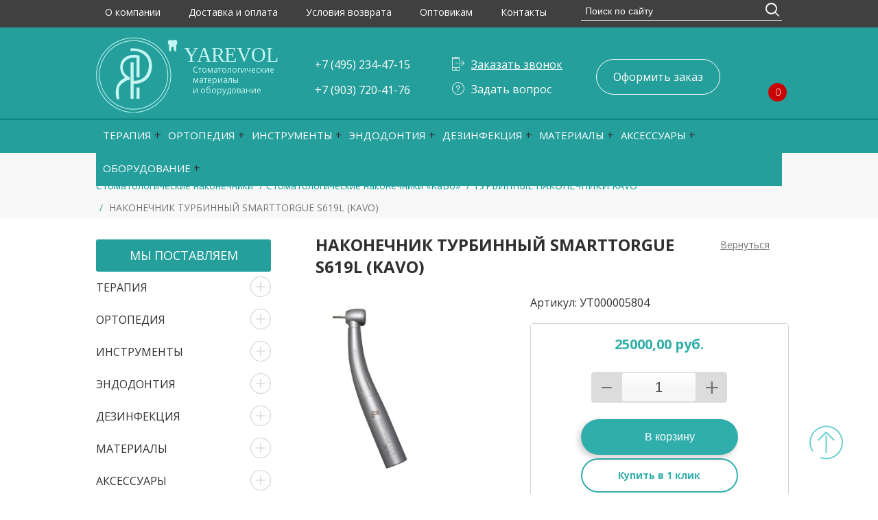

--- FILE ---
content_type: text/html; charset=utf-8
request_url: http://yarevol.com/katalog/oborudovanie/nakonechniki-stomatologicheskie-cmazki/nakonechnik-turbinnyj-kavo-s619-l-smarttorgue-knopochnyj.html
body_size: 17058
content:
<!DOCTYPE html>
<html lang="ru-ru" dir="ltr" class="no-js">
    <head>
    <meta name="yandex-verification" content="7db93e6af24fd6f3" />
    <meta name="google-site-verification" content="IdxsPTZyzmXr0hz4fNp4ScodFey2hHgROlqXlCqdNco" />
<meta name="viewport" content="width=device-width, initial-scale=1, maximum-scale=1">
	<link rel="stylesheet" href="/css/magnific-popup.css">

	<link rel="stylesheet" href="/css/owl.carousel.css">
	<link rel="stylesheet" href="/css/normalize.min.css">
	<link rel="stylesheet" href="/css/main.min.css">
	<link rel="stylesheet" href="/css/form.css">
	<link rel="stylesheet" href="/css/jquery.formstyler.css">
	<link rel="stylesheet" href="/css/jquery-ui.css">
	<script src="/js/modernizr-2.8.3-respond-1.4.2.min.js"></script>

	<link href="https://fonts.googleapis.com/css?family=Open+Sans:300,300i,400,400i,600,600i,700,700i,800,800i&amp;subset=cyrillic,cyrillic-ext,greek,greek-ext,latin-ext,vietnamese" rel="stylesheet">
	
        <base href="http://yarevol.com/katalog/oborudovanie/nakonechniki-stomatologicheskie-cmazki/nakonechnik-turbinnyj-kavo-s619-l-smarttorgue-knopochnyj.html" />
	<meta http-equiv="content-type" content="text/html; charset=utf-8" />
	<meta name="keywords" content="стоматологические материалы интернет магазин купить москва" />
	<meta name="title" content="НАКОНЕЧНИК ТУРБИННЫЙ SMARTTORGUE S619L (KAVO)" />
	<meta name="viewport" content="width=device-width, initial-scale=1.0" />
	<meta name="description" content="Наконечник турбинный smarttorgue s619l (kavo) - доступные цены от интернет-магазина стоматологического оборудования &quot;Яревол&quot;. Доставка по Москве - 1-2 дня, бесплатно от 3000 рублей. Звоните: +7 (495) 234-47-15, +7 (495) 720-41-76." />
	<title>Наконечник турбинный smarttorgue s619l (kavo) - купить в интернет-магазине стоматологического оборудования</title>
	<link href="http://yarevol.com//katalog/oborudovanie/nakonechniki-stomatologicheskie/kavo/tyrbinnie-nakonechniki-kavo/nakonechnik-turbinnyj-kavo-s619-l-smarttorgue-knopochnyj.html" rel="canonical" />
	<link href="/templates/tx_zenith_ii/favicon.ico" rel="shortcut icon" type="image/vnd.microsoft.icon" />
	<link href="/templates/tx_zenith_ii/css/vm-ltr-common.css?vmver=2d704e99" rel="stylesheet" type="text/css" media="screen" />
	<link href="/templates/tx_zenith_ii/css/vm-ltr-site.css?vmver=2d704e99" rel="stylesheet" type="text/css" media="screen" />
	<link href="/templates/tx_zenith_ii/css/vm-ltr-reviews.css?vmver=2d704e99" rel="stylesheet" type="text/css" media="screen" />
	<link href="/components/com_virtuemart/assets/css/ui/jquery.ui.all.css?vmver=2d704e99" rel="stylesheet" type="text/css" media="screen" />
	<link href="/components/com_virtuemart/assets/css/chosen.css?vmver=2d704e99" rel="stylesheet" type="text/css" media="screen" />
	<link href="/components/com_virtuemart/assets/css/jquery.fancybox-1.3.4.css?vmver=2d704e99" rel="stylesheet" type="text/css" media="screen" />
	<link href="http://fonts.googleapis.com/css?family=PT+Sans&subset=latin,latin-ext" rel="stylesheet" type="text/css" media="screen" />
	<link href="http://fonts.googleapis.com/css?family=PT+Sans+Narrow&subset=latin,latin-ext" rel="stylesheet" type="text/css" media="screen" />
	<link href="/libraries/expose/interface/css/joomla.css" rel="stylesheet" type="text/css" media="screen" />
	<link href="/templates/tx_zenith_ii/css/typography.css" rel="stylesheet" type="text/css" media="screen" />
	<link href="/templates/tx_zenith_ii/css/template.css" rel="stylesheet" type="text/css" media="screen" />
	<link href="/templates/tx_zenith_ii/css/responsive.css" rel="stylesheet" type="text/css" media="screen" />
	<link href="/templates/tx_zenith_ii/css/xpertgallery.css" rel="stylesheet" type="text/css" media="screen" />
	<link href="/templates/tx_zenith_ii/css/xperttabs.css" rel="stylesheet" type="text/css" media="screen" />
	<link href="/templates/tx_zenith_ii/css/styles/default.css" rel="stylesheet" type="text/css" media="screen" />
	<style type="text/css">

            body{
                background-color: #default;
                
            }

            .header .title{
                color: #039792
            }

            #main #component .title,
            #main #component .title a{
                color: #ffffff
            }

            #header{
                background-color: #30AEA9;
                
                color: #ffffff;
            }
            #header a{
                color: #ffffff;
            }
            #header a:hover{
                color: #ffffff;
            }

            #top{
                background-color: #ffffff;
                background-image: url(/templates/tx_zenith_ii/images/backgrounds/head.jpg);background-repeat: no-repeat;
                color: #3d3d3d;
            }
            #top a{
                color: #039792;
            }
            #top a:hover{
                color: #30AEA9;
            }

            #feature{
                background-color: #039791;
                
                color: #ffffff;
            }
            #feature a{
                color: #ffffff;
            }
            #feature a:hover{
                color: #ffffff;
            }

            #main{
                background-color: #ffffff;
                
                color: #3d3d3d;
            }
            #main a{
                color: #039792;
            }
            #main a:hover{
                color: #30AEA9;
            }

            #bottom{
                background-color: #default;
                
                color: #default;
            }
            #bottom a{
                color: #039791;
            }
            #bottom a:hover{
                color: #039791;
            }

            #footer{
                background-color: #default;
                
                color: #default;
            }
            #footer a{
                color: #039791;
            }
            #footer a:hover{
                color: #039791;
            }

        body{font-family: 'PT Sans' ;}#menu a{font-family: 'PT Sans Narrow';}
	</style>
	<script src="/libraries/expose/interface/js/jquery-1.8.3.min.js" type="text/javascript"></script>
	<script src="/media/jui/js/jquery.min.js" type="text/javascript"></script>
	<script src="/media/jui/js/jquery-noconflict.js" type="text/javascript"></script>
	<script src="/media/jui/js/jquery-migrate.min.js" type="text/javascript"></script>
	<script src="/components/com_virtuemart/assets/js/jquery-ui.min.js?vmver=1.9.2" type="text/javascript"></script>
	<script src="/components/com_virtuemart/assets/js/jquery.ui.autocomplete.html.js" type="text/javascript"></script>
	<script src="/components/com_virtuemart/assets/js/jquery.noconflict.js" type="text/javascript"></script>
	<script src="/components/com_virtuemart/assets/js/i18n/jquery.ui.datepicker-en-GB.js?vmver=2d704e99" type="text/javascript"></script>
	<script src="/components/com_virtuemart/assets/js/chosen.jquery.min.js?vmver=2d704e99" type="text/javascript"></script>
	<script src="/components/com_virtuemart/assets/js/vmprices.js?vmver=2d704e99" type="text/javascript"></script>
	<script src="/components/com_virtuemart/assets/js/dynupdate.js?vmver=2d704e99" type="text/javascript"></script>
	<script src="/components/com_virtuemart/assets/js/fancybox/jquery.fancybox-1.3.4.pack.js?vmver=2d704e99" type="text/javascript"></script>
	<script src="/libraries/expose/interface/js/breakpoints.js" type="text/javascript"></script>
	<script src="/libraries/expose/interface/js/offcanvas.js" type="text/javascript"></script>
	<script src="/libraries/expose/interface/js/bootstrap.min.js" type="text/javascript"></script>
	<script src="/modules/mod_virtuemart_cart/assets/js/update_cart.js?vmver=2d704e99" type="text/javascript"></script>
	<script type="text/javascript">
//<![CDATA[ 
if (typeof Virtuemart === "undefined"){
	Virtuemart = {};}
vmSiteurl = 'http://yarevol.com/' ;
Virtuemart.vmSiteurl = vmSiteurl;
vmLang = '&lang=ru';
Virtuemart.vmLang = vmLang; 
vmLangTag = 'ru';
Virtuemart.vmLangTag = vmLangTag;
Itemid = '&Itemid=265';
Virtuemart.addtocart_popup = "1" ; 
usefancy = true; //]]>

	</script>
<link rel="apple-touch-icon-precomposed" href=/templates/tx_zenith_ii/images/apple_touch_icon.png />
        <!--[if (gte IE 6) & (lte IE 8)]>
            <script src="http://html5shim.googlecode.com/svn/trunk/html5.js"></script>
            <script src="/libraries/expose/interface/js/respond.js"></script>
            <script src="/libraries/expose/interface/js/selectivizr.js"></script>
        <![endif]-->


<script type="text/javascript" src="/ds-comf/ds-form/js/dsforms.js"></script>
	
<script type="text/javascript">
	jQuery(document).ready(function(){
		jQuery(".callme_btn").dsform({
			formID:'dscallme',
		})
		
	})
</script>

<script type="text/javascript">

	jQuery(document).ready(function(){	
jQuery('.katalog_btn > span').click(function(){
	  jQuery('.katalog_wrap_head').toggleClass('active');
  });
  
  jQuery('#katal_pokaz').click(function(){
	jQuery('.items_wrap_content .items_wrap:nth-child(n+5)').addClass('act');
	jQuery(this).addClass('hidd');
	jQuery('#katal_scryt').removeClass('hidd');
});
jQuery('#katal_scryt').click(function(){
	jQuery('.items_wrap_content .items_wrap:nth-child(n+5)').removeClass('act');
	jQuery(this).addClass('hidd');
	jQuery('#katal_pokaz').removeClass('hidd');
});

  jQuery('#katal_pokaz').click(function(){
	jQuery('.items_wrap_content .items_wrap:nth-child(n+5)').addClass('act');
	jQuery(this).addClass('hidd');
	jQuery('#katal_scryt').removeClass('hidd');
});
jQuery('#katal_scryt').click(function(){
	jQuery('.items_wrap_content .items_wrap:nth-child(n+5)').removeClass('act');
	jQuery(this).addClass('hidd');
	jQuery('#katal_pokaz').removeClass('hidd');
});

  jQuery('#rekomend').click(function(){
	jQuery('.block_glav_ob .product_wrap .row:nth-child(n+4)').addClass('act');
	jQuery(this).addClass('hidd');
	jQuery('#rekomend_scryt').removeClass('hidd');
});
jQuery('#rekomend_scryt').click(function(){
	jQuery('.block_glav_ob .product_wrap .row:nth-child(n+4)').removeClass('act');
	jQuery(this).addClass('hidd');
	jQuery('#rekomend').removeClass('hidd');
});

  jQuery('#rekomend').click(function(){
	jQuery('.block_glav_ob .product_wrap .row:nth-child(n+4)').addClass('act');
	jQuery(this).addClass('hidd');
	jQuery('#rekomend_scryt').removeClass('hidd');
});
jQuery('#rekomend_scryt').click(function(){
	jQuery('.block_glav_ob .product_wrap .row:nth-child(n+4)').removeClass('act');
	jQuery(this).addClass('hidd');
	jQuery('#rekomend').removeClass('hidd');
});



jQuery(function() {
jQuery(window).scroll(function() {
if(jQuery(this).scrollTop() != 0) {
jQuery('#toTop').fadeIn();
} else {
jQuery('#toTop').fadeOut();
}
});
jQuery('#toTop').click(function() {
jQuery('body,html').animate({scrollTop:0},800);
});
});
	})
</script>

<script type="text/javascript">
	jQuery(document).ready(function(){
    jQuery('.leftbok .widget-menu > li').each(function(index,elem){
		jQuery(elem).append('<span class="plus_men"></span>')
		
		
});
 
jQuery('span.plus_men').click(function(){
jQuery(this).parents('li.parent').find('ul').toggleClass("acti");
jQuery(this).toggleClass("acti");
});

  jQuery('.leftbok .widget-menu ul> li.deeper.parent a').each(function(index,elem){
		jQuery(elem).after('<span class="plus_men6">+</span>')
		
		
});

 
jQuery('span.plus_men6').on('click',function(){
 //$(this).parents('li.deeper.parent').find('ul.acti li > ul.acti').toggleClass("acti2");
 console.log('1111');
jQuery(this).next('ul.acti').toggleClass("acti2");
jQuery(this).toggleClass("acti4");
});

jQuery('plus_men6 acti4').click(function(){
//$(this).parents('li.parent').find('ul.acti li ul.acti.acti2').removeClass("acti2");
 //$('plus_men6 acti4').toggleClass("acti4");
//$(this).parents('li.parent').find('ul.acti li ul.acti.acti2').css("display", "none");

jQuery('plus_men6 acti4').toggleClass("acti3");
});


  jQuery(".owl-carousel1").owlCarousel({
    items:1,
    nav:true,    
    loop:true,
//    autoplay:true,
    autoplayTimeout:5000,
    navText: ['<span class="prev__slide__news"></span>','<span class="next__slide__news"></span>']
  }); 
  jQuery(".owl-carousel2").owlCarousel({
    items:2,
    nav:true,    
    loop:true,
//    autoplay:true,
	margin: 4,
    autoplayTimeout:5000,
    navText: ['<span class="prev__slide__news"></span>','<span class="next__slide__news"></span>']
  });
  jQuery(".owl-carousel5").owlCarousel({
    items:2,
    nav:true,    
    loop:true,
//    autoplay:true,
	margin: 4,
    autoplayTimeout:5000,
    navText: ['<span class="prev__slide__news"></span>','<span class="next__slide__news"></span>']
  });
	})
</script>
<script type="text/javascript">
jQuery(document).ready(function(){
var URL = document.location.href;

jQuery(function () {                                      // Когда страница загрузится
   jQuery('.leftbok .widget-menu li a').each(function () {             // получаем все нужные нам ссылки
        var location = window.location.href; // получаем адрес страницы
        var link = this.href;                // получаем адрес ссылки
        if(location == link) {               // при совпадении адреса ссылки и адреса окна
           jQuery(this).closest('li').addClass('activ');  //добавляем класс
        }
    });
});
});
</script>
<script type="text/javascript">
jQuery(document).ready(function(){
var URL = document.location.href;

jQuery(function () {                                      // Когда страница загрузится
   jQuery('ul.menu.ex-menu li a').each(function () {             // получаем все нужные нам ссылки
        var location = window.location.href; // получаем адрес страницы
        var link = this.href;                // получаем адрес ссылки
        if(location == link) {               // при совпадении адреса ссылки и адреса окна
           jQuery(this).closest('li').addClass('activ');  //добавляем класс
        }
    });
});
});
</script>
<script type="text/javascript" src="/ds-goals.js"></script>
			<script src="/js/owl.carousel.min.js"></script>	
    </head>
    
    <body class="default align-ltr page-id-265 com-virtuemart-productdetails chrome " >

    






            <!--Start Roof Modules-->
            <!--section id="roof" class="nh_roof">
                <section class="container">
                    <!--?php $expose->renderModules('roof'); ?>
                </section>
            </section>
            <!--End Roof Modules-->
            	
        <header id="header-wrap">
        <div class="topMenuWrap">
            <div class="topMenuInner">
                    <ul class="menu ex-menu">
<li class="item-102"><a href="/o-kompanii.html" class="icon-info-sign">О компании</a></li><li class="item-103"><a href="/dostavka-i-oplata.html" class="icon-truck">Доставка и оплата</a></li><li class="item-566"><a href="/usloviya-vozvrata.html" >Условия возврата</a></li><li class="item-567"><a href="/optovikam.html" >Оптовикам</a></li><li class="item-104"><a href="/kontakty.html" class="icon-envelope">Контакты</a></li></ul>   
                    <div class="search_wrap">
                        <!--BEGIN Search Box -->
<form action="/search/results,1-0.html" method="get">
<div class="searchbox-search">
<input name="keyword" id="mod_virtuemart_search" maxlength="100" alt="НАЙТИ!" class="inputboxbox-search" type="text" size="100" value="Поиск по сайту"  onblur="if(this.value=='') this.value='Поиск по сайту';" onfocus="if(this.value=='Поиск по сайту') this.value='';" /><input type="submit"  class="box-search" onclick="this.form.keyword.focus();"/></div>
		<input type="hidden" name="limitstart" value="0" />
		<input type="hidden" name="option" value="com_virtuemart" />
		<input type="hidden" name="view" value="category" />
		<input type="hidden" name="virtuemart_category_id" value="0"/>
<input type="hidden" name="Itemid" value="90" />
	  </form>

<!-- End Search Box -->   
                    </div>
            </div>
        </div>
				<div class="top_block_head">
			<div class="content">
			<!--div class="custom" <!--?php if ($params->get('backgroundimage')): ?> style="background-image:url(<!--?php echo $params->get('backgroundimage');?>)"<!--?php endif;?>-->
	<div class="block_head"><a href="/" class="logo"><span class="big">yarevol</span><span class="mini">Стоматологические<br> материалы<br> и оборудование</span></a></div>
<div class="block_head"><a href="tel:+74952344715" class="phone_head">+7 (495) 234-47-15</a><a href="tel:+79037204176" class="phone_head">+7 (903) 720-41-76</a></div>
		<div class="block_head">
					<div data-dspopup-id="dszvonok" class="zvonok">Заказать звонок</div>
					<div data-dspopup-id="dsvopros" class="vopros">Задать вопрос</div>
				</div>
				<div class="block_head">
					<div id="dszakaz" class="green_line_btn"><a href="/cart.html">Оформить заказ</a></div>
				</div><!--/div-->
				<div class="block_head">

<!-- Virtuemart 2 Ajax Card -->
<div class="vmCartModule box-bordered-cart" id="vmCartModule">
<a href="/cart.html" class="cartbl">

<div>
	
	<div id="cart_info">
	
		<!--div class="total">
		<!--?php if ($data->totalProduct and $show_price and $currencyDisplay->_priceConfig['salesPrice'][0]) { ?>
			<!--?php echo $data->billTotal; ?>
		<!--?php }else{
			echo "";
		} ?>
		</div-->
		<div class="show_cart">
						
		</div>
	
			<div class="payments-signin-button" ></div>
	</div>
	<div id="cartimage">
		<div class="total_products"> <span id="total_pr_num">0</span></div>
		
	</div>

</div>

<noscript>
Пожалуйста, подождите</noscript>
</a>
</div>
</div>
          
			</div>
		</div>
			<div class="bottom_block_head">
    			<div class="content">
    				<div class="katalog_btn"><span>Каталог</span>
    					<div class="katalog_wrap_head">
                            <ul class="menu widget-menu ">
<li class="item-155 deeper parent"><a href="/katalog/terapiya.html" >Терапия</a><ul><li class="item-341"><a href="/katalog/terapiya/artikulyatsionnaya-bumaga.html" >Артикуляционная бумага. Спрей</a></li><li class="item-337 deeper parent"><a href="/katalog/terapiya/bory-stomatologicheskie.html" >Боры стоматологические</a><ul><li class="item-338"><a href="/katalog/terapiya/bory-stomatologicheskie/bory-ss-vajt.html" >Боры СС Вайт</a></li><li class="item-339"><a href="/katalog/terapiya/bory-stomatologicheskie/bory-mani.html" >Боры Мани</a></li><li class="item-471"><a href="/katalog/terapiya/bory-stomatologicheskie/dlya-razrezaniya-koronok.html" >Боры для разрезания коронок</a></li></ul></li><li class="item-340"><a href="/katalog/terapiya/adgezivy.html" >Бондинги и Адгезивы</a></li><li class="item-336 deeper parent"><a href="/katalog/terapiya/vremennye-plomby.html" >Временные пломбы</a><ul><li class="item-528"><a href="/katalog/terapiya/vremennye-plomby/svetovye.html" >Световые</a></li></ul></li><li class="item-335"><a href="/katalog/terapiya/gemostaticheskie-preparaty.html" >Гемостатические препараты</a></li><li class="item-334"><a href="/katalog/terapiya/germetiki.html" >Герметики</a></li><li class="item-333 deeper parent"><a href="/katalog/terapiya/karpulnyj.html" >Иглы карпульные. Шприцы</a><ul><li class="item-512"><a href="/katalog/terapiya/karpulnyj/igly.html" >Карпульные иглы</a></li><li class="item-514"><a href="/katalog/terapiya/karpulnyj/shprits.html" >Карпульный шприц</a></li></ul></li><li class="item-332"><a href="/katalog/terapiya/lechebnye-preparaty.html" >Лечебные препараты</a></li><li class="item-331"><a href="/katalog/terapiya/materialy-dlya-depoforeza.html" >Материалы для депофореза</a></li><li class="item-329"><a href="/katalog/terapiya/obrabotka-i-rasshirenie-kanalov.html" >Обработка и расширение каналов</a></li><li class="item-328"><a href="/katalog/terapiya/prokladochnye-materialy.html" >Прокладочные материалы</a></li><li class="item-327"><a href="/katalog/terapiya/protravochnye-geli.html" >Протравочные гели</a></li><li class="item-326"><a href="/katalog/terapiya/kofferdam.html" >Раббердам (Коффердам)</a></li><li class="item-325 deeper parent"><a href="/katalog/terapiya/rentgen.html" >Рентген</a><ul><li class="item-508"><a href="/katalog/terapiya/rentgen/stomatologicheskaya-plenka.html" >Стоматологическая пленка</a></li></ul></li><li class="item-324 deeper parent"><a href="/katalog/terapiya/retraktsiya-desny.html" >Ретракция десны</a><ul><li class="item-510"><a href="/katalog/terapiya/retraktsiya-desny/retrakcyonnaya-nit.html" >Ретракционная нить</a></li></ul></li><li class="item-308 deeper parent"><a href="/katalog/terapiya/svetovye-kompozitnye-materialy.html" >Световые композиты</a><ul><li class="item-309"><a href="/katalog/terapiya/svetovye-kompozitnye-materialy/estet-estet-x-hd-dentsplay.html" >Эстет Estet X HD (Dentsplay)</a></li><li class="item-310"><a href="/katalog/terapiya/svetovye-kompozitnye-materialy/estelajt-estelite-tokuyama-dental.html" >Эстелайт Estelite (Tokuyama Dental)</a></li><li class="item-311"><a href="/katalog/terapiya/svetovye-kompozitnye-materialy/kharizma-charisma-heraeus-kulzer.html" >Харизма Charisma (Heraeus-Kulzer)</a></li><li class="item-312"><a href="/katalog/terapiya/svetovye-kompozitnye-materialy/filtek-filtek-z250-z550-3m.html" >Филтек Filtek Z250, Z550 (3M)</a></li><li class="item-313"><a href="/katalog/terapiya/svetovye-kompozitnye-materialy/filtek-filtek-p60-3m.html" >Филтек Filtek P60 (3M)</a></li><li class="item-314"><a href="/katalog/terapiya/svetovye-kompozitnye-materialy/filtek-filtek-ultimate-3m.html" >Филтек - Filtek Ultimate (3M)</a></li><li class="item-315"><a href="/katalog/terapiya/svetovye-kompozitnye-materialy/tetrik-tetric-evoceram.html" >Тетрик Tetric EvoCeram</a></li><li class="item-316"><a href="/katalog/terapiya/svetovye-kompozitnye-materialy/spektrum-spectrum-tph-dentsplay.html" >Спектрум Spectrum TPH (Dentsplay)</a></li><li class="item-317"><a href="/katalog/terapiya/svetovye-kompozitnye-materialy/svetovye-kompozity-raznye.html" >Световые композиты (разные)</a></li><li class="item-318 deeper parent"><a href="/katalog/terapiya/svetovye-kompozitnye-materialy/zhidkotekuchie-kompozity.html" >Жидкотекучие композиты</a><ul><li class="item-555"><a href="/katalog/terapiya/svetovye-kompozitnye-materialy/zhidkotekuchie-kompozity/flitek-floy.html" >Филтек Флоу</a></li></ul></li><li class="item-319"><a href="/katalog/terapiya/svetovye-kompozitnye-materialy/dajrakt-dyract-extra-dentsplay.html" >Дайракт Dyract eXtra (Dentsplay)</a></li><li class="item-320"><a href="/katalog/terapiya/svetovye-kompozitnye-materialy/gradiya-gradia-direct-gc.html" >Градия Gradia Direct (GC)</a></li><li class="item-321"><a href="/katalog/terapiya/svetovye-kompozitnye-materialy/gerkulajt-herculite-xrv-herculite-ultra-kerr.html" >Геркулайт Herculite XRV + Herculite ULTRA (Kerr)</a></li><li class="item-538"><a href="/katalog/terapiya/svetovye-kompozitnye-materialy/premise-kerr.html" >PREMISE (ПРЕМИЗ, KERR)</a></li></ul></li><li class="item-307"><a href="/katalog/terapiya/himicheskie-kompozity.html" >Химические композиты</a></li><li class="item-306 deeper parent"><a href="/katalog/terapiya/shovnye-materialy.html" >Шовные материалы</a><ul><li class="item-467"><a href="/katalog/terapiya/shovnye-materialy/prolene.html" >Пролен</a></li><li class="item-496"><a href="/katalog/terapiya/shovnye-materialy/vikril.html" >Викрил</a></li><li class="item-500"><a href="/katalog/terapiya/shovnye-materialy/ketgut.html" >Кетгут</a></li></ul></li><li class="item-563"><a href="/katalog/terapiya/applikatory.html" >Аппликаторы (Микробраши) Dispodent</a></li></ul></li><li class="item-106 deeper parent"><a href="/katalog/ortopediya.html" >Ортопедия</a><ul><li class="item-342 deeper parent"><a href="/katalog/ortopediya/shiniruyushchie-materialy.html" >Шинирующие материалы</a><ul><li class="item-520"><a href="/katalog/ortopediya/shiniruyushchie-materialy/ribbond.html" >Ribbond</a></li></ul></li><li class="item-343 deeper parent"><a href="/katalog/ortopediya/cementy-plombirovochnye.html" >Цементы пломбировочные</a><ul><li class="item-476 deeper parent"><a href="/katalog/ortopediya/cementy-plombirovochnye/vitremer.html" >Vitremer (Витремер)</a><ul><li class="item-478"><a href="/katalog/ortopediya/cementy-plombirovochnye/vitremer/poroshok.html" >Vitremer порошок</a></li></ul></li></ul></li><li class="item-344 deeper parent"><a href="/katalog/ortopediya/cementy-dlya-fiksatsii.html" >Цементы для фиксации</a><ul><li class="item-480"><a href="/katalog/ortopediya/cementy-dlya-fiksatsii/vremennye-dlya-koronok.html" >Временные для коронок</a></li></ul></li><li class="item-345 deeper parent"><a href="/katalog/ortopediya/slepochnye-massy.html" >Слепочные массы, аксессуары	</a><ul><li class="item-346"><a href="/katalog/ortopediya/slepochnye-massy/dmg.html" >DMG</a></li><li class="item-463"><a href="/katalog/ortopediya/slepochnye-massy/alginatnye.html" >Альгинатные</a></li><li class="item-465"><a href="/katalog/ortopediya/slepochnye-massy/bisiko.html" >Bisiko</a></li><li class="item-522"><a href="/katalog/ortopediya/slepochnye-massy/silagum.html" >Silagum</a></li></ul></li><li class="item-347"><a href="/katalog/ortopediya/plastmassy.html" >Пластмассы</a></li><li class="item-348"><a href="/katalog/ortopediya/gipsy-stomatologicheskie-alginatnye-massy.html" >Гипсы стоматологические, альгинатные массы</a></li><li class="item-349 deeper parent"><a href="/katalog/ortopediya/vremennye-ortopedicheskie-konstruktsii.html" >Временные ортопедические конструкции	</a><ul><li class="item-469"><a href="/katalog/ortopediya/vremennye-ortopedicheskie-konstruktsii/protemp.html" >PROTEMP</a></li></ul></li><li class="item-350"><a href="/katalog/ortopediya/stomatologicheskij-vosk.html" >Воска</a></li><li class="item-482"><a href="/katalog/ortopediya/gips-stomatologicheskij-dlya-slepkov.html" >Гипс стоматологический</a></li><li class="item-553"><a href="/katalog/ortopediya/logki-slepochnie-metallicheskie.html" >Слепочные ложки</a></li></ul></li><li class="item-217 deeper parent"><a href="/katalog/instrumenty.html" >Инструменты</a><ul><li class="item-484"><a href="/katalog/instrumenty/gladilka-stomatologicheskaya.html" >Гладилка стоматологическая</a></li><li class="item-486"><a href="/katalog/instrumenty/zerkalo-stomatologicheskoe.html" >Зеркало стоматологическое</a></li><li class="item-498"><a href="/katalog/instrumenty/zond-stomatologicheskij.html" >Зонд стоматологический</a></li><li class="item-502"><a href="/katalog/instrumenty/koronkosnimatel-stomatologicheskij.html" >Коронкосниматель стоматологический</a></li><li class="item-504"><a href="/katalog/instrumenty/elevatory-stomatologicheskie.html" >Элеваторы стоматологические</a></li><li class="item-506"><a href="/katalog/instrumenty/pintset-stomatologicheskij.html" >Пинцет стоматологический</a></li><li class="item-532"><a href="/katalog/instrumenty/schipcy-dlya-udaleniya-zubov.html" >Щипцы для удаления зубов</a></li><li class="item-534"><a href="/katalog/instrumenty/ekskavator-stomatologicheskij.html" >Экскаватор стоматологический</a></li></ul></li><li class="item-107 deeper parent"><a href="/katalog/endodontiya.html" >Эндодонтия</a><ul><li class="item-399 deeper parent"><a href="/katalog/endodontiya/instrumenty.html" >Эндодонтические инструменты	</a><ul><li class="item-400"><a href="/katalog/endodontiya/instrumenty.html" >Инструменты МТУ</a></li><li class="item-516"><a href="/katalog/endodontiya/instrumenty/kanalorasshiriteli-ruchnye.html" >Каналорасширители ручные</a></li><li class="item-518"><a href="/katalog/endodontiya/instrumenty/protejpery.html" >Протейперы</a></li><li class="item-524"><a href="/katalog/endodontiya/instrumenty/spreder-stomatologicheskij.html" >Спредер стоматологический</a></li><li class="item-530"><a href="/katalog/endodontiya/instrumenty/faily-stomatologicheskie.html" >Файлы стоматологические</a></li><li class="item-536"><a href="/katalog/endodontiya/instrumenty/endochak.html" >Эндочак</a></li><li class="item-559"><a href="/katalog/endodontiya/instrumenty/k-fajly.html" >K-файлы</a></li><li class="item-561"><a href="/katalog/endodontiya/instrumenty/ash-fajly.html" >H-файлы</a></li></ul></li><li class="item-401 deeper parent"><a href="/katalog/endodontiya/shtifty.html" >Штифты</a><ul><li class="item-402"><a href="/katalog/endodontiya/shtifty/titanovye-unimetric.html" >Штифты - Титановые</a></li><li class="item-403"><a href="/katalog/endodontiya/shtifty/shtifty-raznye.html" >Штифты - Разные</a></li><li class="item-404"><a href="/katalog/endodontiya/shtifty/shtifty-bezzolnye.html" >Штифты - Беззольные</a></li><li class="item-405"><a href="/katalog/endodontiya/shtifty/shtifty-absorbenty-guttapercha.html" >Штифты - Абсорбенты, Гуттаперча</a></li><li class="item-406"><a href="/katalog/endodontiya/shtifty/verifier.html" >Verifier</a></li></ul></li><li class="item-407"><a href="/katalog/endodontiya/rasplombirovka-kanalov.html" >Распломбировка каналов</a></li><li class="item-408"><a href="/katalog/endodontiya/plombirovanie-kanalov.html" >Пломбирование каналов</a></li></ul></li><li class="item-108 deeper parent"><a href="/katalog/dezinfektsiya.html" >Дезинфекция</a><ul><li class="item-351"><a href="/katalog/dezinfektsiya/profilaktika-i-gigiena.html" >Профилактика и гигиена</a></li><li class="item-352"><a href="/katalog/dezinfektsiya/dezrastvory-i-pr-dezinfektsiya.html" >Дезрастворы и пр. дезинфекция</a></li></ul></li><li class="item-111 deeper parent"><a href="/katalog/materialy.html" >Материалы</a><ul><li class="item-353"><a href="/katalog/materialy/otbelivanie-zubov.html" >Отбеливание зубов</a></li><li class="item-354 deeper parent"><a href="/katalog/materialy/odnorazovye-raskhodniki.html" >Одноразовые расходники</a><ul><li class="item-355"><a href="/katalog/materialy/odnorazovye-raskhodniki/slyunootsosy-i-pylesosy.html" >Слюноотсосы и пылесосы</a></li><li class="item-356"><a href="/katalog/materialy/odnorazovye-raskhodniki/salfetki-i-fartuki-nagrudnye.html" >Салфетки и фартуки нагрудные</a></li><li class="item-357"><a href="/katalog/materialy/odnorazovye-raskhodniki/salfetki-i-fartuki-nagrudnye.html" >Салфетки дезинфицирующие	</a></li><li class="item-358"><a href="/katalog/materialy/odnorazovye-raskhodniki/rulony-dlya-sterilizatsii-instrumenta.html" >Рулоны для стерилизации инструмента</a></li><li class="item-359"><a href="/katalog/materialy/odnorazovye-raskhodniki/podgolovniki.html" >Подголовники</a></li><li class="item-360 deeper parent"><a href="/katalog/materialy/odnorazovye-raskhodniki/perchatki.html" >Перчатки</a><ul><li class="item-460 deeper parent"><a href="/katalog/materialy/odnorazovye-raskhodniki/perchatki/lateksnye.html" >Латексные</a><ul><li class="item-461"><a href="/katalog/materialy/odnorazovye-raskhodniki/perchatki/lateksnye/nesterilnye.html" >Нестерильные</a></li></ul></li><li class="item-487"><a href="/katalog/materialy/odnorazovye-raskhodniki/perchatki/nitrilovye.html" >Нитриловые</a></li></ul></li><li class="item-361"><a href="/katalog/materialy/odnorazovye-raskhodniki/pakety-dlya-sterilizatsii.html" >Пакеты для стерилизации</a></li><li class="item-362"><a href="/katalog/materialy/odnorazovye-raskhodniki/odezhda-i-prostyni-odnorazovye.html" >Одежда и простыни одноразовые</a></li><li class="item-363"><a href="/katalog/materialy/odnorazovye-raskhodniki/maski.html" >Маски</a></li><li class="item-364"><a href="/katalog/materialy/odnorazovye-raskhodniki/zhurnaly-i-indikatory.html" >Журналы и Индикаторы</a></li><li class="item-365"><a href="/katalog/materialy/odnorazovye-raskhodniki/vatnye-valiki-i-shariki-draj-tipsy.html" >Ватные валики и шарики, драй-типсы</a></li><li class="item-366"><a href="/katalog/materialy/odnorazovye-raskhodniki/kostnye-preparaty.html" >Костные препараты</a></li></ul></li><li class="item-544"><a href="/katalog/materialy/salfetki-dlya-pacientov.html" >салфетки для пациентов</a></li><li class="item-551"><a href="/katalog/materialy/odnorazovaja-sterilnaya-odegda.html" >Одноразовая стерильная одежда</a></li></ul></li><li class="item-112 deeper parent"><a href="/katalog/aksessuary.html" >Аксессуары</a><ul><li class="item-378"><a href="/katalog/aksessuary/ekrany-i-ochki-zashchitnye.html" >Экраны и очки защитные</a></li><li class="item-379"><a href="/katalog/aksessuary/raznoe.html" >Разное</a></li><li class="item-380 deeper parent"><a href="/katalog/aksessuary/polirovochnye-sredstva.html" >ПОЛИРОВОЧНЫЕ средства</a><ul><li class="item-381"><a href="/katalog/aksessuary/polirovochnye-sredstva/polirovochnye-sredstva-pasty.html" >Полировочные средства, Пасты</a></li><li class="item-382 deeper parent"><a href="/katalog/aksessuary/polirovochnye-sredstva/polirovochnye-rezinki-kamni.html" >Полировочные резинки, камни</a><ul><li class="item-557"><a href="/katalog/aksessuary/polirovochnye-sredstva/polirovochnye-rezinki-kamni/enhance.html" >ENHANCE</a></li></ul></li></ul></li><li class="item-384"><a href="/katalog/aksessuary/matritsy-i-klinya.html" >Матрицы и клинья</a></li><li class="item-546 deeper parent"><a href="/katalog/aksessuary/shtripsy.html" >Штрипсы</a><ul><li class="item-548"><a href="/katalog/aksessuary/shtripsy/plastikovye.html" >Пластиковые</a></li><li class="item-564"><a href="/katalog/aksessuary/shtripsy/metallicheskie.html" >Металлические</a></li></ul></li></ul></li><li class="item-218 active deeper parent"><a href="/katalog/oborudovanie.html" >Оборудование</a><ul><li class="item-385"><a href="/katalog/oborudovanie/skalery-i-nasadki.html" >Скалеры и насадки</a></li><li class="item-386"><a href="/katalog/oborudovanie/peskostrujnye-apparaty-i-raskhodniki.html" >Пескоструйные аппараты и расходники</a></li><li class="item-387 active"><a href="/katalog/oborudovanie/nakonechniki-stomatologicheskie-cmazki.html" >Наконечники стоматологические, Cмазки</a></li><li class="item-388"><a href="/katalog/oborudovanie/lampa-polimerizacyonnaya-stomatologicheskaya.html" >Лампы полимеризационные</a></li><li class="item-526 deeper parent"><a href="/katalog/oborudovanie/nakonechniki-stomatologicheskie.html" >Стоматологические наконечники</a><ul><li class="item-540"><a href="/katalog/oborudovanie/nakonechniki-stomatologicheskie/kavo.html" >KAVO</a></li><li class="item-542"><a href="/katalog/oborudovanie/nakonechniki-stomatologicheskie/w-h.html" >W&amp;H</a></li></ul></li></ul></li></ul>		
                        </div>
                    </div>

                    
                </div>
            </div>

                <!--End Top Modules-->
	<div class="bread5">
			
<ul class="breadcrumb">
<!--?php if ($params->get('showHere', 1))
	{
		echo JText::_('MOD_BREADCRUMBS_HERE');
	}
?-->
<li><a href="/" class="pathway">Главная</a> <span class="divider">/</span> </li><li><a href="/katalog.html" class="pathway">Каталог</a> <span class="divider">/</span> </li><li><a href="/katalog/oborudovanie.html" class="pathway">Оборудование</a> <span class="divider">/</span> </li><li><a href="/katalog/oborudovanie/nakonechniki-stomatologicheskie-cmazki.html" class="pathway">Наконечники стоматологические, Cмазки</a> <span class="divider">/</span> </li><li><a href="/katalog.html" class="pathway">КАТАЛОГ</a> <span class="divider">/</span> </li><li><a href="/katalog/oborudovanie.html" class="pathway">ОБОРУДОВАНИЕ</a> <span class="divider">/</span> </li><li><a href="/katalog/oborudovanie/nakonechniki-stomatologicheskie.html" class="pathway">Стоматологические наконечники</a> <span class="divider">/</span> </li><li><a href="/katalog/oborudovanie/nakonechniki-stomatologicheskie/kavo.html" class="pathway">Стоматологические наконечники «КаВо»</a> <span class="divider">/</span> </li><li><a href="/katalog/oborudovanie/nakonechniki-stomatologicheskie/kavo/tyrbinnie-nakonechniki-kavo.html" class="pathway">ТУРБИННЫЕ  НАКОНЕЧНИКИ KAVO</a></li><li> <span class="divider">/</span> <span>НАКОНЕЧНИК ТУРБИННЫЙ SMARTTORGUE S619L (KAVO)</span></li></ul>
	
			</div>		
		
    	<div class="wrapper_content">
		
	
	 
		
                
            </header>

                
            	 
                
            		

			
		

  	<div class="content">
	<div class="leftbok">
  <!--jdoc:include type="modules" name="leftmenu" style="-1"/-->
	<div class="left_zag_men">Мы поставляем</div>  
  <ul class="menu widget-menu ">
<li class="item-155 deeper parent"><a href="/katalog/terapiya.html" >Терапия</a><ul><li class="item-341"><a href="/katalog/terapiya/artikulyatsionnaya-bumaga.html" >Артикуляционная бумага. Спрей</a></li><li class="item-337 deeper parent"><a href="/katalog/terapiya/bory-stomatologicheskie.html" >Боры стоматологические</a><ul><li class="item-338"><a href="/katalog/terapiya/bory-stomatologicheskie/bory-ss-vajt.html" >Боры СС Вайт</a></li><li class="item-339"><a href="/katalog/terapiya/bory-stomatologicheskie/bory-mani.html" >Боры Мани</a></li><li class="item-471"><a href="/katalog/terapiya/bory-stomatologicheskie/dlya-razrezaniya-koronok.html" >Боры для разрезания коронок</a></li></ul></li><li class="item-340"><a href="/katalog/terapiya/adgezivy.html" >Бондинги и Адгезивы</a></li><li class="item-336 deeper parent"><a href="/katalog/terapiya/vremennye-plomby.html" >Временные пломбы</a><ul><li class="item-528"><a href="/katalog/terapiya/vremennye-plomby/svetovye.html" >Световые</a></li></ul></li><li class="item-335"><a href="/katalog/terapiya/gemostaticheskie-preparaty.html" >Гемостатические препараты</a></li><li class="item-334"><a href="/katalog/terapiya/germetiki.html" >Герметики</a></li><li class="item-333 deeper parent"><a href="/katalog/terapiya/karpulnyj.html" >Иглы карпульные. Шприцы</a><ul><li class="item-512"><a href="/katalog/terapiya/karpulnyj/igly.html" >Карпульные иглы</a></li><li class="item-514"><a href="/katalog/terapiya/karpulnyj/shprits.html" >Карпульный шприц</a></li></ul></li><li class="item-332"><a href="/katalog/terapiya/lechebnye-preparaty.html" >Лечебные препараты</a></li><li class="item-331"><a href="/katalog/terapiya/materialy-dlya-depoforeza.html" >Материалы для депофореза</a></li><li class="item-329"><a href="/katalog/terapiya/obrabotka-i-rasshirenie-kanalov.html" >Обработка и расширение каналов</a></li><li class="item-328"><a href="/katalog/terapiya/prokladochnye-materialy.html" >Прокладочные материалы</a></li><li class="item-327"><a href="/katalog/terapiya/protravochnye-geli.html" >Протравочные гели</a></li><li class="item-326"><a href="/katalog/terapiya/kofferdam.html" >Раббердам (Коффердам)</a></li><li class="item-325 deeper parent"><a href="/katalog/terapiya/rentgen.html" >Рентген</a><ul><li class="item-508"><a href="/katalog/terapiya/rentgen/stomatologicheskaya-plenka.html" >Стоматологическая пленка</a></li></ul></li><li class="item-324 deeper parent"><a href="/katalog/terapiya/retraktsiya-desny.html" >Ретракция десны</a><ul><li class="item-510"><a href="/katalog/terapiya/retraktsiya-desny/retrakcyonnaya-nit.html" >Ретракционная нить</a></li></ul></li><li class="item-308 deeper parent"><a href="/katalog/terapiya/svetovye-kompozitnye-materialy.html" >Световые композиты</a><ul><li class="item-309"><a href="/katalog/terapiya/svetovye-kompozitnye-materialy/estet-estet-x-hd-dentsplay.html" >Эстет Estet X HD (Dentsplay)</a></li><li class="item-310"><a href="/katalog/terapiya/svetovye-kompozitnye-materialy/estelajt-estelite-tokuyama-dental.html" >Эстелайт Estelite (Tokuyama Dental)</a></li><li class="item-311"><a href="/katalog/terapiya/svetovye-kompozitnye-materialy/kharizma-charisma-heraeus-kulzer.html" >Харизма Charisma (Heraeus-Kulzer)</a></li><li class="item-312"><a href="/katalog/terapiya/svetovye-kompozitnye-materialy/filtek-filtek-z250-z550-3m.html" >Филтек Filtek Z250, Z550 (3M)</a></li><li class="item-313"><a href="/katalog/terapiya/svetovye-kompozitnye-materialy/filtek-filtek-p60-3m.html" >Филтек Filtek P60 (3M)</a></li><li class="item-314"><a href="/katalog/terapiya/svetovye-kompozitnye-materialy/filtek-filtek-ultimate-3m.html" >Филтек - Filtek Ultimate (3M)</a></li><li class="item-315"><a href="/katalog/terapiya/svetovye-kompozitnye-materialy/tetrik-tetric-evoceram.html" >Тетрик Tetric EvoCeram</a></li><li class="item-316"><a href="/katalog/terapiya/svetovye-kompozitnye-materialy/spektrum-spectrum-tph-dentsplay.html" >Спектрум Spectrum TPH (Dentsplay)</a></li><li class="item-317"><a href="/katalog/terapiya/svetovye-kompozitnye-materialy/svetovye-kompozity-raznye.html" >Световые композиты (разные)</a></li><li class="item-318 deeper parent"><a href="/katalog/terapiya/svetovye-kompozitnye-materialy/zhidkotekuchie-kompozity.html" >Жидкотекучие композиты</a><ul><li class="item-555"><a href="/katalog/terapiya/svetovye-kompozitnye-materialy/zhidkotekuchie-kompozity/flitek-floy.html" >Филтек Флоу</a></li></ul></li><li class="item-319"><a href="/katalog/terapiya/svetovye-kompozitnye-materialy/dajrakt-dyract-extra-dentsplay.html" >Дайракт Dyract eXtra (Dentsplay)</a></li><li class="item-320"><a href="/katalog/terapiya/svetovye-kompozitnye-materialy/gradiya-gradia-direct-gc.html" >Градия Gradia Direct (GC)</a></li><li class="item-321"><a href="/katalog/terapiya/svetovye-kompozitnye-materialy/gerkulajt-herculite-xrv-herculite-ultra-kerr.html" >Геркулайт Herculite XRV + Herculite ULTRA (Kerr)</a></li><li class="item-538"><a href="/katalog/terapiya/svetovye-kompozitnye-materialy/premise-kerr.html" >PREMISE (ПРЕМИЗ, KERR)</a></li></ul></li><li class="item-307"><a href="/katalog/terapiya/himicheskie-kompozity.html" >Химические композиты</a></li><li class="item-306 deeper parent"><a href="/katalog/terapiya/shovnye-materialy.html" >Шовные материалы</a><ul><li class="item-467"><a href="/katalog/terapiya/shovnye-materialy/prolene.html" >Пролен</a></li><li class="item-496"><a href="/katalog/terapiya/shovnye-materialy/vikril.html" >Викрил</a></li><li class="item-500"><a href="/katalog/terapiya/shovnye-materialy/ketgut.html" >Кетгут</a></li></ul></li><li class="item-563"><a href="/katalog/terapiya/applikatory.html" >Аппликаторы (Микробраши) Dispodent</a></li></ul></li><li class="item-106 deeper parent"><a href="/katalog/ortopediya.html" >Ортопедия</a><ul><li class="item-342 deeper parent"><a href="/katalog/ortopediya/shiniruyushchie-materialy.html" >Шинирующие материалы</a><ul><li class="item-520"><a href="/katalog/ortopediya/shiniruyushchie-materialy/ribbond.html" >Ribbond</a></li></ul></li><li class="item-343 deeper parent"><a href="/katalog/ortopediya/cementy-plombirovochnye.html" >Цементы пломбировочные</a><ul><li class="item-476 deeper parent"><a href="/katalog/ortopediya/cementy-plombirovochnye/vitremer.html" >Vitremer (Витремер)</a><ul><li class="item-478"><a href="/katalog/ortopediya/cementy-plombirovochnye/vitremer/poroshok.html" >Vitremer порошок</a></li></ul></li></ul></li><li class="item-344 deeper parent"><a href="/katalog/ortopediya/cementy-dlya-fiksatsii.html" >Цементы для фиксации</a><ul><li class="item-480"><a href="/katalog/ortopediya/cementy-dlya-fiksatsii/vremennye-dlya-koronok.html" >Временные для коронок</a></li></ul></li><li class="item-345 deeper parent"><a href="/katalog/ortopediya/slepochnye-massy.html" >Слепочные массы, аксессуары	</a><ul><li class="item-346"><a href="/katalog/ortopediya/slepochnye-massy/dmg.html" >DMG</a></li><li class="item-463"><a href="/katalog/ortopediya/slepochnye-massy/alginatnye.html" >Альгинатные</a></li><li class="item-465"><a href="/katalog/ortopediya/slepochnye-massy/bisiko.html" >Bisiko</a></li><li class="item-522"><a href="/katalog/ortopediya/slepochnye-massy/silagum.html" >Silagum</a></li></ul></li><li class="item-347"><a href="/katalog/ortopediya/plastmassy.html" >Пластмассы</a></li><li class="item-348"><a href="/katalog/ortopediya/gipsy-stomatologicheskie-alginatnye-massy.html" >Гипсы стоматологические, альгинатные массы</a></li><li class="item-349 deeper parent"><a href="/katalog/ortopediya/vremennye-ortopedicheskie-konstruktsii.html" >Временные ортопедические конструкции	</a><ul><li class="item-469"><a href="/katalog/ortopediya/vremennye-ortopedicheskie-konstruktsii/protemp.html" >PROTEMP</a></li></ul></li><li class="item-350"><a href="/katalog/ortopediya/stomatologicheskij-vosk.html" >Воска</a></li><li class="item-482"><a href="/katalog/ortopediya/gips-stomatologicheskij-dlya-slepkov.html" >Гипс стоматологический</a></li><li class="item-553"><a href="/katalog/ortopediya/logki-slepochnie-metallicheskie.html" >Слепочные ложки</a></li></ul></li><li class="item-217 deeper parent"><a href="/katalog/instrumenty.html" >Инструменты</a><ul><li class="item-484"><a href="/katalog/instrumenty/gladilka-stomatologicheskaya.html" >Гладилка стоматологическая</a></li><li class="item-486"><a href="/katalog/instrumenty/zerkalo-stomatologicheskoe.html" >Зеркало стоматологическое</a></li><li class="item-498"><a href="/katalog/instrumenty/zond-stomatologicheskij.html" >Зонд стоматологический</a></li><li class="item-502"><a href="/katalog/instrumenty/koronkosnimatel-stomatologicheskij.html" >Коронкосниматель стоматологический</a></li><li class="item-504"><a href="/katalog/instrumenty/elevatory-stomatologicheskie.html" >Элеваторы стоматологические</a></li><li class="item-506"><a href="/katalog/instrumenty/pintset-stomatologicheskij.html" >Пинцет стоматологический</a></li><li class="item-532"><a href="/katalog/instrumenty/schipcy-dlya-udaleniya-zubov.html" >Щипцы для удаления зубов</a></li><li class="item-534"><a href="/katalog/instrumenty/ekskavator-stomatologicheskij.html" >Экскаватор стоматологический</a></li></ul></li><li class="item-107 deeper parent"><a href="/katalog/endodontiya.html" >Эндодонтия</a><ul><li class="item-399 deeper parent"><a href="/katalog/endodontiya/instrumenty.html" >Эндодонтические инструменты	</a><ul><li class="item-400"><a href="/katalog/endodontiya/instrumenty.html" >Инструменты МТУ</a></li><li class="item-516"><a href="/katalog/endodontiya/instrumenty/kanalorasshiriteli-ruchnye.html" >Каналорасширители ручные</a></li><li class="item-518"><a href="/katalog/endodontiya/instrumenty/protejpery.html" >Протейперы</a></li><li class="item-524"><a href="/katalog/endodontiya/instrumenty/spreder-stomatologicheskij.html" >Спредер стоматологический</a></li><li class="item-530"><a href="/katalog/endodontiya/instrumenty/faily-stomatologicheskie.html" >Файлы стоматологические</a></li><li class="item-536"><a href="/katalog/endodontiya/instrumenty/endochak.html" >Эндочак</a></li><li class="item-559"><a href="/katalog/endodontiya/instrumenty/k-fajly.html" >K-файлы</a></li><li class="item-561"><a href="/katalog/endodontiya/instrumenty/ash-fajly.html" >H-файлы</a></li></ul></li><li class="item-401 deeper parent"><a href="/katalog/endodontiya/shtifty.html" >Штифты</a><ul><li class="item-402"><a href="/katalog/endodontiya/shtifty/titanovye-unimetric.html" >Штифты - Титановые</a></li><li class="item-403"><a href="/katalog/endodontiya/shtifty/shtifty-raznye.html" >Штифты - Разные</a></li><li class="item-404"><a href="/katalog/endodontiya/shtifty/shtifty-bezzolnye.html" >Штифты - Беззольные</a></li><li class="item-405"><a href="/katalog/endodontiya/shtifty/shtifty-absorbenty-guttapercha.html" >Штифты - Абсорбенты, Гуттаперча</a></li><li class="item-406"><a href="/katalog/endodontiya/shtifty/verifier.html" >Verifier</a></li></ul></li><li class="item-407"><a href="/katalog/endodontiya/rasplombirovka-kanalov.html" >Распломбировка каналов</a></li><li class="item-408"><a href="/katalog/endodontiya/plombirovanie-kanalov.html" >Пломбирование каналов</a></li></ul></li><li class="item-108 deeper parent"><a href="/katalog/dezinfektsiya.html" >Дезинфекция</a><ul><li class="item-351"><a href="/katalog/dezinfektsiya/profilaktika-i-gigiena.html" >Профилактика и гигиена</a></li><li class="item-352"><a href="/katalog/dezinfektsiya/dezrastvory-i-pr-dezinfektsiya.html" >Дезрастворы и пр. дезинфекция</a></li></ul></li><li class="item-111 deeper parent"><a href="/katalog/materialy.html" >Материалы</a><ul><li class="item-353"><a href="/katalog/materialy/otbelivanie-zubov.html" >Отбеливание зубов</a></li><li class="item-354 deeper parent"><a href="/katalog/materialy/odnorazovye-raskhodniki.html" >Одноразовые расходники</a><ul><li class="item-355"><a href="/katalog/materialy/odnorazovye-raskhodniki/slyunootsosy-i-pylesosy.html" >Слюноотсосы и пылесосы</a></li><li class="item-356"><a href="/katalog/materialy/odnorazovye-raskhodniki/salfetki-i-fartuki-nagrudnye.html" >Салфетки и фартуки нагрудные</a></li><li class="item-357"><a href="/katalog/materialy/odnorazovye-raskhodniki/salfetki-i-fartuki-nagrudnye.html" >Салфетки дезинфицирующие	</a></li><li class="item-358"><a href="/katalog/materialy/odnorazovye-raskhodniki/rulony-dlya-sterilizatsii-instrumenta.html" >Рулоны для стерилизации инструмента</a></li><li class="item-359"><a href="/katalog/materialy/odnorazovye-raskhodniki/podgolovniki.html" >Подголовники</a></li><li class="item-360 deeper parent"><a href="/katalog/materialy/odnorazovye-raskhodniki/perchatki.html" >Перчатки</a><ul><li class="item-460 deeper parent"><a href="/katalog/materialy/odnorazovye-raskhodniki/perchatki/lateksnye.html" >Латексные</a><ul><li class="item-461"><a href="/katalog/materialy/odnorazovye-raskhodniki/perchatki/lateksnye/nesterilnye.html" >Нестерильные</a></li></ul></li><li class="item-487"><a href="/katalog/materialy/odnorazovye-raskhodniki/perchatki/nitrilovye.html" >Нитриловые</a></li></ul></li><li class="item-361"><a href="/katalog/materialy/odnorazovye-raskhodniki/pakety-dlya-sterilizatsii.html" >Пакеты для стерилизации</a></li><li class="item-362"><a href="/katalog/materialy/odnorazovye-raskhodniki/odezhda-i-prostyni-odnorazovye.html" >Одежда и простыни одноразовые</a></li><li class="item-363"><a href="/katalog/materialy/odnorazovye-raskhodniki/maski.html" >Маски</a></li><li class="item-364"><a href="/katalog/materialy/odnorazovye-raskhodniki/zhurnaly-i-indikatory.html" >Журналы и Индикаторы</a></li><li class="item-365"><a href="/katalog/materialy/odnorazovye-raskhodniki/vatnye-valiki-i-shariki-draj-tipsy.html" >Ватные валики и шарики, драй-типсы</a></li><li class="item-366"><a href="/katalog/materialy/odnorazovye-raskhodniki/kostnye-preparaty.html" >Костные препараты</a></li></ul></li><li class="item-544"><a href="/katalog/materialy/salfetki-dlya-pacientov.html" >салфетки для пациентов</a></li><li class="item-551"><a href="/katalog/materialy/odnorazovaja-sterilnaya-odegda.html" >Одноразовая стерильная одежда</a></li></ul></li><li class="item-112 deeper parent"><a href="/katalog/aksessuary.html" >Аксессуары</a><ul><li class="item-378"><a href="/katalog/aksessuary/ekrany-i-ochki-zashchitnye.html" >Экраны и очки защитные</a></li><li class="item-379"><a href="/katalog/aksessuary/raznoe.html" >Разное</a></li><li class="item-380 deeper parent"><a href="/katalog/aksessuary/polirovochnye-sredstva.html" >ПОЛИРОВОЧНЫЕ средства</a><ul><li class="item-381"><a href="/katalog/aksessuary/polirovochnye-sredstva/polirovochnye-sredstva-pasty.html" >Полировочные средства, Пасты</a></li><li class="item-382 deeper parent"><a href="/katalog/aksessuary/polirovochnye-sredstva/polirovochnye-rezinki-kamni.html" >Полировочные резинки, камни</a><ul><li class="item-557"><a href="/katalog/aksessuary/polirovochnye-sredstva/polirovochnye-rezinki-kamni/enhance.html" >ENHANCE</a></li></ul></li></ul></li><li class="item-384"><a href="/katalog/aksessuary/matritsy-i-klinya.html" >Матрицы и клинья</a></li><li class="item-546 deeper parent"><a href="/katalog/aksessuary/shtripsy.html" >Штрипсы</a><ul><li class="item-548"><a href="/katalog/aksessuary/shtripsy/plastikovye.html" >Пластиковые</a></li><li class="item-564"><a href="/katalog/aksessuary/shtripsy/metallicheskie.html" >Металлические</a></li></ul></li></ul></li><li class="item-218 active deeper parent"><a href="/katalog/oborudovanie.html" >Оборудование</a><ul><li class="item-385"><a href="/katalog/oborudovanie/skalery-i-nasadki.html" >Скалеры и насадки</a></li><li class="item-386"><a href="/katalog/oborudovanie/peskostrujnye-apparaty-i-raskhodniki.html" >Пескоструйные аппараты и расходники</a></li><li class="item-387 active"><a href="/katalog/oborudovanie/nakonechniki-stomatologicheskie-cmazki.html" >Наконечники стоматологические, Cмазки</a></li><li class="item-388"><a href="/katalog/oborudovanie/lampa-polimerizacyonnaya-stomatologicheskaya.html" >Лампы полимеризационные</a></li><li class="item-526 deeper parent"><a href="/katalog/oborudovanie/nakonechniki-stomatologicheskie.html" >Стоматологические наконечники</a><ul><li class="item-540"><a href="/katalog/oborudovanie/nakonechniki-stomatologicheskie/kavo.html" >KAVO</a></li><li class="item-542"><a href="/katalog/oborudovanie/nakonechniki-stomatologicheskie/w-h.html" >W&amp;H</a></li></ul></li></ul></li></ul>	
  </div>	  <div class="rightbok">
            <!--Start Main Body-->

                    
<div id="system-message-container">
	</div>


<section id="mainbody" role="main" class="grid12 offset0 clearfix">

    
        <section id="component" role="article" class="clearfix">
        <div class="block">
            <div class="productdetails-view productdetails" >

            <!--div class="product-neighbours">
	    <!-?php
	    if (!empty($this->product->neighbours ['previous'][0])) {
		$prev_link = JRoute::_('index.php?option=com_virtuemart&view=productdetails&virtuemart_product_id=' . $this->product->neighbours ['previous'][0] ['virtuemart_product_id'] . '&virtuemart_category_id=' . $this->product->virtuemart_category_id, FALSE);
		echo JHtml::_('link', $prev_link, $this->product->neighbours ['previous'][0]
			['product_name'], array('rel'=>'prev', 'class' => 'previous-page','data-dynamic-update' => '1'));
	    }
	    if (!empty($this->product->neighbours ['next'][0])) {
		$next_link = JRoute::_('index.php?option=com_virtuemart&view=productdetails&virtuemart_product_id=' . $this->product->neighbours ['next'][0] ['virtuemart_product_id'] . '&virtuemart_category_id=' . $this->product->virtuemart_category_id, FALSE);
		echo JHtml::_('link', $next_link, $this->product->neighbours ['next'][0] ['product_name'], array('rel'=>'next','class' => 'next-page','data-dynamic-update' => '1'));
	    }
	    ?>
    	<div class="clear"></div>
        </div-->
    
		<div class="back-to-category">
    	<a href="/katalog/oborudovanie/nakonechniki-stomatologicheskie/kavo/tyrbinnie-nakonechniki-kavo.html" class="product-details2" title="ТУРБИННЫЕ  НАКОНЕЧНИКИ KAVO">Вернуться<//?php echo vmText::sprintf('COM_VIRTUEMART_CATEGORY_BACK_TO',$categoryName) ?></a>
	</div>

        <h1 itemprop="name">Наконечник турбинный smarttorgue s619l (kavo)</h1>
        
    
    
    
    
    <div class="vm-product-container">
	<div class="vm-product-media-container">
	<div class="main-image">

		<a  rel='vm-additional-images' href="http://yarevol.com/images/stories/virtuemart/product/5644ccde073dffd357e2c2764ff2.jpg"><img src="/images/stories/virtuemart/product/5644ccde073dffd357e2c2764ff2.jpg" alt="НАКОНЕЧНИК ТУРБИННЫЙ SMARTTORGUE S619L (KAVO)"  /></a>		<div class="clear"></div>
	</div>
		</div>

	<div class="vm-product-details-container">
	    <div class="spacer-buy-area">

		
		<div class="product_sku_cat">Артикул: <span>УТ000005804</span></div>
	<div class="product_wrap">
<div class="product-price" id="productPrice687">
	<span class="price-crossed" ></span><div class="PricesalesPrice vm-display vm-price-value"><span class="vm-price-desc"></span><span class="PricesalesPrice">25000,00 руб.</span></div></div>

 <div class="clear"></div>	<div class="addtocart-area">
		<form method="post" class="product js-recalculate" action="/katalog/oborudovanie/nakonechniki-stomatologicheskie-cmazki.html">
			<div class="vm-customfields-wrap">
							</div>			
				
	<div class="addtocart-bar">
								<!-- <label for="quantity687" class="quantity_box">Кол-во: </label> -->

				<span class="quantity-controls js-recalculate">
			<input type="button" class="quantity-controls quantity-minus"/>
				<input type="text" class="quantity-input js-recalculate" name="quantity[]"
					data-errStr="Вы можете приобрести этот товар только в партии, состоящей из %s единиц(ы) товара!"
					value="1" init="1" step="1"  />
				
					<input type="button" class="quantity-controls quantity-plus"/>
			</span>
			<span class="addtocart-button">
				<input type="submit" name="addtocart" class="addtocart-button green_btn" value="В корзину" title="В корзину" />				</span> 			<input type="hidden" name="virtuemart_product_id[]" value="687"/>
			<noscript><input type="hidden" name="task" value="add"/></noscript> 
	</div>			<input type="hidden" name="option" value="com_virtuemart"/>
			<input type="hidden" name="view" value="cart"/>
			<input type="hidden" name="virtuemart_product_id[]" value="687"/>
			<input type="hidden" name="pname" value="НАКОНЕЧНИК ТУРБИННЫЙ SMARTTORGUE S619L (KAVO)"/>
			<input type="hidden" name="pid" value="687"/>
			<input type="hidden" name="Itemid" value="265"/>		</form>

	</div>
	<a class="oneclickbtn">Купить в 1 клик</a>
	<script type="text/javascript">
		jQuery(document).ready(function(){
			jQuery(".oneclickbtn").dsform({
				formID:'dsoneclick',
				onLoad:function(){
					var name, image;
					if ($(".category-view").length>0){
						name =this.element.closest("div.product").find(".like_h5 a").text();
						image = this.element.closest("div.product").find("img.browseProductImage").attr("src");
					}else{
						name = jQuery("h1:eq(0)").text();
						image = jQuery(".vm-product-container .main-image img").attr("src");
					}

					jQuery("<img>", {src:image,class:"oneclickimage"}).appendTo("#imageproduct");
					jQuery("#productname").html(name);
					this.form.find("#product").val(name);

					var inc = jQuery("<button>", {class:"increase",text:"", type:"button"}),
						dec = jQuery("<button>", {class:"decrease",text:"", type:"button"}),
						quantityblock = this.form.find("#quantityblock"),
						quantity = this.form.find("#quantity");

					function checkquantity(){
						if(isNaN(quantity.val())){
							quantity.val("1");
						}
					}

					inc.on("click", function(){
						quantity.val(+quantity.val()+1);
						checkquantity();
					});
					dec.on("click", function(){
						if (Number(quantity.val())>1)
							quantity.val(quantity.val()-1);
						checkquantity();
					});
					quantityblock.append(inc);
					quantityblock.prepend(dec);
					
				}

			});
		});
	</script>
	<style>
	.oneclickbtn {
		display: block;
		width: 229px;
		background-size: 21px;
		margin: 0 auto;
		text-align: center;
		height: 50px;
		border: 2px solid #30AEAC;
		line-height: 45px;
		color: #30AEAC;
		font-weight: bold;
		cursor: pointer;
		padding: 0px;
		margin-top:5px;
		border-radius: 26px;
	}
	.oneclickbtn:hover {
		text-decoration: none;
	}
	.vm-product-container .product_wrap {
		width: 377px;
		height: 265px;
		border-radius: 5px;
		border: 1px solid #d2d2d2;
	}
	.product .oneclickbtn {
		display: block;
		width: 167px;
	}
	</style>

			</div><div class="ask-a-question">
				<a class="ask-a-question" href="/katalog/oborudovanie/nakonechniki-stomatologicheskie/kavo/tyrbinnie-nakonechniki-kavo/nakonechnik-turbinnyj-kavo-s619-l-smarttorgue-knopochnyj/askquestion.html?tmpl=component" rel="nofollow" >Задать вопрос по товару</a>
			</div>
		
		
	    </div>
	</div>
	<div class="clear"></div>


    </div>



		
	    
	    
	    

	        <div class="product-description" >
        	        	<div class="textban">
				 	<div class="textban2">Доставка по Москве </div>
					<div class="textban3">в течение 1–2 дней</div>
				</div>
								    	<span class="title">Описание</span>
			Стандартная головка (высота 14 мм, диаметр 12,5 мм).

Мощность 15 Вт.

Керамические подшипники.

Мощная цанга 32 Н.

4-точечный спрей.

Соединение MULTIflex

Артикул № 1.008.1641 (S619 L) с подсветкой

Артикул № 1.008.1642 (S619 C) без подсветки

Артикул № 1.008.4165 роторная группа с ключом

Артикул № 1.008.4163 роторная группа без ключа

        </div>
	        <div class="product-short-description" rel="222">
	            </div>
	
    
<div class="customer-reviews">
		<form method="post"
			  action="/katalog/oborudovanie/nakonechniki-stomatologicheskie/kavo/tyrbinnie-nakonechniki-kavo/nakonechnik-turbinnyj-kavo-s619-l-smarttorgue-knopochnyj.html"
			  name="reviewForm" id="reviewform">

			
				<p class="like_h4 as">Отзывы
															</p>
				<span class="step"><!--?php echo vmText::_( 'COM_VIRTUEMART_RATING_FIRST_RATE' ) ?-->Выберите оценку:</span>
				<div class="rating">
					<label for="vote">
				<span title="Рейтинг5/5" class="vmicon ratingbox" style="display:inline-block;width:100px;">
					<span class="stars-orange" style="width:100px">
					</span>
				</span></label>
					<input type="hidden" id="vote" value="5" name="vote">
				</div>

							<div class="write-reviews">

								<br/>
				<span
					class="step2">Отзыв:<!--?php echo vmText::sprintf( 'COM_VIRTUEMART_REVIEW_COMMENT', VmConfig::get( 'reviews_minimum_comment_length', 100 ), VmConfig::get( 'reviews_maximum_comment_length', 2000 ) ); ?--></span>
			
				<textarea class="virtuemart" title="Отправить отзыв"
						  class="inputbox" id="comment" onblur="refresh_counter();" onfocus="refresh_counter();"
						  onkeyup="refresh_counter();" name="comment" rows="5"
						  cols="60"></textarea>
				<br/>
		<!--span>Набранные символы:			<input type="text" value="0" size="4" name="counter" maxlength="4" readonly="readonly"/>
				</span-->
									<br/><br/>
					<input class="highlight-button" type="submit" onclick="return( check_reviewform());"
						   name="submit_review" title="Отправить отзыв"
						   value="Оставить отзыв"/>
						   <!--?php echo vmText::_( 'COM_VIRTUEMART_REVIEW_SUBMIT' ) ?-->
				    </div>
			<input type="hidden" name="virtuemart_product_id"
				   value="687"/>
			<input type="hidden" name="option" value="com_virtuemart"/>
			<input type="hidden" name="virtuemart_category_id"
				   value="30"/>
			<input type="hidden" name="virtuemart_rating_review_id" value="0"/>
			<input type="hidden" name="task" value="review"/>
		</form>
		

	<div class="list-reviews">
					<span class="step">Еще нет отзывов об этом товаре.</span>
					<div class="clear"></div>
	</div>
</div> <script id="datepicker_js" type="text/javascript">//<![CDATA[ 
jQuery(document).ready( function($) {
			$(document).on( "focus",".datepicker", function() {
				$( this ).datepicker({
					changeMonth: true,
					changeYear: true,
					yearRange: "2025:2025",
					dateFormat:"y.mm.dd",
					altField: $(this).prev(),
					altFormat: "yy-mm-dd"
				});
			});
			$(document).on( "click",".js-date-reset", function() {
				$(this).prev("input").val("-Никогда-").prev("input").val("0");
			});
		}); //]]>
</script><script id="updateChosen_js" type="text/javascript">//<![CDATA[ 
if (typeof Virtuemart === "undefined")
	var Virtuemart = {};
	Virtuemart.updateChosenDropdownLayout = function() {
		var vm2string = {editImage: 'edit image',select_all_text: 'Выбрать все',select_some_options_text: 'Доступен для всех'};
		jQuery("select.vm-chzn-select").each( function () {
			jQuery(this).chosen({enable_select_all: true,select_all_text : vm2string.select_all_text,select_some_options_text:vm2string.select_some_options_text,disable_search_threshold: 5});
		});
	}
	jQuery(document).ready( function() {
		Virtuemart.updateChosenDropdownLayout($);
	}); //]]>
</script><script id="updDynamicListeners_js" type="text/javascript">//<![CDATA[ 
jQuery(document).ready(function() { // GALT: Start listening for dynamic content update.
	// If template is aware of dynamic update and provided a variable let's
	// set-up the event listeners.
	//if (Virtuemart.container)
		Virtuemart.updateDynamicUpdateListeners();

}); //]]>
</script><script id="ready.vmprices_js" type="text/javascript">//<![CDATA[ 
jQuery(document).ready(function($) {

		Virtuemart.product($("form.product"));
}); //]]>
</script><script id="popups_js" type="text/javascript">//<![CDATA[ 
jQuery(document).ready(function($) {
		
		jQuery('a.ask-a-question, a.printModal, a.recommened-to-friend, a.manuModal').click(function(event){
		  event.preventDefault();
		  jQuery.fancybox({
			'href': jQuery(this).attr('href'),
			'type': 'iframe',
			//height: 790
			'onComplete' : function() {jQuery('#fancybox-frame').load(function() {jQuery('#fancybox-content').height(jQuery(this).contents().find('body').height()+30);jQuery.fancybox.center();});}










			});
		  });
		
	}); //]]>
</script><script id="imagepopup_js" type="text/javascript">//<![CDATA[ 
jQuery(document).ready(function() {
	Virtuemart.updateImageEventListeners()
});
Virtuemart.updateImageEventListeners = function() {
	jQuery("a[rel=vm-additional-images]").fancybox({
		"titlePosition" 	: "inside",
		"transitionIn"	:	"elastic",
		"transitionOut"	:	"elastic"
	});
	jQuery(".additional-images a.product-image.image-0").removeAttr("rel");
	jQuery(".additional-images img.product-image").click(function() {
		jQuery(".additional-images a.product-image").attr("rel","vm-additional-images" );
		jQuery(this).parent().children("a.product-image").removeAttr("rel");
		var src = jQuery(this).parent().children("a.product-image").attr("href");
		jQuery(".main-image img").attr("src",src);
		jQuery(".main-image img").attr("alt",this.alt );
		jQuery(".main-image a").attr("href",src );
		jQuery(".main-image a").attr("title",this.alt );
		jQuery(".main-image .vm-img-desc").html(this.alt);
		}); 
	} //]]>
</script><script id="rating_stars_js" type="text/javascript">//<![CDATA[ 
jQuery(function($) {
			var steps = 5;
			var parentPos= $('.rating .ratingbox').position();
			var boxWidth = $('.rating .ratingbox').width();// nbr of total pixels
			var starSize = (boxWidth/steps);
			var ratingboxPos= $('.rating .ratingbox').offset();

			jQuery('.rating .ratingbox').mousemove( function(e){
				var span = jQuery(this).children();
				var dif = e.pageX-ratingboxPos.left; // nbr of pixels
				difRatio = Math.floor(dif/boxWidth* steps )+1; //step
				span.width(difRatio*starSize);
				$('#vote').val(difRatio);
				//console.log('note = ',parentPos, boxWidth, ratingboxPos);
			});
		}); //]]>
</script><script id="check_reviewform_js" type="text/javascript">//<![CDATA[ 
function check_reviewform() {

var form = document.getElementById('reviewform');
var ausgewaehlt = false;

	if (form.comment.value.length < 0) {
		alert('Пожалуйста увеличьте объем текста, количество букв должно превышать: 0');
		return false;
	}
	else if (form.comment.value.length > 2000) {
		alert('Пожалуйста сократите ваш текст, количество символов должно быть не больше: 2000');
		return false;
	}
	else {
		return true;
	}
}

function refresh_counter() {
	var form = document.getElementById('reviewform');
	form.counter.value= form.comment.value.length;
} //]]>
</script><script id="ajaxContent_js" type="text/javascript">//<![CDATA[ 
Virtuemart.container = jQuery('.productdetails-view');
Virtuemart.containerSelector = '.productdetails-view'; //]]>
</script><script id="vmPreloader_js" type="text/javascript">//<![CDATA[ 
jQuery(document).ready(function($) {
	Virtuemart.stopVmLoading();
	var msg = '';
	jQuery('a[data-dynamic-update="1"]').off('click', Virtuemart.startVmLoading).on('click', {msg:msg}, Virtuemart.startVmLoading);
	jQuery('[data-dynamic-update="1"]').off('change', Virtuemart.startVmLoading).on('change', {msg:msg}, Virtuemart.startVmLoading);
}); //]]>
</script>
<script type="application/ld+json">
{
  "@context": "http://schema.org/",
  "@type": "Product",
  "name": "НАКОНЕЧНИК ТУРБИННЫЙ SMARTTORGUE S619L (KAVO)",
    "image": "http://yarevol.com/images/stories/virtuemart/product/5644ccde073dffd357e2c2764ff2.jpg",
      "description": "S619L (KAVO)",
      "offers":{
    "@type": "Offer",
    "priceCurrency": "RUB",
    "price": "25000"
  }
}
</script></div>




        </div>
    </section>
    
    
</section>


					<div class="ffee">
					<!--div class="custom" <!--?php if ($params->get('backgroundimage')): ?> style="background-image:url(<!--?php echo $params->get('backgroundimage');?>)"<!--?php endif;?>-->
	<div class="head">ПОЛУЧИТЕ КОНСУЛЬТАЦИЮ ПО ПРОДУКЦИИ</div>
<div class="feed1">
<div class="feed1_img">
<img src="/img/img1.png">
</div>
<div class="feed1_tel">
<p>По телефонам:</p>
<a href="tel:+74952344715" >+7 (495) 234-47-15</a><br>
<a href="tel:+74957204176">+7 (495) 720-41-76</a>

</div>
</div>

<div class="feed2">
<div class="feed1_mail">
<p>По Почте:</p>
<a href="mailto:yarevol777@yandex.ru">yarevol777@yandex.ru</a>
</div>
<div class="feed2_img">
<img src="/img/img2.png">
</div>
</div>

<div class="feed3">
<div class="feed3_img">
<img src="/img/img3.png">
</div>
<div class="feed1_fee">
<p>Оставьте заявку</p>
<span>и мы перезвоним Вам</span>
<div data-dspopup-id="dszvonok" class="zvonok">Заказать звонок</div>
</div>
</div>
<!--/div-->	
					  </div>
					  <div class="clear"></div>
                      <!--End Main Body Modules-->

                </div>



			
</div>			
</div>

	    	  

	
	
	<!--div class="custom" <!--?php if ($params->get('backgroundimage')): ?> style="background-image:url(<!--?php echo $params->get('backgroundimage');?>)"<!--?php endif;?>-->
	<div class="maps">
		<div class="wrap_poisk_info">
			<div class="left">
				<div id="dswopros" class="ds-form"></div>
			</div>
			<div class="right">
				<div class="zagolovok">Как нас найти?</div>
				<div class="cell_block">
					<div class="left_bl"><span>График работы:</span></div>
					<div class="right_bl">
						<p>Пн-Пт: с 9.00 до 18.00 </p>
					</div>
				</div>
				<div class="cell_block">
					<div class="left_bl"><span>Телефоны:</span></div>
					<div class="right_bl"><a href="tel:+74957496035">+7(495) 749-60-35 </a><a href="tel:+74957204176">+7(495) 720-41-76</a></div>
				</div>
				<div class="cell_block">
					<div class="left_bl"><span>Факс:</span></div>
					<div class="right_bl">
						<p>+7(495) 234-47-15</p>
					</div>
				</div>
				<div class="cell_block">
					<div class="left_bl"><span>Офис:</span></div>
					<div class="right_bl">
						<p>в Юго-Западном районе <br>Москвы</p>
					</div>
				</div>
				<div class="cell_block">
					<div class="left_bl"><span>Адрес:</span></div>
					<div class="right_bl">
						<p>г. Москва 5й Донской пр.,<br> д. 21 кор. 14а офис 27</p>
					</div>
				</div>
			</div>
		</div>
		<script type="text/javascript" charset="utf-8" async src="https://api-maps.yandex.ru/services/constructor/1.0/js/?um=constructor%3Af19b7868c68c79aa3ebc8db08072c2682bdd7829a0056c73b810f5478984b25f&amp;width=100%25&amp;height=700&amp;lang=ru_RU&amp;scroll=true"></script>
	</div><!--/div-->	
            <footer id="footer-wrap">

   

			<!--div class="custom" <!--?php if ($params->get('backgroundimage')): ?> style="background-image:url(<!--?php echo $params->get('backgroundimage');?>)"<!--?php endif;?>-->
			<div class="footer_top">
			<div class="content">
				<div class="foot_block"><a href="/" class="logo"><span class="big">yarevol</span><span class="mini">Стоматологические<br> материалы<br> и оборудование</span></a></div>
				<div class="foot_block">
					<ul>
						<li > <a href="/">Главная</a></li>
						<li> <a href="/dostavka-i-oplata.html">Доставка и оплата</a></li>
						<li> <a href="/katalog.html">Каталог</a></li>
						<li> <a href="/kontakty.html">Контакты</a></li>
						<li> <a href="/o-kompanii.html">О компании</a></li>
					</ul>
				</div>
				<div class="foot_block">
					<div data-dspopup-id="dszvonok" class="foot_zwonok green_line_btn">Заказать звонок</div><a href="/karta-sajta.html" class="karta">Карта сайта</a></div>
			</div>
		</div><!--/div-->	
		<!--div class="custom" <!--?php if ($params->get('backgroundimage')): ?> style="background-image:url(<!--?php echo $params->get('backgroundimage');?>)"<!--?php endif;?>-->
	<p><a href="/karta-sajta.html">Карта сайта</a></p><!--/div-->	
            </footer><a id="toTop"></a>

                        
                        <div id="offcanvas" class="uk-offcanvas">
                <div class="uk-offcanvas-bar">
                    <div class="grid12 column first last ex-odd offcanvas"><div class="block widget widget-offcanvas no-title clearfix "><div class="content">            <nav class="ex-menu">

                                <ul class="l1"><li  class="item201 parent first"><a href="/"  >Главная</a></li><li  class="item202 parent"><a href="/o-kompanii.html"  >О компании</a></li><li  class="item203 parent"><a href="/dostavka-i-oplata.html"  >Доставка и оплата</a></li><li  class="item204 parent"><a href="/kontakty.html"  >Контакты</a></li><li  class="item205 parent last"><a href="/katalog.html"  >Каталог</a><ul class="l2"><li  class="item206 parent first"><a href="/katalog/terapiya.html"  >Терапия</a></li><li  class="item207 parent"><a href="/katalog/ortopediya.html"  >Ортопедия</a></li><li  class="item208 parent"><a href="/katalog/endodontiya.html"  >Эндодонтия</a></li><li  class="item209 parent"><a href="/katalog/dezinfektsiya.html"  >Дезинфекция</a></li><li  class="item212 parent"><a href="/katalog/materialy.html"  >Материалы</a></li><li  class="item213 parent"><a href="/katalog/aksessuary.html"  >Аксессуары</a></li><li  class="item410 parent last"><a href="/katalog/oborudovanie.html"  >Оборудование</a></li></ul></li></ul>
            </nav> <!-- menu end -->

        </div></div></div>                </div>
            </div>
            
        <!-- Yandex.Metrika counter -->
        <script type="text/javascript" >
            (function (d, w, c) {
                (w[c] = w[c] || []).push(function() {
                    try {
                        w.yaCounter45220926 = new Ya.Metrika({
                            id:45220926,
                            clickmap:true,
                            trackLinks:true,
                            accurateTrackBounce:true,
                            webvisor:true
                        });
                    } catch(e) { }
                });

                var n = d.getElementsByTagName("script")[0],
                    s = d.createElement("script"),
                    f = function () { n.parentNode.insertBefore(s, n); };
                s.type = "text/javascript";
                s.async = true;
                s.src = "https://mc.yandex.ru/metrika/watch.js";

                if (w.opera == "[object Opera]") {
                    d.addEventListener("DOMContentLoaded", f, false);
                } else { f(); }
            })(document, window, "yandex_metrika_callbacks");
        </script>
        <noscript><div><img src="https://mc.yandex.ru/watch/45220926" style="position:absolute; left:-9999px;" alt="" /></div></noscript>
        <!-- /Yandex.Metrika counter -->
        <script>
          (function(i,s,o,g,r,a,m){i['GoogleAnalyticsObject']=r;i[r]=i[r]||function(){
          (i[r].q=i[r].q||[]).push(arguments)},i[r].l=1*new Date();a=s.createElement(o),
          m=s.getElementsByTagName(o)[0];a.async=1;a.src=g;m.parentNode.insertBefore(a,m)
          })(window,document,'script','https://www.google-analytics.com/analytics.js','ga');

          ga('create', 'UA-88302901-9', 'auto');
          ga('send', 'pageview');

        </script>
    </body>
</html>
<!--script src="/js/jquery-1.11.2.min.js"></script>
<script src="/js/libs.js"></script-->
<!--script type="text/javascript">
	jQuery(document).ready(function(){
$(document).ready(function () {
    $('.leftbok li  > a').on('click', function(){
        $(this).removeAttr('href');
        var element = $(this).parent('li');
        if (element.hasClass('open')) {
            element.removeClass('open');
            element.find('li').removeClass('open');
            element.find('ul').slideUp();
        }
        else {
            element.addClass('open');
            element.children('ul').slideDown();
            element.siblings('li').children('ul').slideUp();
            element.siblings('li').removeClass('open');
            element.siblings('li').find('li').removeClass('open');
            element.siblings('li').find('ul').slideUp();
        }
    });
 
    $('#cssmenu>ul>li.has-sub>a').append('<span class="holder"></span>');
});
	})
</script-->




--- FILE ---
content_type: text/html; charset=utf-8
request_url: http://yarevol.com/ds-comf/ds-form/index.php
body_size: 670
content:
{"error":0,"error_text":"\n<form id=\"dswopros-form\" method=\"POST\" enctype=\"multipart\/form-data\" novalidate>\n<div class=\"form-head\">\u041f\u043e\u044f\u0432\u0438\u043b\u0438\u0441\u044c \u0432\u043e\u043f\u0440\u043e\u0441\u044b?<\/div>\n<div class=\"field-1\">\n<label for = \"field-id1\">\u0412\u0430\u0448\u0435 \u0438\u043c\u044f:<\/label>\n<input id=\"field-id1\"  name=\"login1\"  class=\"login\"  type=\"text\"  placeholder=\"\u041f\u043e\u0436\u0430\u043b\u0443\u0439\u0441\u0442\u0430, \u043f\u0440\u0435\u0434\u0441\u0442\u0430\u0432\u044c\u0442\u0435\u0441\u044c\"  value=\"\"  pattern=\"\" >\n<\/div>\n<div class=\"field-2\">\n<label for = \"email2\">E-mail:<span class=\"required\">*<\/span><\/label>\n<input id=\"email2\"  name=\"email2\"  type=\"text\"  placeholder=\"name@mail.ru\"  value=\"\"  required pattern=\"^([a-z,A-Z,._,.\\-,0-9])+@([a-z,._,.\\-,0-9])+(\\.([a-z])+)+$\" >\n<\/div>\n<div class=\"field-3\">\n<label>\u0421\u043e\u043e\u0431\u0449\u0435\u043d\u0438\u0435:<\/label>\n<textarea name=\"detal\"  type=\"text\"  rows=\"8\"  cols=\"46\"  placeholder=\"\" ><\/textarea>\n<\/div>\n<div class=\"error_form\"><\/div>\n<div class=\"person_dan\">\u041d\u0430\u0436\u0438\u043c\u0430\u044f \u043a\u043d\u043e\u043f\u043a\u0443, \u0412\u044b \u0441\u043e\u0433\u043b\u0430\u0448\u0430\u0435\u0442\u0435\u0441\u044c \u0441 <a href=\"\/politika-konfidentsialnosti\" target=\"_blank\">\u043f\u043e\u043b\u0438\u0442\u0438\u043a\u043e\u0439 \u043a\u043e\u043d\u0444\u0438\u0434\u0435\u043d\u0446\u0438\u0430\u043b\u044c\u043d\u043e\u0441\u0442\u0438<\/a><\/div>\n<div class=\"field-6\">\n<input type=\"submit\"  value=\"\u041e\u0442\u043f\u0440\u0430\u0432\u0438\u0442\u044c\"  class=\"green_btn\" >\n<\/div>\n<\/form>"}

--- FILE ---
content_type: text/css
request_url: http://yarevol.com/css/main.min.css
body_size: 12137
content:
@font-face {
  font-family: "Bodoni";
  font-style: normal;
  font-weight: normal; }

@font-face {
  font-family: "icomoon";
  font-style: normal;
  font-weight: normal; }

html, body, div, span, applet, object, iframe, table, caption, tbody, tfoot, thead, tr, th, td, del, dfn, em, font, img, ins, kbd, q, s, samp, small, strike, strong, sub, sup, tt, var, h1, h2, h3, h4, h5, h6, p, blockquote, pre, a, abbr, acronym, address, big, cite, code, dl, dt, dd, ol, ul, li, fieldset, form, label, legend {
  vertical-align: baseline;
  font-family: inherit;
  font-weight: inherit;
  font-style: inherit;
  font-size: 100%;
  outline: 0;
  padding: 0;
  margin: 0;
  border: 0; }
li.item-502 a {
    width: 200px !important;
}
.vm-wrap.vm-order-done {
    text-align: center;
    width: 1000px;
    margin: 0 auto !important;
    padding: 0px !important;
    margin-left: -65px !important;
}
:focus {
  outline: 0; }
li.active.deeper.parent.activ>a {
    color: #1db9b1 !important; */
}
a.cartbl {
    display: block;
    width: 70px;
    height: 70px;
}
.product_wrap .product-price a.ask-a-question.bold {
    color: #000;
    box-shadow: none;
    margin-right: -18px !IMPORTANT;
    padding-left: 21px !important;
    margin-top: 20px !important;
}
li.active.deeper.parent.activ span.plus_men{
    background: url(/img/gplus2.svg) no-repeat 0px 0px;
    width: 31px;
    height: 31px;
    position: absolute;
    right: 0px;
    top: 6px;
}
.product_wrap .product-price a.ask-a-question.bold:hover{
	    color: #000;
		    margin-right: -18px !IMPORTANT;
    padding-left: 21px !important;
    margin-top: 20px !important;
		    box-shadow: none;
}
body {
  background: white;
  line-height: 1;
  color: black; 
      font-family: "Open Sans" !important;}

ol, ul {
  list-style: none; }

table {
  border-collapse: separate;
  border-spacing: 0; }

caption,
th,
td {
  font-weight: normal;
  text-align: left; }

blockquote:before,
blockquote:after, q:before, q:after {
  content: ""; }

blockquote, q {
  quotes: "" ""; }

* {
  -webkit-box-sizing: border-box;
  box-sizing: border-box; }

a {
  text-decoration: none; }

body {
  color: #303030;
  font-family: "Open Sans";
  font-size: 16px;
  font-weight: 400;
  line-height: normal;
  min-width: 1000px; }

.both {
  clear: both; }

.content {
  width: 1000px;
  margin: 0 auto; }

h1, .h1 {
  color: #303030;
  font-size: 24px;
  font-weight: 700;
  text-transform: uppercase;
  text-align: center; }

.h1_white {
	   font-family: "Open Sans";
  color: #ffffff;
  font-size: 24px;
  font-weight: 700;
  text-transform: uppercase;
  text-align: center; }

h2, .h2 {
  color: #313131;
  font-size: 18px;
  font-weight: 700;
  text-transform: uppercase; }

h3 {
  color: #313131;
  font-size: 16px;
  font-weight: 400;
  text-transform: uppercase; }

.green_btn {
  width: 188px;
  height: 52px;
  border: none;
  -webkit-box-shadow: -3px 4px 10px rgba(0, 0, 0, 0.2);
  box-shadow: -3px 4px 10px rgba(0, 0, 0, 0.2);
  border-radius: 26px;
  -moz-border-radius: 26px;
  -webkit-border-radius: 26px;
  -khtml-border-radius: 26px;
  background-color: #06c1c3;
  color: #ffffff;
  font-size: 16px;
  font-weight: 400;
  line-height: 50px;
  text-align: center;
  display: block;
  cursor: pointer; }
  .green_btn:hover {
    background-color: #11c5c7; }
  .green_btn:active {
    -webkit-box-shadow: inset -1px 2px 8px 1px rgba(0, 0, 0, 0.15);
    box-shadow: inset -1px 2px 8px 1px rgba(0, 0, 0, 0.15); }

.red_btn {
  width: 261px;
  height: 52px;
  border: none;
  -webkit-box-shadow: -3px 4px 10px rgba(0, 0, 0, 0.2);
  box-shadow: -3px 4px 10px rgba(0, 0, 0, 0.2);
  border-radius: 26px;
  -moz-border-radius: 26px;
  -webkit-border-radius: 26px;
  -khtml-border-radius: 26px;
  background-color: #c80203;
  color: #ffffff;
  font-size: 16px;
  font-weight: 400;
  line-height: 50px;
  text-align: center;
  display: block;
  cursor: pointer; }
  .red_btn:hover {
    background-color: #d71314; }
  .red_btn:active {
    -webkit-box-shadow: inset -1px 2px 8px 1px rgba(0, 0, 0, 0.15);
    box-shadow: inset -1px 2px 8px 1px rgba(0, 0, 0, 0.15); }

.red_line_btn {
  width: 230px;
  height: 52px;
 /* -webkit-box-shadow: -3px 4px 10px rgba(0, 0, 0, 0.2);
  box-shadow: -3px 4px 10px rgba(0, 0, 0, 0.2);*/
  border-radius: 26px;
  -moz-border-radius: 26px;
  -webkit-border-radius: 26px;
  -khtml-border-radius: 26px;
  border: 1px solid #c80203;
  color: #c80203;
  font-size: 16px;
  font-weight: 400;
  line-height: 50px;
  text-align: center;
  display: block;
  cursor: pointer; }
  .red_line_btn:hover {
    background-color: #d71314; }
  .red_line_btn:active {
    -webkit-box-shadow: inset -1px 2px 8px 1px rgba(0, 0, 0, 0.15);
    box-shadow: inset -1px 2px 8px 1px rgba(0, 0, 0, 0.15); }

a#rekomend:hover {
color: #ffffff;
text-decoration: none; }
a#rekomend:active, a#katal_pokaz:active{
  box-shadow: inset -1px 2px 8px 1px rgba(0, 0, 0, 0.15);
}
	a#katal_pokaz:hover {
color: #ffffff; }
a#katal_scryt:hover {
color: #fff; 
text-decoration: none;}	
.green_line_btn {
	font-family: "Open Sans";
  width: 181px;
  height: 52px;
 /* -webkit-box-shadow: -3px 4px 10px rgba(0, 0, 0, 0.2);
  box-shadow: -3px 4px 10px rgba(0, 0, 0, 0.2);*/
  border-radius: 26px;
  -moz-border-radius: 26px;
  -webkit-border-radius: 26px;
  -khtml-border-radius: 26px;
  border: 1px solid #ffffff;
  color: #ffffff;
  font-size: 16px;
  font-weight: 400;
  line-height: 50px;
  text-align: center;
  display: block;
  cursor: pointer; }
  .green_line_btn:hover {
    background-color: #30aeaa !important; }
  .green_line_btn:active {
    -webkit-box-shadow: inset -1px 2px 8px 1px rgba(0, 0, 0, 0.15);
    box-shadow: inset -1px 2px 8px 1px rgba(0, 0, 0, 0.15); }

.top_block_head {
  width: 100%;
  min-height: 135px;
  background-color: #259f9b;
  border-bottom: 1px solid #008475; }

.block_head {
  float: left;
  padding-top: 14px; }
  .block_head:nth-child(2) {
    margin: 29px 0 0 54px; }
  .block_head:nth-child(3) {
    margin: 29px 0 0 60px; }
  .block_head:nth-child(4) {
    margin: 32px 0 0 49px; }

.zvonok {
  color: #ffffff;
      font-family: "Open Sans";
  font-size: 16px;
  font-weight: 400;
  text-decoration: underline;
  position: relative;
  display: block;
  cursor: pointer;
  padding-left: 29px; }
  .zvonok:hover {
    text-decoration: none; }
  .zvonok:before {
    content: '';
    background: url(../img/telefon.svg) no-repeat 0px 0px;
    width: 21px;
    height: 22px;
    position: absolute;
    left: -1px;
    top: -2px; }

.vopros {
  color: #ffffff;
  font-size: 16px;
      font-family: "Open Sans";
  font-weight: 400;
  position: relative;
  display: block;
  cursor: pointer;
  margin-top: 14px;
  padding-left: 29px; }
  .vopros:before {
    content: '';
    background: url(../img/vopros.svg) no-repeat 0px 0px;
    width: 20px;
    height: 20px;
    position: absolute;
    left: 0;
    top: 0; }

.phone_head {
  display: block;
      font-family: "Open Sans";
  color: #ffffff;
  font-size: 16px;
  font-weight: 400;
  padding-bottom: 15px; }

.logo {
  width: 265px;
  height: 110px;
  background: url(../img/logo.svg) no-repeat 0px 0px;
  display: block;
  cursor: pointer; }
  .logo:hover{
    text-decoration: none;
  }
  .logo .big {
    color: #c5f6f3;
    font-family: "Bodoni";
    font-size: 30px;
    font-weight: 400;
    text-transform: uppercase;
    display: block;
    text-align: right;
    padding-top: 15px;
    letter-spacing: -0.6px; }
  .logo .mini {
	  	      font-family: "Open Sans";
    color: #c5f6f3;
    font-size: 12px;
    font-weight: 400;
    display: block;
    float: right;
    text-align: left;
    width: 124px;
    line-height: 15px;
    padding-top: 3px; }

.bottom_block_head {
  width: 100%;
  min-height: 48px;
  background-color: #259f9b;
  padding-top: 13px; }

.vmCartModule.box-bordered-cart {
  width: 52px;
  height: 60px;
  background: url(../img/cart.svg) no-repeat 0px 0px;
  margin: 32px 0 0 30px;
  position: relative;
  cursor: pointer;
  z-index: 2 !important; }
  .vmCartModule.box-bordered-cart:hover {
    background: url(../img/cart_hover.svg) no-repeat -5px -7px; }
  .vmCartModule.box-bordered-cart #total_pr_num {
    position: absolute;
    width: 27px;
    height: 27px;
    background-color: #c80203;
    -webkit-border-radius: 50%;
    border-radius: 50%;
    display: block;
    right: -15px;
    bottom: -2px;
    color: #ffffff;
    font-size: 14px;
    line-height: 27px;
    text-align: center; }

.katalog_wrap_head {
  display: none; }

.katalog_btn {
  background: url(../img/buter.svg) no-repeat left center;
  color: #ffffff;
  font-size: 16px;
  font-weight: 400;
  width: 97px;
  float: left;
  position: relative;
  cursor: pointer; }
  .katalog_btn > span {
    display: block;
    padding: 0 0 0 23px;
    position: relative;
    width: 97px;     font-family: "Open Sans";}
    .katalog_btn > span:before {
      content: '';
      background: url(../img/katalog_str.svg) no-repeat;
      width: 9px;
      height: 5px;
      position: absolute;
      right: 0;
      top: 9px; }

.katalog_wrap_head.active {
  display: block;
  position: absolute;
  width: 320px;
  min-height: 596px;
  background-color: #ffffff;
  z-index: 999;
  top: 35px; }
a.vm-button-correct {
    margin-bottom: 20px;
}
.widget-menu {
  position: relative; }
  .widget-menu:before {
    content: '';
    width: 96px;
    height: 5px;
    border-radius: 2px;
    -moz-border-radius: 2px;
    -webkit-border-radius: 2px;
    -khtml-border-radius: 2px;
    background-color: #80f5ef;
    position: absolute;
    left: 0;
    top: -2px; }
  .widget-menu .parent ul {
    display: none; }
  .widget-menu .parent:hover > a:after {
    content: '-';
    color: #259f9b;
    font-size: 16px;
    font-weight: 400; }
	.katalog_btn .katalog_wrap_head.active {
    box-shadow: 0 0 19px rgba(0, 0, 0, 0.1);
}
  .widget-menu .parent:hover > ul {
	  box-shadow: 0 0 19px rgba(0, 0, 0, 0.1);
    display: block;
    position: absolute;
    left: 100%;
    top: 0;
    padding-left: 2px; }
    .widget-menu .parent:hover > ul li {
      width: 283px;
      min-height: 52px;
      background-color: #ffffff;
      padding-left: 16px; }
      .widget-menu .parent:hover > ul li a {
        color: #303030;
        font-size: 16px;
        font-weight: 400;
        line-height: 20px;
        text-transform: unset; }
  .widget-menu .parent:hover .parent ul {
    display: none; }

.widget-menu .parent ul li {
  display: table;
  position: relative; }
  .widget-menu .parent ul li a {
    /*display: table-cell;*/
    display: inline-block;
    padding: 15px 0;
    vertical-align: middle; }
  .widget-menu .parent ul li:hover {
    background-color: #f3f3f3; }

.widget-menu .parent ul .parent:hover {
  background-color: #f3f3f3; }
  .widget-menu .parent ul .parent:hover ul {
    display: block; }
    .widget-menu .parent ul .parent:hover ul li:hover {
      background: #ffffff; }
      .widget-menu .parent ul .parent:hover ul li:hover a {
        color: #1db9b1;
        font-size: 16px;
        font-weight: 400; }
        .widget-menu .parent ul .parent:hover ul li:hover a:hover {
          text-decoration: underline; }

.widget-menu .parent .parent ul li {
  min-height: 35px; }
  .widget-menu .parent .parent ul li a {
    color: #1db9b1;
    font-size: 16px;
    font-weight: 400; }

.widget-menu {
  padding: 15px 0 19px 11px; }
  .widget-menu li.parent > a:after {
    content: '+';
    font-size: 16px;
    font-weight: 400;
    color: #303030;
    padding-left: 4px; }
  .widget-menu > li {
    position: relative;
    padding-left: 122px;
    min-height: 71px; }
    .widget-menu > li:hover {
      background-color: #f3f3f3; }
    .widget-menu > li a {
      color: #259f9b;
      font-size: 16px;
      font-weight: 400;
      text-transform: uppercase;
      line-height: 70px; }
      .widget-menu > li a:hover{
        text-decoration: none;
      }
    .widget-menu > li:nth-child(1):before {
      content: '';
      width: 50px;
      height: 51px;
      background: url(../img/menu_icon1.svg) no-repeat center;
      position: absolute;
      left: 31px;
      top: 10px; }
    .widget-menu > li:nth-child(2):before {
      content: '';
      width: 50px;
      height: 51px;
      background: url(../img/menu_icon2.svg) no-repeat center;
      position: absolute;
      left: 31px;
      top: 10px; }
    .widget-menu > li:nth-child(3):before {
      content: '';
      width: 50px;
      height: 51px;
      background: url(../img/menu_icon3.svg) no-repeat center;
      position: absolute;
      left: 31px;
      top: 10px; }
    .widget-menu > li:nth-child(4):before {
      content: '';
      width: 50px;
      height: 51px;
      background: url(../img/menu_icon4.svg) no-repeat center;
      position: absolute;
      left: 31px;
      top: 10px; }
    .widget-menu > li:nth-child(5):before {
      content: '';
      width: 50px;
      height: 51px;
      background: url(../img/menu_icon5.svg) no-repeat center;
      position: absolute;
      left: 31px;
      top: 10px; }
    .widget-menu > li:nth-child(6):before {
      content: '';
      width: 50px;
      height: 51px;
      background: url(../img/menu_icon6.svg) no-repeat center;
      position: absolute;
      left: 31px;
      top: 10px; }
    .widget-menu > li:nth-child(7):before {
      content: '';
      width: 50px;
      height: 51px;
      background: url(../img/menu_icon7.svg) no-repeat center;
      position: absolute;
      left: 31px;
      top: 10px; }
    .widget-menu > li:nth-child(8):before {
      content: '';
      width: 50px;
      height: 51px;
      background: url(../img/menu_icon8.svg) no-repeat center;
      position: absolute;
      left: 31px;
      top: 10px; }

.ex-menu {
  float: left;
  margin-left: 39px; }
  .ex-menu li {
    float: left;
    margin-right: 41px; }
    .ex-menu li a {
      color: #ffffff;
      font-size: 16px;
      font-weight: 400; }
      .ex-menu li a:hover {
        color: #a2fffa; }
  .ex-menu .menu {
	      font-family: "Open Sans";
    display: none; }

.search_wrap {
  float: right;
  position: relative;
  width: 293px; }
  .search_wrap #mod_virtuemart_search {
    position: absolute;
    width: 293px;
    border: none;
    background: transparent;
    border: none;
    border-bottom: 1px solid #ffffff;
    height: 27px;
    box-shadow: none;
    color: #7ccdc9;
    font-size: 14px;
    font-weight: 400;
    left: 0;
    top: -3px;
    border-radius: 0; }
  .search_wrap .box-search {
    position: absolute;
    width: 26px;
    height: 24px;
    border: none;
    background: url(../img/lupa.svg) no-repeat;
    right: 0;
	    color: transparent;
    top: -9px; }
    .search_wrap .box-search:hover{
      width: 26px;
      height: 24px;
      background: url(../img/lupa_hov.svg) no-repeat -3px -3px;
    }

.slide1 {
    width: 100%;
  min-height: 690px;
  background: url(../img/slide1.png) no-repeat center;
  display: block; }

.slide2 {
    width: 100%;
  min-height: 690px;
  background: url(../img/slide2.png) no-repeat center;
  display: block; }

.owl-carousel1 .text_bl {
  padding-top: 60px;
  min-height: 690px;
  position: relative; }
  .owl-carousel1 .text_bl span {
    color: #ffffff;
    font-size: 24px;
    font-weight: 400;
    line-height: 60px;
    text-align: center;
    display: block; }
  .owl-carousel1 .text_bl .red_btn {
    line-height: 50px;
    font-size: 16px;
    margin: 0 auto;
    position: absolute;
    left: 0;
    right: 0;
    bottom: 150px; }

.owl-carousel1 span.text {
  color: #ffffff;
  font-size: 50px;
  font-weight: 700;
  line-height: 60px;
  text-transform: uppercase;
  display: table;
  vertical-align: middle;
  margin: 0 auto;
  text-align: center;
  position: relative; }
  .owl-carousel1 span.text:before {
    content: '';
    width: 68px;
    height: 2px;
    background-color: #f8f8f8;
    position: absolute;
    left: -80px;
    top: 50%; }
  .owl-carousel1 span.text:after {
    content: '';
    width: 68px;
    height: 2px;
    background-color: #f8f8f8;
    position: absolute;
    right: -80px;
    top: 50%; }

.owl-carousel1 .slide1 .text {
  width: 410px; }

.owl-carousel1 .slide2 .text {
  width: 475px; }

.owl-carousel1 .owl-nav {
  width: 1000px;
  margin: 0 auto;
  position: relative; }

.owl-carousel1 .owl-prev {
  width: 26px;
  height: 19px;
  background: url(../img/str_left.svg) no-repeat;
  position: absolute;
  left: -19px;
  bottom: 331px; }
  .owl-carousel1 .owl-prev:hover {
    background: url(../img/str_right_hover.svg) no-repeat;
    -webkit-transform: rotate(0deg);
    -ms-transform: rotate(0deg);
    transform: rotate(0deg); }

.owl-carousel1 .owl-next {
  width: 26px;
  height: 19px;
  background: url(../img/str_left.svg) no-repeat;
  position: absolute;
  right: -33px;
  bottom: 329px;
  -webkit-transform: rotate(180deg);
  -ms-transform: rotate(180deg);
  transform: rotate(180deg); }
  .owl-carousel1 .owl-next:hover {
    background: url(../img/str_right_hover.svg) no-repeat;
    -webkit-transform: rotate(180deg);
    -ms-transform: rotate(180deg);
    transform: rotate(180deg); }

.yak {
  width: 50px;
  height: 50px;
  -webkit-box-shadow: 0 0 7px 1px rgba(0, 0, 0, 0.24);
  box-shadow: 0 0 7px 1px rgba(0, 0, 0, 0.24);
  border-radius: 50%;
  -moz-border-radius: 50%;
  -webkit-border-radius: 50%;
  -khtml-border-radius: 50%;
  background: #1db9b1 url(../img/str_bottom.svg) no-repeat center;
  display: block;
  margin: -23px auto 23px;
  position: relative;
  z-index: 1; }

.katalog_wrap_content .zub {
  width: 27px;
      font-family: "Open Sans";
  height: 31px;
  background: url(../img/zub.svg) no-repeat center;
  margin: 0 auto;
  margin: 34px auto 16px;
  background-size: contain; }

.katalog_wrap_content .text {
  text-align: center; }

.wrapper_content {
  overflow-x: hidden; }
  .wrapper_content .h1 {
	      font-family: "Open Sans";
    text-align: center;
    display: block;
    margin: 50px auto; }

.rekomend_wrap .h1:before, .rekomend_wrap .h1:after {
  border: solid #f8f8f8;
  border-width: 0 19px; }

.h1 {
  overflow: hidden; }

.h1:before, .h1:after {
  content: '';
  display: inline-block;
  vertical-align: middle;
  -webkit-box-sizing: border-box;
  box-sizing: border-box;
  width: 100%;
  height: 1px;
  background: #dcdcdc;
  border: solid #FFF;
  border-width: 0 19px; }

.h1:before {
  margin-left: -100%; }

.h1:after {
  margin-right: -100%; }

.h1_white {
  overflow: hidden; }

.h1_white:before, .h1_white:after {
  content: '';
  display: inline-block;
  vertical-align: middle;
  -webkit-box-sizing: border-box;
  box-sizing: border-box;
  width: 100%;
  height: 1px;
  background: #ffffff;
  border: solid #2bbab5;
  border-width: 0 19px; }

.h1_white:before {
  margin-left: -100%; }

.h1_white:after {
  margin-right: -100%; }

.items_wrap {
  display: inline-block;
  vertical-align: top;
  width: 24.9%;
  text-align: center;
  margin-bottom: 64px; }
  .items_wrap:hover{
    text-decoration: none;
  }
  .items_wrap .text:hover{
    color: #28b2ad;
  }
  .items_wrap .img_wrap {
    display: block;
    width: 236px;
    height: 237px;
    overflow: hidden;
    margin: 0 auto;
    position: relative; }
    .items_wrap .img_wrap:hover .plus_block {
      width: 235px;
      height: 237px;
      background-color: rgba(48, 174, 170, 0.88);
      position: absolute;
      top: 0;
      left: 0;
      border-radius: 50%;
      -moz-border-radius: 50%;
      -webkit-border-radius: 50%;
      -khtml-border-radius: 50%; }
      .items_wrap .img_wrap:hover .plus_block span {
        color: #ffffff;
        font-size: 30px;
        font-weight: 400;
        line-height: 56px;
        text-transform: uppercase;
        width: 56px;
        height: 56px;
        border: 1px solid #ffffff;
        border-radius: 50%;
        -moz-border-radius: 50%;
        -webkit-border-radius: 50%;
        -khtml-border-radius: 50%;
        display: block;
        margin: 90px auto 0; }
  .items_wrap .plus_block span {
    display: none;
    -webkit-transition: all 0.5s ease;
    transition: all 0.5s ease; }
  .items_wrap .text {
    color: #313131;
    font-size: 18px;
    font-weight: 400;
    line-height: 60px;
    text-transform: uppercase;
    padding-top: 21px;
    display: block; }
    .items_wrap .text:after {
      content: '+';
      color: #26b4ae;
      font-size: 24px;
      font-weight: 700;
      padding-left: 8px; 
	      position: relative;
    top: 2px;}

.items_wrap_content .items_wrap:nth-child(n+5) {
  display: none; }

.items_wrap_content .items_wrap.act {
  display: inline-block; }

#katal_scryt.hidd {
  display: none; }

#katal_pokaz.hidd {
  display: none; }

#katal_scryt,
#rekomend_scryt {
  background: #c80203 url(../img/str_white_top.svg) no-repeat 84% center;
  margin: 0 auto;
  width: 203px;
  text-align: center;
  /*padding-left: 63px;*/
  font-size: 18px; }

#katal_pokaz {
	    font-family: "Open Sans";
  background: url(../img/red_str.svg) no-repeat 88% center;
  margin: 0 auto;
  width: 299px;
  padding-left: 36px;
  text-align: left;
  font-size: 18px; }

#katal_pokaz:hover{
  background: #c80203 url(../img/str_white_bottom.svg) no-repeat 88% center;
  color: #fff;
}

.rekomend_wrap {
  width: 100%;
  height: auto;
  background: #f8f8f8 url(../img/rekomend.png) no-repeat center;
  margin-top: 75px;
  position: relative;
  padding-top: 53px;
  background-size: cover;
  padding-bottom: 24px; }
  .rekomend_wrap .h1 {
    margin: 0 auto 40px; }

.yak2 {
  display: block;
  width: 50px;
  height: 50px;
  background: #ffffff url(../img/str_black_bottom.svg) no-repeat center;
  position: absolute;
  left: 0;
  right: 0;
  margin: 0 auto;
  top: -27px;
  border-radius: 50%;
  -moz-border-radius: 50%;
  -webkit-border-radius: 50%;
  -khtml-border-radius: 50%; }

.block_glav_ob .product_wrap {
  padding-top: 28px; }
.block_glav_ob .product_wrap .product {
    width: 320px;
    height: 481px;
    -webkit-box-shadow: 0 0 19px rgba(0, 0, 0, 0.1);
    box-shadow: 0 0 19px rgba(0, 0, 0, 0.1);
    border-radius: 12px;
    border: 1px solid transparent;
    -moz-border-radius: 12px;
    -webkit-border-radius: 12px;
    -khtml-border-radius: 12px;
    background-color: #ffffff;
    padding-top: 11px;
    float: left;
    margin-right: 20px;
    margin-bottom: 19px; }
.block_glav_ob .product_wrap .product:hover{
		border: 1px solid #30aeaa;
    }
.block_glav_ob .product_wrap .product:nth-child(3n) {
      margin-right: 0; }
.block_glav_ob .product_wrap .product .vm-product-media-container {
      width: 291px;
      height: 149px;
      border-radius: 10px 10px 0 0;
      -moz-border-radius: 10px 10px 0 0;
      -webkit-border-radius: 10px 10px 0 0;
      -khtml-border-radius: 10px 10px 0 0;
      background-color: transparent;
      overflow: hidden;
      display: block;
      margin: 0 auto 16px; }
 .block_glav_ob .product_wrap .product .like_h2 {
      display: block;
      color: #787878;
      font-size: 16px;
      font-weight: 400;
      line-height: 24px;
      text-transform: uppercase;
      text-align: center;
      min-height: 48px; }
 .block_glav_ob .product_wrap .product .mini_text {
      display: block;
      color: #787878;
      font-size: 16px;
      font-weight: 400;
      line-height: 24px;
      text-align: center;
      padding: 0 40px; }
.block_glav_ob .product_wrap .info_wrap .PricesalesPrice {
    color: #30aeaa;
    font-size: 20px;
    font-weight: 700;
    line-height: 18px;
    text-align: center;
    display: block;
    padding: 21px 0 21px 0; }
.block_glav_ob  .product_wrap .quantity-controls {
    width: 186px !important;
    height: 44px !important;
    border-radius: 5px;
    -moz-border-radius: 5px;
    -webkit-border-radius: 5px;
    -khtml-border-radius: 5px;
    background-color: #dcdcdc;
    margin: 0 auto; }
.block_glav_ob .product_wrap .quantity-controls .quantity-plus {
width: 44px !important;
    height: 44px !important;
      border: none;
      float: right;
      background: #dcdcdc url(../img/plus.svg) no-repeat center; }
 .block_glav_ob .product_wrap .quantity-controls .quantity-minus {
      width: 44px !important;
      height: 44px !important;
      float: left;
      border: none;
      background: #dcdcdc url(../img/minus.svg) no-repeat center; }
 .block_glav_ob .product_wrap .quantity-controls .js-recalculate {
      width: 98px !important;
      height: 43px !important;
      border: 1px solid #dcdcdc;
      background-color: #ffffff;
      float: left;
      color: #303030;
      font-size: 20px;
      font-weight: 400;
      text-align: center; }
.block_glav_ob .product_wrap input.addtocart-button {
    background: #30aeaa url(../img/cart.svg) no-repeat 29% 13px;
    margin: 24px auto 0;
    width: 229px !important;
    padding-left: 37px;
    background-size: 21px; }
.block_glav_ob .product_wrap input.addtocart-button:hover {
      background: #3cbdb9 url(../img/cart.svg) no-repeat 23% 13px;
      background-size: 21px; }

.wrap_btn_rekomend {
  padding-top: 35px;
  clear: both; }

.rekomend_wrap .text {
  padding-top: 50px; }
  .rekomend_wrap .text p {
    text-align: center;
    margin-bottom: 30px; }

#rekomend {
	    font-family: "Open Sans";
  background: url(../img/red_str.svg) no-repeat 91% center;
  margin: 0 auto;
  width: 325px;
  padding-left: 42px;
  text-align: left;
  font-size: 16px;
  clear: both;
    margin-top: 30px;  }
#rekomend:hover{
  background: #c80203 url(../img/str_white_bottom.svg) no-repeat 91% center;
}
.preim_wrap {
  width: 100%;
  min-height: 397px;
  background: url(../img/preim_img.png) no-repeat center;
  padding-top: 53px; }
  .preim_wrap .preim {
    display: inline-block;
    vertical-align: top;
    width: 28%;
    margin-top: 65px; }
    .preim_wrap .preim:nth-child(3) {
      width: 27%; }
    .preim_wrap .preim:nth-child(4) {
      width: 25%; }
    .preim_wrap .preim:nth-child(5) {
      width: 18%; }
    .preim_wrap .preim p {
      color: #ffffff;
      font-size: 16px;
      font-weight: 400;
      line-height: 24px;
      padding-top: 12px;
      text-align: left; }

.zagolovok {
	   font-family: "Open Sans";
  color: #303030;
  font-size: 24px;
  font-weight: 700;
  text-transform: uppercase; }

.info_of_clients {
  font-size: 0; }
  .info_of_clients .left {
    display: inline-block;
    vertical-align: top;
    width: 48%;
    min-height: 500px;
    background: url(../img/clients_img.png) no-repeat 0px 66%; }
  .info_of_clients .right {
    display: inline-block;
    vertical-align: top;
    width: 52%;
    min-height: 500px;
    padding-left: 5px; }
    .info_of_clients .right .zagolovok {
      margin: 53px auto 57px; }
    .info_of_clients .right .ahtung li {
      color: #303030;
      font-size: 16px;
      font-weight: 400;
      line-height: 24px;
      position: relative;
      padding-left: 55px;
      margin-bottom: 48px;
      min-height: 31px;
      padding-top: 2px; }
      .info_of_clients .right .ahtung li:before {
        content: '';
        width: 31px;
        height: 30px;
        background: url(../img/ahtung.svg) no-repeat center;
        position: absolute;
        left: 0;
        top: 0; }

.maps {
  width: 100%;
  min-height: 700px;
  position: relative; }
  .maps .wrap_poisk_info {
    padding-top: 65px;
    position: absolute;
    left: 0;
    right: 0;
    margin: 0 auto;
    top: 40px;
    width: 998px;
    height: 564px;
    background: url(../img/wrap_poisk_img.png) no-repeat center;
    z-index: 1; }
    .maps .wrap_poisk_info .left {
      float: left;
      width: 51%;
      border-right: 1px solid #c1d0d0;
      min-height: 485px; }
    .maps .wrap_poisk_info .right {
      float: left;
      width: 49%;
      min-height: 485px;
      padding-left: 27px; }
      .maps .wrap_poisk_info .right .zagolovok {
        margin-bottom: 45px; margin-top: 11px;}
      .maps .wrap_poisk_info .right .cell_block {
        clear: both;
        min-height: 20px;
        margin-bottom: 20px; }
        .maps .wrap_poisk_info .right .cell_block .left_bl {
          width: 41%;
          float: left; }
          .maps .wrap_poisk_info .right .cell_block .left_bl span {
            color: #303030;
            font-size: 16px;
            font-weight: 700; }
        .maps .wrap_poisk_info .right .cell_block .right_bl {
          width: 59%;
          float: left;
          padding-left: 3px; }
          .maps .wrap_poisk_info .right .cell_block .right_bl p {
            color: #303030;
            font-size: 16px;
            font-weight: 400;
            line-height: 20px;
            padding-top: 4px; }
          .maps .wrap_poisk_info .right .cell_block .right_bl a {
            font-size: 16px;
            color: #259f9b;
            font-weight: 700;
            line-height: 26px;
            display: block;
            padding-bottom: 2px; }

.footer_top {
  width: 100%;
  height: 150px;
  background-color: #259f9b;
  padding-top: 19px;
  border-bottom: 1px solid #008475; }
  .footer_top .foot_block {
    float: left;
    width: 36%; }
    .footer_top .foot_block:nth-child(2) {
      width: 32%; }
    .footer_top .foot_block:nth-child(3) {
      width: 25%;
      float: right; }
    .footer_top .foot_block ul {
      padding-top: 14px; }
      .footer_top .foot_block ul li.active a {
        color: #bdfbf8;
        text-decoration: underline; }
      .footer_top .foot_block ul li {
        float: left;
        width: 50%;
        margin-bottom: 7px; }
        .footer_top .foot_block ul li a {
    color: #ffffff !important;
          font-size: 16px;
          font-weight: 400;
          line-height: 24px;
    font-family: "Open Sans";

		  }
          .footer_top .foot_block ul li a:hover {
            color: #bdfbf8; }
    .footer_top .foot_block .foot_zwonok {
      width: 243px;
      margin: 3px auto 20px; }
    .footer_top .foot_block .karta {
		font-family: "Open Sans";
      color: #ffffff;
      font-size: 16px;
      font-weight: 400;
      line-height: 24px;
      text-decoration: underline;
      text-align: center;
      display: block; }
      .footer_top .foot_block .karta:hover {
        text-decoration: none; }

.copy_wrap {
  width: 100%;
  height: 55px;
  background-color: #259f9b;
  text-align: center;
  padding-top: 15px; }
  .copy_wrap span {
    color: #bdfbf8;
    font-size: 16px;
    font-weight: 400;
    line-height: 24px;
    text-align: center;
    padding: 0 5px; }
  .copy_wrap a {
    color: #bdfbf8;
    font-size: 16px;
    font-weight: 400;
    line-height: 24px;
    text-align: center; }

#toTop {
  position: fixed;
  width: 50px;
  height: 50px;
  background: url(../img/toTop.svg) no-repeat center;
  display: block;
  right: 50px;
  bottom: 50px;
  cursor: pointer; }
form.product.js-recalculate {
    width: unset;
    height: unset;
    box-shadow: none;
    float: none;
    border: none;
    margin: 0;
    padding: 0;
}
.PricesalesPrice.vm-display.vm-price-value {
    padding: 0;
}
/*img.browseProductImage {
    padding-top: 16px;
}*/
section#component {
    width: 1000px;
    margin: 0 auto;
}

form.product.js-recalculate:hover {
    width: unset;
    height: unset;
    box-shadow: none;
    float: none;
    border: none;
  /*  margin: 0;
    padding: 0;*/
}


.leftbok {
    width: 255px;
    float: left;
}
.bread5 {
    min-height: 32px;
	    height: auto;
    background-color: #f8f8f8;
}

ul.breadcrumb {
    margin: 0 auto !important;
    width: 1000px;

    line-height: 32px;
    color: #727272;
    font-family: "Open Sans";
    font-size: 14px;
    font-weight: 400;
}
.rightbok section#component{
    float: left;
    width: 680px;
	    margin-left: 65px;
}

h1.page-title {
    color: #303030;
    font-family: "Open Sans";
    font-size: 24px;
    font-weight: 700;
    line-height: 60px;
    text-transform: uppercase;
    text-align: left;
    padding-bottom: 0px;
    margin-bottom: 0px;
	    margin-top: 25px;
}

.gorod {
    width: 197px;
    height: 45px;
    background: url(/img/shape-1.svg) no-repeat 0px -2px;
    border-bottom: 1px solid #259f9b;
}


.gorod p {
    /* color: #303030; */
    font-family: "Open Sans" !important;
    font-size: 16px !important;
    /* font-weight: 400; */
    line-height: 51px !important;
    color: #259f9b !important;
    font-weight: 700 !important;
    margin-left: 50px;
    /* margin-top: 20px; */
}



.gorod1 {
    width: 305px;
    height: 45px;
    background: url(/img/forma-1.svg) no-repeat 0px -2px;
    border-bottom: 1px solid #259f9b;
}


.gorod1 p {
    /* color: #303030; */
    font-family: "Open Sans" !important;
    font-size: 16px !important;
    /* font-weight: 400; */
    line-height: 51px !important;
    color: #259f9b !important;
    font-weight: 700 !important;
    margin-left: 50px;
    /* margin-top: 20px; */
}

.gorod_spisok ul {
    margin-top: 20px;
    margin-left: 50px;
}
.gorod_spisok ul li {
    position: relative;
    margin-left: 20px;
    color: #303030;
    font-family: "Open Sans";
    font-size: 16px;
    font-weight: 400;
    line-height: 24px;
}

.gorod_spisok ul li:before {
    content: "";
    background: url(/img/krug.svg) no-repeat 0px 0px;
    width: 21px;
    height: 22px;
    position: absolute;
    /* left: -1px; */
    top: 7px;
    margin-left: -19px;
}

section.article-body p {
    color: #303030;
    font-family: "Open Sans";
    font-size: 16px;
    font-weight: 400;
    line-height: 24px;
}
.gorod_spisok {
    margin-bottom: 15px;
}

.textban {
    position: relative;
    background: url(/img/2-layers.png) no-repeat 0px -2px;
    height: 79px;
	    margin-bottom: 20px;
    margin-top: 15px;
}

.textban2 {
    color: #ffffff;
    font-family: "Open Sans";
    font-size: 16px;
    font-weight: 400;
    line-height: 32px;
    position: absolute;
    top: 0px;
    margin-left: 229px;
    margin-top: 7px;
}

.textban3 {
    position: absolute;
    margin-left: 229px;
    font-size: 24px;
    color: #ffffff;
    font-family: "Open Sans";
    /* font-size: 16px; */
    font-weight: 400;
    line-height: 32px;
    margin-top: 30px;
}

.spisok_dos {
    color: #303030;
    font-family: "Open Sans";
    font-size: 16px;
    font-weight: 400;
    line-height: 24px;
    margin-left: 32px;
    margin-bottom: 20px;
    position: relative;
}

.spisok_dos:before {
    content: "";
    background: url(/img/forma-2.svg) no-repeat 0px 0px;
    width: 22px;
    height: 22px;
    position: absolute;
    /* left: -1px; */
    top: 1px;
    margin-left: -33px;
}

img.pull-map {
    text-align: center;
    margin: 0 auto;
    display: block;
    margin-top: 20px;
    margin-bottom: 20px;
}

.textbold {
    color: #303030;
    font-family: "Open Sans";
    font-size: 16px;
    font-weight: 700;
    line-height: 24px;
}


.leftbok .widget-menu > li:nth-child(1):before {
    content: '';
display:none;
}
.leftbok .widget-menu > li:nth-child(2):before {
    content: '';
display:none;
}
.leftbok .widget-menu > li:nth-child(3):before {
    content: '';
display:none;
}
.leftbok .widget-menu > li:nth-child(4):before {
    content: '';
display:none;
}
.leftbok .widget-menu > li:nth-child(5):before {
    content: '';
display:none;
}
.leftbok .widget-menu > li:nth-child(6):before {
    content: '';
display:none;
}
.leftbok .widget-menu > li:nth-child(7):before {
    content: '';
display:none;
}
.leftbok .widget-menu > li:nth-child(8):before {
    content: '';
display:none;
}
.leftbok .widget-menu > li {
    position: relative;
    padding-left: 0px;
min-height: unset;
float:none;
}

.leftbok .widget-menu li.parent > a:after {
    content: '+';
    font-size: 16px;
    font-weight: 400;
    color: #303030;
    padding-left: 4px;
}

.leftbok .widget-menu li.parent >  a:after {
    content: '';
    background: url(../img/gplus.svg) no-repeat 0px 0px;
    width: 31px;
    height: 31px;
    position: absolute;
    right: 0px;
	    display: none;
    top: 6px;
}
ul.acti {
    display: block;
    position: relative;
    left: 0;
    top: 0;
}
/*.leftbok .widget-menu li.parent ul li >  a:after {
    content: '+';
    font-size: 16px;
    font-weight: 400;
    color: #303030;
    padding-left: 4px;
    background: none;
    position: relative;
    top: 0px;
}*/
.leftbok .deeper.parent ul {
    padding-top: 0px !important;
}
.leftbok  .widget-menu .parent ul.acti li {
    width: 243px;
    min-height: 27px;
   /* background-color: #ffffff;*/
padding-left: 8px;
border: none !important;
    white-space: normal;
}

.leftbok .widget-menu .parent:hover > ul li a {

    font-size: 14px;

}
.leftbok ul.acti{
    display: block !important;
    position: relative !important;
left: 0;
    top: 0;
}
.leftbok .widget-menu li.active.deeper.parent > ul{   display: block !important;
    position: relative !important;
	box-shadow: none;
	    left: 0;
    top: 0;
    padding-left: 0;
	}
	
	.leftbok .widget-menu li.active.deeper.parent ul li{   	    min-height: 22px;
    padding-left: 8px;
	}

.leftbok .widget-menu li.active.deeper.parent ul li a{  
    font-size: 14px;
	    text-transform: none;
		    font-weight: 400;
    line-height: 25px;
    text-transform: unset;
	    display: inline-block;
	}	

.leftbok .widget-menu .parent .parent ul li a {
    color: #1db9b1;
    font-size: 14px!important;
    font-weight: 400;
    text-transform: unset;
}

.leftbok .widget-menu > li a {
    color: #259f9b;
    font-size: 16px;
    font-weight: 400;
    text-transform: none;
    line-height: unset;
    line-height: 31.99px;
    color: #303030;
    font-family: "Open Sans";
    font-size: 16px;
    font-weight: 400;
}

.leftbok .widget-menu .parent ul.acti li a {
    font-size: 14px;
	    color: #303030;
    font-weight: 400;
    line-height: 20px;
    text-transform: unset;
}

.leftbok .widget-menu .parent:hover > ul {
    display: none;
    position: unset;
    left: 0;
    top: 0;
    padding-left: 0;
	box-shadow: none;
}
.leftbok li.item-349.deeper.parent a {
    width: 214px;
    line-height: 14px !important;
}
.leftbok .widget-menu .parent:hover > ul {
    display: none;
    position: unset;
    left: unset;
    top: unset;
    padding-left: unset;
}
.leftbok .widget-menu .parent ul li {
    display: block;
    position: relative;
}
.leftbok .widget-menu {
    padding: 0px;
}
.leftbok .widget-menu > li:hover {
    background-color: unset;
	    border: none !important;
}
.leftbok .deeper.parent ul li.deeper {
    background-image: unset;
    background-position: unset;
    background-repeat: no-repeat;
}
.leftbok .widget-menu .parent ul .parent:hover {
    background-color: unset;
}
.leftbok .widget-menu .parent ul li:hover {
    background-color: unset;
}

.leftbok .widget-menu > li a {
    color: #259f9b;
    font-size: 16px;
    font-weight: 400;
    text-transform: uppercase;
    line-height: unset;
	    line-height: 47.99px;
    color: #303030;
    font-family: "Open Sans";
    font-size: 16px;
    font-weight: 400;
}
.leftbok .widget-menu:before {
display: none;
}
.left_zag_men {
    width: 255px;
    height: 47px;
    border-radius: 3px;
    background-color: #259f9b;
    color: #ffffff;
    font-family: "Open Sans";
    font-size: 18px;
    font-weight: 400;
    text-transform: uppercase;
    text-align: center;
    line-height: 46px;
    margin-top: 30px;
}
span.plus_men {
    background: url(../img/gplus.svg) no-repeat 0px 0px;
    width: 31px;
    height: 31px;
    position: absolute;
    right: 0px;
    top: 6px;
}
span.plus_men.acti{
    background: url(../img/minblock.svg) no-repeat 0px 0px;
    width: 31px;
    height: 31px;
    position: absolute;
    right: 0px;
    top: 6px;
}

p.like_h2 span.plus_men6{
    position: relative;
    top: 0px;
    color: #039791;
    content: '+';
    font-size: 16px;
    font-weight: 400;
 /*float: left;*/
    margin-left: 7px;
}
span.plus_men6{
    position: relative;
    top: 2px;
    color: #039791;
    content: '+';
    font-size: 16px;
    font-weight: 400;
 /*float: left;*/
    margin-left: 7px;
	    cursor: pointer;
}
.leftbok ul.acti li ul.acti{
    display: none !important;
    position: relative !important;
    left: 0;
    top: 0;
}

.leftbok ul.acti li ul.acti.acti2 {
    display: block !important;
    /* display: unset !important; */
}
.leftbok .widget-menu .parent ul .parent:hover ul li:hover{
    background-color: unset;
}
.leftbok .widget-menu .parent ul.acti li a {
    display: inline-block;
    width:93%;
    vertical-align: middle;
    /*float: left;*/
}
.leftbok .widget-menu .parent ul.acti.acti2 li a {
    display: block;
    vertical-align: middle;
    float: left;
}
.leftbok .widget-menu .parent ul li {
    /* display: block; */
    position: relative;
}
.leftbok .widget-menu .parent ul.acti.acti2 li {
    display: table;
    position: relative;
}
ul.acti.acti2 {
    display: block !important;
}
/*.leftbok  .widget-menu  ul li a span.plus_men6 {display:none;}*/
/*.leftbok  .widget-menu  ul li.deeper.parent a span.plus_men6 {display:block;}*/
.leftbok .widget-menu li.parent > span.plus_men6 {    display: inline-block;}
.leftbok .widget-menu li>  span.plus_men6 {display:none;}
/*.leftbok li.item-329 {
    min-height: 44px !important;
}*/

.leftbok li.item-348 {
    min-height: 44px !important;
}

.leftbok li.item-502 {
    min-height: 44px !important;
}

.leftbok li.item-387 {
    min-height: 44px !important;
}

.leftbok li.item-386 {
    min-height: 44px !important;
}

.spacer {
    margin-bottom: 20px;
    margin-top: 28px;
}
p.like_h2 a {
    color: #259f9b;
    font-family: "Open Sans";
    font-size: 16px;
    font-weight: 400;
}
p.like_h2 img {
    width: 84px !important;
    height: 83px !important;
    border-radius: 50%;
}

section.article-body ul li:before {
    content: "";
    background: url(/img/krug.svg) no-repeat 0px 0px;
    width: 21px;
    height: 22px;
    position: absolute;
    /* left: -1px; */
    top: 8px;
    margin-left: -19px;
}

section.article-body ul li {
    position: relative;
    margin-left: 20px;
    color: #303030;
    font-family: "Open Sans";
    font-size: 16px;
    font-weight: 400;
    line-height: 24px;
}
.kont_left {
    width: 50%;
    float: left;
}

.left_bold {
    font-family: "Open Sans";
    font-size: 16px;
    /* font-weight: 400; */
    line-height: 24px;
    font-weight: 700;
    color: #303030;
}

.left_bold_l {
    margin-bottom: 20px;
}

.kont_right {
    width: 50%;
	    float: left;
}
p.text_text {
    clear: both;
    margin-bottom: 15px;
	padding-top: 30px;

}
.left_bold_l_date {
    margin-bottom: 20px;
    color: #303030;
    font-family: "Open Sans";
    font-size: 16px;
    font-weight: 400;
    line-height: 24px;
}
.left_bold_l_rek {
    margin-bottom: 20px;
}

.left_bold_rr {
    font-family: "Open Sans";
    font-size: 16px;
    /* font-weight: 400; */
    line-height: 24px;
    font-weight: 700;
    color: #303030;
    margin-bottom: 5px;
}
.left_bold_l a {
    font-size: 16px;
}

.left_bold_l_rek p {
    line-height: 14px !important;
}
a.left_bold_fon {
    text-decoration: underline;
}

a.left_bold_fax {
color: #30AEA9;

}


footer.article-footer ul.pager.pagenav {
    display: none;
}




#fancybox-wrap{
  width: 510px !important;
  min-height: 310px;
  padding: 0 !important;
}
#fancybox-content {
    width: 100% !important;
    min-height: 310px;
    padding: 0 30px !important;
}
#fancybox-content h4 {
    color: #ffffff;
    font-size: 24px;
    font-weight: 700;
    text-transform: uppercase;
    text-align: center;
    padding-top: 46px;
    letter-spacing: 0;
    line-height: 48px;
}

#fancybox-content .continue_link{
    width: 215px;
    height: 52px;
    -webkit-box-shadow: -3px 4px 10px rgba(0, 0, 0, 0.2);
    box-shadow: -3px 4px 10px rgba(0, 0, 0, 0.2);
    border-radius: 26px;
    -moz-border-radius: 26px;
    -webkit-border-radius: 26px;
    -khtml-border-radius: 26px;
    border: 1px solid #ffffff;
    color: #ffffff;
    font-size: 16px;
    font-weight: 400;
    line-height: 50px;
    text-align: center;
    display: block;
    cursor: pointer;
    margin: 39px auto 10px;
}
#fancybox-content .continue_link:hover{
	background-color: #30aeaa;
	text-decoration: none;
}
#fancybox-content .showcart{
    color: #ffffff;
    font-size: 16px;
    font-weight: 400;
    line-height: 48px;
    text-decoration: underline;
    margin: 0 auto;
    display: block;
    text-align: center;
    float: none;
}
#fancybox-content .showcart:hover{
  text-decoration: none;
}

.back-to-category {
    float: right;
	    margin-top: 5px;
    width: 90px;
}
.productdetails-view.productdetails h1 {
    color: #303030;
    font-family: "Open Sans";
    font-size: 24px;
    font-weight: 700;
    line-height: 32px;
    text-transform: uppercase;
    /*text-transform: capitalize;*/
	margin-top: 22px;
}
a.product-details2 {
    color: #727272;
    font-family: "Open Sans";
    font-size: 14px;
    font-weight: 400;
    text-decoration: underline;
}

.spacer-buy-area .product_sku_cat {
    color: #303030;
    font-family: "Open Sans";
    font-size: 16px;
    font-weight: 400;
    line-height: 60px;
}
.product-short-description {
    color: #303030;
    font-family: "Open Sans";
    font-size: 16px;
    font-weight: 400;
    line-height: 24px;
}

.category-view .product {
    width: 220px;
    height: 412px;
    box-shadow: 0 0 19px rgba(0, 0, 0, 0.1);
    border-radius: 12px;
    background-color: #ffffff;
	position: relative;
	    margin-bottom: 10px;
		 margin-right: 10px;
		     border: 1px solid #fff;
}
.category-view .product:nth-child(3n) {
    margin-right: 0;
}
.icat {
    width: 199px;
    height: 119px;
    border-radius: 10px 10px 0 0;
    border: 1px solid #dcdcdc;
    background-color: #ffffff;
    text-align: center;
    margin-left: 11px;
    margin-top: 7px;
}

.icat img {
    display: inline-block;
width: auto;
    max-height: 106px;
    text-align: center;
}
.like_h5 a {
    color: #333333;
    font-size: 16px;
    line-height: 24px;
    text-transform: uppercase;
    text-align: center;
}

.like_h5 {
    display: block;
    text-align: center;
    margin-top: 22px;
}

.mini_text {
    color: #787878;
    font-family: "Open Sans";
    font-size: 13px;
    font-weight: 400;
    text-align: center;
    margin-top: 11px;
    line-height: 13px;
}

.info_wrap2 span.PricesalesPrice {
    color: #30aeaa;
    font-family: "Open Sans";
    font-size: 20px;
    font-weight: 700;
	    line-height: 22px;
}

.info_wrap2 {
    text-align: center;
    /* margin-top: -28px; */
    position: absolute;
    bottom: 22px;
}

.info_wrap2 span.quantity-controls.js-recalculate {
    width: 128px;
    height: 38px;
    /* border-radius: 5px; */
    /* background-color: #dcdcdc; */
}
.info_wrap2 .product_wrap .quantity-controls .quantity-minus {
    width: 38px;
    height: 37px;
    float: left;
    border: none;
	    border-radius: 5px 0 0 5px;
    background: #dcdcdc url(../img/minus.svg) no-repeat center;
}
 .info_wrap2 .product_wrap .quantity-controls .js-recalculate {
    width: 52px;
    height: 37px;
    border-bottom: 2px solid #dcdcdc;
    border-top: 2px solid #dcdcdc;
    background-color: #ffffff;
    float: left;
    color: #303030;
    font-size: 20px;
    font-weight: 400;
    text-align: center;
	    border-radius: 0;
		margin-top: 1px;
}
.product_wrap .product_wrap .quantity-controls .js-recalculate {
  width: 52px;
    height: 37px;
    border-bottom: 1px solid #dcdcdc;
    /* border-top: 2px solid #dcdcdc; */
    background-color: #ffffff;
    float: left;
    color: #303030;
    font-size: 20px;
    font-weight: 400;
    text-align: center;
    border-radius: 0;
    margin-top: 0px;
}
.info_wrap2 .product_wrap .quantity-controls .quantity-plus {
    width: 38px;
	    border-radius: 0 5px 5px 0 ;
    height: 37px;
    border: none;
    float: right;
    background: #dcdcdc url(../img/plus.svg) no-repeat center;
}
.info_wrap2 .product_wrap input.addtocart-button {
    background: #30aeaa url(../img/cart.svg) no-repeat 23% 13px;
    margin: 24px auto 0;
    width: 167px;
    padding-left: 37px;
    background-size: 21px;
    /* width: 167px; */
}

.block_glav_ob section#component {
    float: none !important;
    width: 1000px !important;
    margin-left: 0px;
}
.block_glav_ob .icat img {
    display: inline-block;
    /*width: 100%;
    max-width: 74px;*/
	    width: auto;
    text-align: center;
}

.block_glav_ob .icat {
    width: 290px;
    height: 119px;
    border-radius: 10px 10px 0 0;
    border: 1px solid #dcdcdc;
    background-color: #ffffff;
    text-align: center;
    margin-left: 1px;
    margin-top: 13px;
}
.block_glav_ob .like_h5 {
    display: block;
    text-align: center;
    margin-top: -18px;
	padding-left: 10px;
    padding-right: 10px;
}
.block_glav_ob .product {position: relative;}
.block_glav_ob form.product.js-recalculate {
    -webkit-box-shadow: none !important;
    box-shadow: none;
    border-radius: 0px;
	  border: 0px solid #30aeaa;
	      width: 318px;
    height: 106px;
}
.block_glav_ob form.product.js-recalculate:hover {
    border: 0px solid #30aeaa;
}
.block_glav_ob span.PricesalesPrice {
    color: #30aeaa;
    font-size: 20px;
    font-weight: 700;
    line-height: 18px;
    text-align: center;
    display: block;
    padding: 21px 0 21px 0;
	    padding-bottom: 0px;
}

section#content-bottom {
    color: #303030;
    font-family: "Open Sans";
    font-size: 16px;
    font-weight: 400;
    line-height: 24px;
    text-align: center;
}

a#rekomend_scryt {
    margin: 0 auto;
}

.block_glav_ob .product_wrap .row:nth-child(n+4){
    display: none;
}

.block_glav_ob .product_wrap .row.act {
    display: block;
}

#rekomend.hidd {
    display: none;
}
/*#rekomend_scryt {
    display: none;
}*/
#rekomend_scryt.hidd {
    display: none;
}

.footer_top .foot_block ul li.active a {
    color: #bdfbf8;
    text-decoration: underline;
}
div#dszakaz a {
    font-family: "Open Sans";
    color: #fff;
}
#dswopros-form textarea[name="detal"]{    resize: none;}
.sv {
    /* color: #ffffff; */
    font-family: "Open Sans";
    font-size: 16px;
    font-weight: 400;
    text-transform: uppercase;
    text-align: center;
    padding-top: 58px;
    /* color: #303030; */
    color: #303030;
    font-family: "Open Sans";
    font-size: 24px;
    font-weight: 700;
    line-height: 0px;
    text-transform: uppercase;
    text-align: left;
}

p.like_h2 span.plus_men6{color: #303030;}
.product:hover {
    border: 1px solid #30aeaa;
}
.like_h5 {
    display: block;
    text-align: center;
    margin-top: 11px;
}
.block_glav_ob .like_h5 {
    display: block;
    text-align: center;
    margin-top: 22px;
}
.like_h5 a {
    color: #333333;
    font-size: 16px !important;
	padding-left: 3px;
    padding-right: 3px;
    line-height: 0px !important;
    text-transform: uppercase;
    text-align: center;
}
.block_glav_ob .like_h5 a {
    color: #333333;
    font-size: 16px !important;
    line-height: 0px !important;
    text-transform: uppercase;
    text-align: center;
}
.orderby-displaynumber {
    width: 680px;
    height: 62px;
    border-radius: 5px;
    background-color: #f8f8f8;
    margin-bottom: 25px !important;
	padding: 0px !important;
	border:none;
}

.display-number {
    text-align: left !important;
}


select#limit {
width: 65px;
height: 35px;
border: 1px solid #c9c9c9;
  -webkit-appearance: none;
background: #fff url(/templates/tx_zenith_ii/css/-------502.svg);
  background-position: 90% center;
  background-repeat: no-repeat;
  line-height: 1em;
  /* for FF */
  -moz-appearance: none;
  text-indent: 0.01px; 
  text-overflow: '';
  /* for IE */
  -ms-appearance: none;
  appearance: none!important;
      float: left;
    margin: 12px;
}
 
select#limit::-ms-expand {
  display: none;
}
select#limit {
/*for WebKit*/
 -webkit-appearance: none;
 /* for FF */
  -moz-appearance: none;
  text-indent: 0.01px; 
  text-overflow: '';
  /* for IE */
  -ms-appearance: none;
  appearance: none!important;
  
}

li.pagination-prev {
    content: '';
    background: url(/img/preff.svg) no-repeat 0px 0px;
    width: 35px;
    height: 35px;

}
li.pagination-prev a {
    color: transparent !important;
	    width: 35px;
		    border-left: 0px !important;
    border-top: 0px !important;
    border-bottom: 0px !important;
}
li.pagination-prev span {
    color: transparent !important;
	    width: 35px;
		    border-left: 0px !important;
    border-top: 0px !important;
    border-bottom: 0px !important;
}

li.pagination-next {
    content: '';
    background: url(/img/nextt.svg) no-repeat 4px 0px;
    width: 35px;
    height: 35px;

}
li.pagination-next a {
    color: transparent !important;
	    width: 35px;
    border-right: 0px !important;
    border-top: 0px !important;
    border-bottom: 0px !important;
}
.ffee {
    width: 682px;
    float: right;
	margin-bottom: 30px;
}

.feed1 {
    width: 33.33%;
    float: left;
    text-align: center;
}

.feed2 {
    width: 33.33%;
    float: left;
    text-align: center;
}

.feed3 {
    width: 33.33%;
    float: left;
    text-align: center;
}

.ffee .head {
    color: #313131;
    font-family: "Open Sans";
    font-size: 18px;
    font-weight: 700;
    line-height: 60px;
    text-transform: uppercase;
    margin-bottom: 20px;
}

.feed1_tel p {
    color: #30aeaa;
    text-transform: uppercase;
    /* color: #303030; */
    font-family: "Open Sans";
    font-size: 16px;
    font-weight: 400;
    line-height: 24px;
    text-align: center;
}

.feed1_mail p{
    color: #30aeaa;
    text-transform: uppercase;
    /* color: #303030; */
    font-family: "Open Sans";
    font-size: 16px;
    font-weight: 400;
    line-height: 14px;
    text-align: center;
}

.feed1_tel p {
    color: #30aeaa;
    text-transform: uppercase;
    /* color: #303030; */
    font-family: "Open Sans";
    font-size: 16px;
    font-weight: 400;
    line-height: 2px;
    text-align: center;
}

.feed1_img {
    margin-bottom: 20px;
}

.feed3_img {
    margin-bottom: 20px;
}

.feed1_fee p {
    text-transform: uppercase;
    line-height: 2px;
}

.feed1_mail {
margin-top: 27px;
    margin-bottom: 32px;
}

.feed1_mail a {
    /* color: #30aeaa; */
    /* text-transform: uppercase; */
    color: #303030;
}

.feed1_tel a {
    color: #303030;
    font-family: "Open Sans";
    font-size: 16px;
    font-weight: 400;
    line-height: 24px;
}

.feed1_fee .zvonok {
    color: #259f9b;
    /* font-family: "Open Sans"; */
    font-size: 16px;
    font-weight: 400;
    line-height: 24px;
    text-decoration: underline;
    text-align: center;
    padding-left: 0px;
}
div#cart-view {
    width: 1000px;
margin-left: -65px;
}

section#content-bottom {
    clear: both;
}

.width50.floatleft.right.vm-continue-shopping .continue_link {
    display: none;
}
span.vmicon.vm2-billto-icon {
    display: none;
}
a.details.green_btn {
    width: 300px;
    height: 52px;
    box-shadow: 2px 5px 10px rgba(0, 0, 0, 0.2);
    border-radius: 26px;
    background: #30aeaa;
    color: #ffffff;
    font-family: "Open Sans";
    font-size: 16px;
    font-weight: 400;
    line-height: 45px;
}
a.details.green_btn:hover {
    background: #3cbdb9;
	color: #fff;
}
.width50.floatleft {
    color: #525252;
    font-family: "Open Sans";
    font-size: 16px;
    font-weight: 700;
    line-height: 29px;
    text-transform: uppercase;
}

span.cart-images img {
    /* width: 100px; */
    /* height: 77px; */
    width: 106px;
    height: 106px;
    border: 1px solid #dcdcdc;
    background-color: #ffffff;
	    margin-right: 15px;
}

td.vm-cart-item-name a {
    color: #303030;
    font-family: "Open Sans";
    font-size: 16px;
    font-weight: 400;
    line-height: 24px;
    vertical-align: middle;
    /* margin-left: 20px; */
    display: block;
}
th.vm-cart-item-sku {
    width: 13%;
}
.vm-cart-item-basicprice {
    width: 13%;
}

.vm-cart-item-quantity {
    width: 13%;
}

.vm-cart-item-total {
    width: 13%;
}
td.vm-cart-item-sku {
    text-align: center !important;
    color: #303030;
    font-family: "Open Sans";
    font-size: 16px;
    font-weight: 400;
    line-height: 24px;
}

td.vm-cart-item-basicprice {
    text-align: center !important;
    color: #303030;
    font-family: "Open Sans";
    font-size: 16px;
    font-weight: 400;
    line-height: 24px;
}

td.vm-cart-item-total {
    text-align: center !important;
    color: #303030;
    font-family: "Open Sans";
    font-size: 16px;
    font-weight: 400;
    line-height: 24px;
}

.vm2-add_quantity_cart {
    background-position: 0 0;
    width: 24px !important;
    height: 24px !important;
    border: 0px;
    cursor: pointer;
	    margin-right: 7px;
    background: url(/img/kr.svg) no-repeat 0px 0px !important;
}

.vm2-remove_from_cart {
    background-position: 0 -212px;
    border: 0 none;
    cursor: pointer;
    display: inline-block;
    height: 24px !important;
    vertical-align: middle;
    width: 24px !important;
	    margin-right: 5px;
    background: url(/img/kr2.svg) no-repeat 0px 0px !important;
}
.cart-summary .quantity-input {
    /* height: 24px; */
    /* width: 24px; */
    width: 33px !important;
    height: 38px !important;
    border: 1px solid #dcdcdc;
    background: #fff;
    border-radius: inherit;
    margin-left: 10px;
    margin-right: 7px;
}
td.it_pr {
    color: #259f9b;
    font-family: "Open Sans";
    font-size: 16px;
    font-weight: 400;
	    padding-right: 20px;
    float: left;
	line-height: 62px
}

table.it_pr_osn {
    width: 1000px;
	margin-top: 20px;
}

table.it_pr_osn .sectiontableentry1_up {
    float: right;
}

td.it_pr2 {
    float: right;
    color: #259f9b;
    font-family: "Open Sans";
    font-size: 24px;
    font-weight: 700;
}

input#email_field {
    width: 260px;
    height: 48px;
    border-radius: 5px;
    border: 1px solid #bfbfbf;
}

input#first_name_field {
    width: 260px;
    height: 48px;
    border-radius: 5px;
    border: 1px solid #bfbfbf;
}

input#middle_name_field {
    width: 260px;
    height: 48px;
    border-radius: 5px;
    border: 1px solid #bfbfbf;
}

input#last_name_field {
    width: 260px;
    height: 48px;
    border-radius: 5px;
    border: 1px solid #bfbfbf;
}

input#address_1_field {
    width: 260px;
    height: 48px;
    border-radius: 5px;
    border: 1px solid #bfbfbf;
}

input#phone_1_field {
    width: 260px;
    height: 48px;
    border-radius: 5px;
    border: 1px solid #bfbfbf;
}

input#date_field_text {
    width: 260px;
    height: 48px;
    border-radius: 5px;
    border: 1px solid #bfbfbf;
}

input#timedelivery_field {
    width: 260px;
    height: 48px;
    border-radius: 5px;
    border: 1px solid #bfbfbf;
}

table.adminForm.user-details tr {
    margin-bottom: 10px;
}

label.email {
    color: #303030;
    font-family: "Open Sans";
    font-size: 14px;
    font-weight: 400;
}

label.first_name {
    color: #303030;
    font-family: "Open Sans";
    font-size: 14px;
    font-weight: 400;
}

label.middle_name {
    color: #303030;
    font-family: "Open Sans";
    font-size: 14px;
    font-weight: 400;
}

label.last_name {
    color: #303030;
    font-family: "Open Sans";
    font-size: 14px;
    font-weight: 400;
}

label.address_1 {
    color: #303030;
    font-family: "Open Sans";
    font-size: 14px;
    font-weight: 400;
}

label.phone_1 {
    color: #303030;
    font-family: "Open Sans";
    font-size: 14px;
    font-weight: 400;
}

label.date {
    color: #303030;
    font-family: "Open Sans";
    font-size: 14px;
    font-weight: 400;
}

label.timedelivery {
    color: #303030;
    font-family: "Open Sans";
    font-size: 14px;
    font-weight: 400;
}

tr {}

table.adminForm.user-details555 td {
    margin-bottom: 20px;
    padding-bottom: 20px;
}

.control-buttons button.button.vm-button-correct {
    width: 169px;
    height: 52px;
    box-shadow: 2px 5px 10px rgba(0, 0, 0, 0.2);
    border-radius: 26px;
    background-color: #30aeaa;
}

.control-buttons .default {
    color: #303030;
    font-family: "Open Sans";
    font-size: 16px;
    font-weight: 400;
    border: none;
    background: none;
}

.control-buttons button.default:hover {
    background: none;
    text-decoration: underline;
}
.control-buttons {
    margin-bottom: 20px !important;
    margin-top: 20px !important;
}
.category_description p {
    color: #303030;
    font-family: "Open Sans";
    font-size: 16px;
    font-weight: 400;
    line-height: 24px;
}

.category_description ul li {
    color: #303030;
    font-family: "Open Sans";
    font-size: 16px;
    font-weight: 400;
    line-height: 24px;
}
.width50.floatleft {
    margin-bottom: 20px;
}
a.details.green_btnrequired.invalid {
    width: 300px;
    height: 52px;
    box-shadow: 2px 5px 10px rgba(0, 0, 0, 0.2);
    border-radius: 26px;
    background: #30aeaa;
    color: #ffffff;
    font-family: "Open Sans";
    font-size: 16px;
    font-weight: 400;
    line-height: 45px;
    text-align: center;
}

a.details.green_btnrequired.invalid:hover {
    background: #3cbdb9;
}
.control-buttons button.button.vm-button-correct:hover {
    background: #3cbdb9;
}
table.it_pr_osn h3 {
    color: #525252;
    font-family: "Open Sans";
    font-size: 16px;
    font-weight: 700;
    line-height: 60px;
    text-transform: uppercase;
}
span.vmshipment {
    color: #525252;
    font-family: "Open Sans";
    font-size: 14px !important;
    font-weight: 400;
    line-height: 30px;
}

span.vmshipment_description {
    color: #525252;
    font-family: "Open Sans";
    font-size: 14px;
    font-weight: 400;
    line-height: 30px;
}

table.it_pr_osn button.vm-button-correct {
    width: 169px;
    height: 52px;
    box-shadow: 2px 5px 10px rgba(0, 0, 0, 0.2);
    border-radius: 26px;
    background: #30aeaa;
    color: #ffffff;
    font-family: "Open Sans";
    font-size: 16px;
    font-weight: 400;
    line-height: 45px;
}
table.it_pr_osn button.vm-button-correct:hover {
   background: #3cbdb9;
}



textarea#customer_note_field {
width: 357px !important;
    height: 148px;
    border-radius: 5px;
    border: 1px solid #bfbfbf;
    resize: none;
}

input#shipment_id_1 {
  vertical-align: top;
  width: 17px;
  height: 17px;
  margin: 0 3px 0 0;
}
input#shipment_id_1 + label {
  cursor: pointer;
}
input#shipment_id_1:not(checked) {
  position: absolute;
  opacity: 0;
}
input#shipment_id_1:not(checked) + label {
  position: relative;
  padding: 0 0 0 35px;
}
input#shipment_id_1:not(checked) + label:before {
content: '';
    position: absolute;
    top: 6px;
    left: 0;
    width: 15px;
    height: 15px;
    /* border: 1px solid #259f9b; */
    border-radius: 50%;
    /* background: #FFF; */
    /* border: 4px solid #259f9b; */
    width: 22px;
    height: 22px;
    box-shadow: inset 2px 3px 8px 1px rgba(0, 0, 0, 0.22);
    background: #259f9b;

}
input#shipment_id_1:not(checked) + label:after {
content: '';
    position: absolute;
    top: 6px;
    left: 0;
    width: 15px;
    height: 15px;
    /* border: 1px solid #259f9b; */
    border-radius: 50%;
    background: #FFF;
    border: 4px solid #259f9b;
  opacity: 0;
  transition: all .2s;
}
input#shipment_id_1:checked + label:after {
  opacity: 1;
}



input#shipment_id_2 {
  vertical-align: top;
  width: 17px;
  height: 17px;
  margin: 0 3px 0 0;
}
input#shipment_id_2 + label {
  cursor: pointer;
}
input#shipment_id_2:not(checked) {
  position: absolute;
  opacity: 0;
}
input#shipment_id_2:not(checked) + label {
  position: relative;
  padding: 0 0 0 35px;
}
input#shipment_id_2:not(checked) + label:before {
content: '';
    position: absolute;
    top: 3px;
    left: 0;
    width: 15px;
    height: 15px;
    /* border: 1px solid #259f9b; */
    border-radius: 50%;
    /* background: #FFF; */
    /* border: 4px solid #259f9b; */
    width: 22px;
    height: 22px;
    box-shadow: inset 2px 3px 8px 1px rgba(0, 0, 0, 0.22);
    background: #259f9b;

}
input#shipment_id_2:not(checked) + label:after {
content: '';
    position: absolute;
    top: 3px;
    left: 0;
    width: 15px;
    height: 15px;
    /* border: 1px solid #259f9b; */
    border-radius: 50%;
    background: #FFF;
    border: 4px solid #259f9b;
  opacity: 0;
  transition: all .2s;
}
input#shipment_id_2:checked + label:after {
  opacity: 1;
}



input#payment_id_1 {
  vertical-align: top;
  width: 17px;
  height: 17px;
  margin: 0 3px 0 0;
}
input#payment_id_1 + label {
  cursor: pointer;
}
input#payment_id_1:not(checked) {
  position: absolute;
  opacity: 0;
}
input#payment_id_1:not(checked) + label {
  position: relative;
  padding: 0 0 0 35px;
}
input#payment_id_1:not(checked) + label:before {
content: '';
    position: absolute;
    top: -3px;
    left: 0;
    width: 15px;
    height: 15px;
    /* border: 1px solid #259f9b; */
    border-radius: 50%;
    /* background: #FFF; */
    /* border: 4px solid #259f9b; */
    width: 22px;
    height: 22px;
    box-shadow: inset 2px 3px 8px 1px rgba(0, 0, 0, 0.22);
    background: #259f9b;

}
input#payment_id_1:not(checked) + label:after {
content: '';
    position: absolute;
    top: -3px;
    left: 0;
    width: 15px;
    height: 15px;
    /* border: 1px solid #259f9b; */
    border-radius: 50%;
    background: #FFF;
    border: 4px solid #259f9b;
  opacity: 0;
  transition: all .2s;
}
input#payment_id_1:checked + label:after {
  opacity: 1;
}


input#payment_id_2 {
  vertical-align: top;
  width: 17px;
  height: 17px;
  margin: 0 3px 0 0;
}
input#payment_id_2 + label {
  cursor: pointer;
}
input#payment_id_2:not(checked) {
  position: absolute;
  opacity: 0;
}
input#payment_id_2:not(checked) + label {
  position: relative;
  padding: 0 0 0 35px;
}
input#payment_id_2:not(checked) + label:before {
content: '';
    position: absolute;
    top: -3px;
    left: 0;
    width: 15px;
    height: 15px;
    /* border: 1px solid #259f9b; */
    border-radius: 50%;
    /* background: #FFF; */
    /* border: 4px solid #259f9b; */
    width: 22px;
    height: 22px;
    box-shadow: inset 2px 3px 8px 1px rgba(0, 0, 0, 0.22);
    background: #259f9b;

}
input#payment_id_2:not(checked) + label:after {
content: '';
    position: absolute;
    top: -3px;
    left: 0;
    width: 15px;
    height: 15px;
    /* border: 1px solid #259f9b; */
    border-radius: 50%;
    background: #FFF;
    border: 4px solid #259f9b;
  opacity: 0;
  transition: all .2s;
}
input#payment_id_2:checked + label:after {
  opacity: 1;
}


input#payment_id_3 {
  vertical-align: top;
  width: 17px;
  height: 17px;
  margin: 0 3px 0 0;
}
input#payment_id_3 + label {
  cursor: pointer;
}
input#payment_id_3:not(checked) {
  position: absolute;
  opacity: 0;
}
input#payment_id_3:not(checked) + label {
  position: relative;
  padding: 0 0 0 35px;
}
input#payment_id_3:not(checked) + label:before {
content: '';
    position: absolute;
    top: -3px;
    left: 0;
    width: 15px;
    height: 15px;
    /* border: 1px solid #259f9b; */
    border-radius: 50%;
    /* background: #FFF; */
    /* border: 4px solid #259f9b; */
    width: 22px;
    height: 22px;
    box-shadow: inset 2px 3px 8px 1px rgba(0, 0, 0, 0.22);
    background: #259f9b;

}
input#payment_id_3:not(checked) + label:after {
content: '';
    position: absolute;
    top: -3px;
    left: 0;
    width: 15px;
    height: 15px;
    /* border: 1px solid #259f9b; */
    border-radius: 50%;
    background: #FFF;
    border: 4px solid #259f9b;
  opacity: 0;
  transition: all .2s;
}
input#payment_id_3:checked + label:after {
  opacity: 1;
}
table.it_pr_osn tr.sectiontableentry2_up {
    float: right;
}

.PricesalesPriceShipment.vm-display.vm-price-value span.PricesalesPriceShipment{
    color: #259f9b;
    font-family: "Open Sans";
    font-size: 24px;
    font-weight: 700;
}

fieldset.vm-fieldset-customer-note {
    float: left;
    width: 50%;
}


fieldset.vm-fieldset-customer-note {
    float: left;
    width: 40%;
    /* margin-left: 10%; */
}

fieldset.vm-fieldset-date {
    width: 30%;
    /* float: left; */
    /* text-align: left; */
    margin-top: 12px;
}

fieldset.vm-fieldset-timedelivery {
    /* width: 50%; */
    float: left;
    width: 30%;
}

.checkout-button-top {
    clear: both;
    border: none !important;
}

input#date_field {
    padding-top: 51px;
}

.cart.date input#date_field_text {
    margin-top: 9px;
    margin-bottom: 13px;
}


.cart.timedelivery input#timedelivery_field {
    margin-top: 9px;
}

.checkout-button-top button {
    width: 169px;
    height: 52px;
    box-shadow: 2px 5px 10px rgba(0, 0, 0, 0.2);
    border-radius: 26px;
    background: #30aeaa;
    color: #ffffff;
    font-family: "Open Sans";
    font-size: 16px;
    font-weight: 400;
    line-height: 45px;
}


.checkout-button-top button:hover {
    background: #3cbdb9;
}

span.cart.customer-note {
    color: #303030;
    font-family: "Open Sans";
    font-size: 14px;
    font-weight: 400;
}

span.cart.date {
    color: #303030;
    font-family: "Open Sans";
    font-size: 14px;
    font-weight: 400;
}

span.cart.timedelivery {
    color: #303030;
    font-family: "Open Sans";
    font-size: 14px;
    font-weight: 400;
}

.PricesalesPrice.vm-display.vm-price-value {
    color: #30aeaa;
    font-size: 20px;
    font-weight: 700;
    line-height: 18px;
    text-align: center;
    display: block;
    padding: 21px 0 21px 0;
}
.vm-product-container span.addtocart-button input.addtocart-button.green_btn {
    background: #30AEAC url(/img/cart.svg) no-repeat 21% 13px;
    margin: 24px auto 0;
    width: 229px;
    padding-left: 37px;
    background-size: 21px;
}
.main-image {
    text-align: left !important;
}
.product_sku_cat {
    margin-top: -4px !important;
}
.vm-product-container span.quantity-controls input.quantity-minus {
    /* background-position: 15px 0; */
    /* margin: 1px 0; */
    width: 44px  !important;
    height: 44px  !important;
    float: left  !important;
    border: none  !important;
	    border-radius: 4px;
    background: #dcdcdc url(/img/minus.svg) no-repeat center  !important;
}
.vm-product-container span.quantity-controls input.quantity-plus {
    /* margin: 1px 0; */
  width: 44px  !important;
    height: 44px  !important;
    border: none;
    float: right;
	    border-radius: 4px;
    background: #dcdcdc url(/img/plus.svg) no-repeat center !important;
}
.vm-product-container input.quantity-input.js-recalculate {
width: 52px; */
    /* height: 37px; */
    border: 1px solid #dcdcdc;
    background-color: #ffffff;
    float: left;
    color: #303030;
    font-size: 20px;
    font-weight: 400;
    text-align: center;
    width: 109px;
    height: 44px;
    border: 1px solid #dcdcdc;
    background-color: #ffffff;
}

.vm-product-container span.quantity-controls.js-recalculate {
    width: 198px !important;
    height: 45px !important;
	display: block;
    border-radius: 5px;
    -moz-border-radius: 5px;
    -webkit-border-radius: 5px;
    -khtml-border-radius: 5px;
    background-color: #dcdcdc;
    margin: 0 auto;
}

.vm-product-container span.addtocart-button {
    display: block;
}
.vm-product-container .product_wrap {
    width: 377px;
    height: 216px;
    border-radius: 5px;
    border: 1px solid #d2d2d2;
}

.vm-product-container a.ask-a-question {
    color: #30aeaa;
    font-family: "Open Sans";
    font-size: 16px;
    font-weight: 400;
    border: none !important;
    background: none !important;
    position: relative;
    /* margin-left: 0px; */
    margin: 0 !important;
    padding: 0 !important;
}

.vm-product-container a.ask-a-question:before {
    content: "";
    background: url(/img/vopros2.svg) no-repeat 0px 0px;
    width: 27px;
    height: 27px;
    position: absolute;
    left: -1px;
    top: -2px;
    margin-left: 50px;
    /* padding-right: 20px; */
}

.vm-product-container .ask-a-question {
    margin: 0 auto;
    text-align: center;
    width: 377px;
	    margin-bottom: 20px;
    margin-top: 20px;
}

form#reviewform .rating {
    float: left;
}

form#reviewform span.step {
    float: left;
    color: #303030;
    font-family: "Open Sans";
    font-size: 16px;
    font-weight: 400;
    line-height: 23.98px;
    margin-right: 20px;
}

form#reviewform .ratingbox div, .ratingbox span {
    background: url(/img/color-stars.svg) repeat-x !important;
    display: block;
    width: 1%;
    height: 20px;
    position: static;
    margin-top: 4px;
}
form#reviewform .ratingbox {
    position: relative;
    display: inline-block;
    width: 100px;
    height: 23px;
    background: url(/img/color-stars2.svg) repeat-x bottom transparent !important;
    margin: 0 auto 15px;
}

form#reviewform textarea#comment {
    width: 609px;
    height: 181px;
    border-radius: 5px;
    border: 1px solid #b5b5b5;
    background-color: #ffffff;
    resize: none;
	float: right;
}
form#reviewform textarea#comment {
	    margin-bottom: 20px;
    width: 609px;
    height: 181px;
    border-radius: 5px;
    border: 1px solid #b5b5b5;
    background-color: #ffffff;
    resize: none;
    float: right;
    margin-top: -27px;
}
span.step2 {
    color: #303030;
    font-family: "Open Sans";
    font-size: 16px;
    font-weight: 400;
    line-height: 23.98px;
    float: none !important;
    clear: both;
    display: block;

}
.list-reviews blockquote {
    border: none;
    color: #313131;
    font-family: "Open Sans";
    font-size: 16px !important;
    font-weight: 400;
    line-height: 23.98px;
    margin: 0;
    padding: 0;
}
.otz_zap {
    padding-left: 17px;
    padding-top: 14px;
    padding-right: 17px;
}

.vopros:hover {
    text-decoration: underline;
}

a.phone_head:hover {
    color: #fff;
}

div#dszakaz a:hover {
    text-decoration: none;
}

.owl-carousel1.owl-carousel.owl-theme.owl-loaded a {
    text-decoration: none;
}
a#rekomend_scryt:hover {
    color: #fff;
    text-decoration: none;
}
input#mod_virtuemart_search {
    outline: none !important;
}
a#katal_pokaz:hover {
    text-decoration: none;
}
.leftbok .widget-menu .parent ul.acti li a:hover {
    text-decoration: none !important;
	    color: #1db9b1;
}
.leftbok .widget-menu li.active.activ a {
    text-decoration: none;
/*color: #1db9b1 !important;*/
}
ul.menu.ex-menu li.active.activ a {
    color: #a2fffa;
}
.copy_wrap a:hover {
    color: #fff;
}
.category.category.floatleft.width50.vertical-separator {
    width: 319px;
    height: 194px;
    border-radius: 5px;
    border: 1px solid #d2d2d2;
    margin-right: 10px;
}

.owl-carousel5 .owl-next {
    width: 26px;
    height: 19px;
    background: url(/img/stre2.svg) no-repeat;
    position: absolute;
    right: -36px;
    bottom: 109px;
}
.owl-carousel5 .owl-prev {
    width: 26px;
    height: 19px;
    background: url(/img/stre1.svg) no-repeat;
    position: absolute;
    left: -55px;
    bottom: 109px;
}
.owl-carousel5 .owl-nav {
    width: 600px;
    margin: 0 auto;
    position: relative;
}

.owl-carousel5 p.like_h2 img {
    margin: 0 auto;
}
h1.pophead {
    border-top: solid #259f9b 2px;
    /* line-height: 30px !important; */
    padding-top: 20px;
	color: #313131;
font-family: "Open Sans";
font-size: 18px;
font-weight: 700;
line-height: 60px;
text-transform: uppercase;
}

div#cart-view input#date_field1_text {
    width: 357px;
    height: 48px;
    border-radius: 5px;
    border: 1px solid #bfbfbf;
}

div#cart-view .cart.timedelivery {
    margin-top: 15px;
}
div#cart-view input#timedelivery_field {
    width: 357px;
    height: 48px;
}
input#date_field1_text {
    margin-top: 7px;
}
input#email_field {
    width: 357px;
}

input#first_name_field {
    width: 357px;
}

input#middle_name_field {
    width: 357px;
    margin-top: 10px;
}

input#last_name_field {
    width: 357px;
    margin-top: 10px;
}

input#address_1_field {
    width: 357px;
    margin-top: 10px;
}

input#phone_1_field {
    width: 357px;
    margin-top: 10px;
}

input#date_field_text {
    width: 357px;
    margin-top: 10px;
}

input#timedelivery_field {
    width: 357px;
    margin-top: 10px;
}
img.fon_avtor {
    float: right;
}
form#userForm:before {
    content: '';
    background: url(/img/4308764.png) no-repeat 0px 0px;
    width: 450px;
    height: 675px;
    position: absolute;
    right: 0px;
    top: 0px;
}

form#userForm {
    position: relative;
    width: 1000px;
}
p.like_h2 a:hover {
    text-decoration: none;
}
tr.sectiontableentry2_up td.it_pr {
    line-height: normal;
}
.row .row .owl-carousel5.owl-carousel.owl-theme.owl-loaded{    display: none;}
li.pagination-next span {
    color: transparent !important;
    width: 35px;
    border-right: 0px !important;
    border-top: 0px !important;
    border-bottom: 0px !important;
}
.block_glav_ob .addtocart-bar{margin-top: -8px;}
.katalog_wrap_head.active li.item-478 {
    margin-top: 30px;
    margin-left: -200px;
	position: absolute;

}
.katalog_wrap_head li.item-478 {
	display: none !important;
}
.katalog_wrap_head li.item-476.deeper.parent:hover li.item-478{
	display: table !important;
}
.virtuemart_search input.button {
    margin-top: 20px;
}

.info_wrap2 .product-price a.ask-a-question.bold {
    margin: 24px auto 0;
    width: 218px;
    /* padding-left: 37px; */
    background-size: 21px;
    background: #30aeaa;
    margin: 0 auto !important;
    /* color: #fff; */
    color: #ffffff !important;
    font-size: 16px;
    font-weight: 400;
    line-height: 23px;
    text-align: center;
    display: block;
    /* position: relative !important; */
    box-shadow: -3px 4px 10px rgba(0, 0, 0, 0.2);
    border-radius: 26px;
    -moz-border-radius: 26px;
    -webkit-border-radius: 26px;
    -khtml-border-radius: 26px;
}
.product-price a.ask-a-question.bold {
    margin: 24px auto 0;

    /* padding-left: 37px; */
    background-size: 21px;
    background: #30aeaa;
    margin: 0 auto !important;
    /* color: #fff; */
    color: #ffffff ;
    font-size: 16px;
    font-weight: 400;
    line-height: 23px;
    text-align: center;
    display: block;
    /* position: relative !important; */
    box-shadow: -3px 4px 10px rgba(0, 0, 0, 0.2);
    border-radius: 26px;
    -moz-border-radius: 26px;
    -webkit-border-radius: 26px;
    -khtml-border-radius: 26px;
}
.product-price a.ask-a-question.bold:hover{
    margin: 24px auto 0;
    /* width: 167px; */
    /* padding-left: 37px; */
    background-size: 21px;
    background: #3cbdb9;
    margin: 0 auto !important;
    /* color: #fff; */
    color: #ffffff;
    font-size: 16px;
    font-weight: 400;
    line-height: 23px;
    text-align: center;
    display: block;
    /* position: relative !important; */
    box-shadow: -3px 4px 10px rgba(0, 0, 0, 0.2);
    border-radius: 26px;
    -moz-border-radius: 26px;
    -webkit-border-radius: 26px;
    -khtml-border-radius: 26px;
}

.product-price a.ask-a-question.bold:active {
    -webkit-box-shadow: inset -1px 2px 8px 1px rgba(0, 0, 0, 0.15);
    box-shadow: inset -1px 2px 8px 1px rgba(0, 0, 0, 0.15);
}

.katalog_wrap_head li.item-360.deeper.parent ul {
    display: none;
    position: unset;
    left: unset;
    top: unset;
    padding-left: unset;
}

.katalog_wrap_head li.item-360.deeper.parent:hover  a{
    display: block;

}
.katalog_wrap_head li.item-360.deeper.parent:hover ul {
    display: block;
    padding-top: 5px;
}
.katalog_wrap_head li.item-360.deeper.parent:hover ul li{
    padding-left: 0px;
    width: 200px;
}
.katalog_wrap_head li.item-360.deeper.parent:hover ul li ul{
    display: none;

}
.katalog_wrap_head li.item-360.deeper.parent:hover ul li:hover ul {
    display: block;

}

table.cart-summary .PricesalesPrice.vm-display.vm-price-value span.PricesalesPrice {
    text-align: center !important;
    color: #303030;
    font-family: "Open Sans";
    font-size: 16px;
    font-weight: 400;
    line-height: 24px;
}

.productdetails-view .product-description,
.category_description {
    color: #303030;
    font-family: "Open Sans";
    font-size: 16px;
    font-weight: 400;
    line-height: 24px;
}
.productdetails-view .product-description ol,
.productdetails-view .product-description ul,
.category_description ol,
.category_description ul {
    list-style: initial;
    margin-left: 25px;
    margin-bottom: 10px;
}
.productdetails-view .product-description ol li,
.productdetails-view .product-description ul li,
.category_description ol li,
.category_description ul li {
    line-height: inherit;
}
.productdetails-view .product-description .h2,
.category_description .h2 {
    margin: 10px 0;
}
.productdetails-view .product-description .like_h2,
.category_description .like_h2 {
    color: #313131;
    font-size: 18px;
    font-weight: 700;
    text-transform: uppercase;
    margin: 10px 0;
}

.productdetails-view.productdetails .pophead {
    border-top: solid #259f9b 2px;
    padding-top: 20px;
    color: #303030;
    font-family: "Open Sans";
    font-size: 24px;
    font-weight: 700;
    line-height: 32px;
    text-transform: uppercase;
    margin: 10px 0;
    margin-top: 22px;
}
li.pagination-start {
    display: none  !important;
}

li.pagination-end {
    display: none !important;
}
.items_wrap:hover .text{color: #28b2ad;}


/*new horiz menu*/
.katalog_wrap_head {
    display: block;
    position: absolute;
    width: 1000px;
    min-height: 0;
    background-color: #249F9C;
    z-index: 9;
    top: -13px;
}
.widget-menu {
    padding: 0;
}
.widget-menu > li {
    position: relative;
    padding-left: 10px;
    min-height: 48px;
    float: left;
    line-height: 45px;
}
.widget-menu > li a {
    color: #fff;
    font-size: 15px;
    font-weight: 400;
    text-transform: uppercase;
    line-height: 20px;
}

.widget-menu:before, .widget-menu > li:before,.katalog_btn > span{
  display: none;
}

.katalog_wrap_head{
  display: block;
}
.widget-menu > li:hover {
    background-color: #1e8c88;
}
.katalog_wrap_head > ul > .parent:hover > ul {
    left: 0;
    top: 48px;
}
.bottom_block_head {
    box-shadow: -1px 0 3px 2px #10827e;
}
.topMenuWrap{
  width: 100%;
  height: 40px;
  background: #404040;
}
.topMenuInner{
  width: 1000px;
  margin: 0 auto;
}
.ex-menu {
    float: left;
    margin-left: 13px;
    margin-top: 8px;
}
.ex-menu li a {
    color: #ffffff;
    font-size: 14px;
    font-weight: 400;
}
.search_wrap {
    margin-top: 6px;
}
.search_wrap #mod_virtuemart_search{
  color: #fff;
}
/*end new horiz menu*/

--- FILE ---
content_type: text/css
request_url: http://yarevol.com/css/form.css
body_size: 1738
content:
#fancybox-content {
    border: none !important;
}
#fancybox-close {
    background: url(/img/svg/close.svg) no-repeat !important;
    width: 18px !important;
    height: 18px !important;
    top: 15px !important;
    right: 15px !important;
}
#fancybox-outer {
    background-color: #2fb1ad !important;
    border-radius: 5px;
}
#fancybox-outer:before{
	content: '';
	background: url(/img/svg/form.svg) no-repeat;
	position: absolute;
	top: -43.5px;
	left: 50%;
	margin-left: -43.5px;
	width: 87px;
	height: 87px;
	z-index: 2000;
}
.fancybox-bg {
    display: none;
}
#com-form-login {
    padding-top: 50px;
  }
  .userdata {
    margin: 0;
    padding: 0;
  }
  .com-form-login-title {
    color: #ffffff;
    text-transform: uppercase;
    font-size: 24px;
    font-weight: 700;
    text-align: center;
    font-family: "Open Sans";
    margin-bottom: 31px;
  }
  .com-form-login-subtitle {
    color: #ffffff;
    font-family: "Open Sans";
    font-size: 16px;
    text-align: center;
    margin-bottom: 38px;
  }
#com-form-login-username, #com-form-login-password {
    width: 392px;
    display: block;
    margin: 0 auto;
    float: none;
}  
#com-form-login-username input, #com-form-login-password input{
	width: 100%;
	box-sizing: border-box;
	height: 45px;
	border-radius: 5px;
	border: 1px solid #d3d1d1;
	background-color: #ffffff;
	padding-left: 25px;
	margin-bottom: 20px;
}
#com-form-login label{
	display: block;
	color: #ffffff;
	font-family: "Open Sans";
	font-size: 16px;
	margin-bottom: 10px;
}
#com-form-login-remember {
    width: 392px;
    display: block;
    margin: 0 auto;
    float: none;
}
#com-form-login-remember input#remember {
    position: absolute;
    left: -9999px;
}
#com-form-login input[type='submit'] {
	width: 181px;
  height: 52px;
  -webkit-box-shadow: -3px 4px 10px rgba(0, 0, 0, 0.2);
  box-shadow: -3px 4px 10px rgba(0, 0, 0, 0.2);
  border-radius: 26px;
  -moz-border-radius: 26px;
  -webkit-border-radius: 26px;
  -khtml-border-radius: 26px;
  border: 1px solid #ffffff;
  color: #ffffff;
  font-size: 16px;
  font-weight: 400;
  line-height: 50px;
  text-align: center;
  display: block;
  cursor: pointer;
   margin: 30px auto;
   background-color: transparent;
}
#com-form-login input[type='submit']:hover {
    background-color: #30aeaa; }
#com-form-login input[type='submit']:active {
    -webkit-box-shadow: inset -1px 2px 8px 1px rgba(0, 0, 0, 0.15);
    box-shadow: inset -1px 2px 8px 1px rgba(0, 0, 0, 0.15); }



#com-form-login-remember input#remember+label{
    position: relative;
    padding-left: 30px;
}
#com-form-login-remember input#remember+label:before{
    content: '';
    width: 18px;
    height: 18px;
    box-sizing: border-box;
    border: 4px solid #fff;
    border-radius: 50%;
    position: absolute;
    top: 3px;
    left: 0;
}
#com-form-login-remember input#remember:checked+label:after{
	content: '\2714';
    position: absolute;
    top: -3px;
    left: 2px;
    color: red;
    font-size: 20px;
}
.com-form-login-forgot {
    width: 392px;
    display: block;
    margin: 0 auto;
    float: none;
    text-align: center;
	    margin-top: -2px;
}
.com-form-login-forgot a {
    color: #ffffff;
    font-family: "Open Sans";
    font-size: 16px;
}
.com-form-login-forgot a:hover{
	text-decoration: none;
}
.forgot-password #user-registration {
    padding-top: 140px;
}
.forgot-password-subtitle {
    width: 392px;
    display: block;
    margin: 0 auto;
    color: #fff;
    font-family: "Open Sans";
    font-size: 16px;
    text-align: center;
    margin-bottom: 30px;
}
.forgot-password .control-group {
    width: 392px;
    display: block;
    margin: 0 auto;
    margin-bottom: 20px;
}
.forgot-password .control-group input[type='text'], .forgot-password .control-group input[type='email']{
	width: 100%;
	box-sizing: border-box;
	height: 45px;
	border-radius: 5px;
	border: 1px solid #d3d1d1;
	background-color: #ffffff;
	padding-left: 25px;
}
.forgot-password button[type='submit'] {
	width: 181px;
  height: 52px;
  -webkit-box-shadow: -3px 4px 10px rgba(0, 0, 0, 0.2);
  box-shadow: -3px 4px 10px rgba(0, 0, 0, 0.2);
  border-radius: 26px;
  -moz-border-radius: 26px;
  -webkit-border-radius: 26px;
  -khtml-border-radius: 26px;
  border: 1px solid #ffffff;
  color: #ffffff;
  font-size: 16px;
  font-weight: 400;
  line-height: 50px;
  text-align: center;
  display: block;
  cursor: pointer;
   margin: 30px auto;
   background-color: transparent;
}
.forgot-password button[type='submit']:hover {
    background-color: #30aeaa; }
.forgot-password button[type='submit']:active {
    -webkit-box-shadow: inset -1px 2px 8px 1px rgba(0, 0, 0, 0.15);
    box-shadow: inset -1px 2px 8px 1px rgba(0, 0, 0, 0.15); }
.forgot-password .control-group label{
	display: block;
	margin-bottom: 10px;
	color: #ffffff;
	font-family: "Open Sans";
	font-size: 16px;
}    
.forgot-password .control-group input[type='text'].invalid,
.forgot-password .control-group input[type='email'].invalid{
    border-color: red;
    outline: none;
}
.no_css_block #content-bottom {
    display: none;
}
.com-form-login-div {
    width: 392px;
    display: block;
    margin: 0 auto;
    float: none;
}
.com-form-login-div input{
    width: 100%;
    box-sizing: border-box;
    height: 45px;
    border-radius: 5px;
    border: 1px solid #d3d1d1;
    background-color: #ffffff;
    padding-left: 25px;
    margin-bottom: 20px;
}
.com-form-login-div  label {
    display: block;
    color: #ffffff;
    font-family: "Open Sans";
    font-size: 16px;
    margin-bottom: 10px;
}
.com-form-login-div button{
	width: 181px;
    height: 52px;
    -webkit-box-shadow: -3px 4px 10px rgba(0, 0, 0, 0.2);
    box-shadow: -3px 4px 10px rgba(0, 0, 0, 0.2);
    border-radius: 26px;
    -moz-border-radius: 26px;
    -webkit-border-radius: 26px;
    -khtml-border-radius: 26px;
    border: 1px solid #ffffff;
    color: #ffffff;
    font-size: 16px;
    font-weight: 400;
    line-height: 50px;
    text-align: center;
    display: block;
    cursor: pointer;
    margin: 30px auto;
    background-color: transparent;
}
.com-form-login-div button:hover {
    background-color: #30aeaa; }
.com-form-login-div button:active {
    -webkit-box-shadow: inset -1px 2px 8px 1px rgba(0, 0, 0, 0.15);
    box-shadow: inset -1px 2px 8px 1px rgba(0, 0, 0, 0.15); }
.com-form-login-div .star {
    display: none;
}    
.no_css_block {
    padding-top: 50px;
}
.no_css_block #system-message-container {
    position: absolute;
    left: 85px;
    right: 85px;
    bottom: 25px;
}
.com-form-login-div input.required{
	border-color: red;
	outline: none;
}
.no_css_block .close {
    display: none;
}
.no_css_block .alert-heading {
    display: none;
}
.no_css_block .alert-message {
    font-family: "Open Sans";
    font-size: 11px;
    color: red;
    text-align: right;
}
.no_css_block .forgot-password #user-registration{
	padding-top: 100px !important;
}
.ask-a-question-view {
    padding-top: 50px !important;
}
.ask-a-question-title {
    text-align: center;
    color: #ffffff;
    font-family: "Open Sans";
    font-size: 24px;
    font-weight: 700;
    text-transform: uppercase;
}
.ask-a-question-product {
    width: 392px;
    padding: 12px !important;
    border-radius: 5px;
    background-color: #ffffff;
    margin: 30px auto !important;
    border-bottom: none !important;
    box-sizing: border-box;
}
.ask-a-question-product h2 {
    color: #303030;
    font-family: "Open Sans";
    font-size: 16px;
    font-weight: 400;
    text-transform: uppercase;
}
.ask-a-question-product img {
    border-radius: 5px;
}
.ask-a-question-form {
    width: 392px;
    margin: 0 auto !important;
}
.askform-row label {
    display: block;
    margin-bottom: 10px;
    color: #ffffff;
    font-family: "Open Sans";
    font-size: 16px;
    font-weight: 400;
}
.askform-row input[type='text'] {
    width: 100%;
    height: 46px;
    border-radius: 5px !important;
    border: 1px solid #d3d1d1 !important;
    background: #ffffff !important;
    padding-left: 25px !important;
    box-sizing: border-box;
    margin: 0 !important;
    margin-bottom: 20px !important;
}
.askform-row textarea#comment {
    height: 105px  !important;
    border-radius: 5px  !important;
    border: 1px solid #d3d1d1  !important;
    background-color: #ffffff  !important;
    width: 100%  !important;
    resize: none  !important;
    box-sizing: border-box;
}
.askform-row.politic {
    color: #ffffff;
    font-family: "Open Sans";
    font-size: 10px;
    font-weight: 400;
    margin: 10px 0;
}
.askform-row.politic a{
	color: #fff;
}
.askform-row.politic a:hover{
	text-decoration: none;
}
.askform-row .formError {
    left: auto !important;
}
.askform-submit{
	width: 181px;
    height: 52px;
    -webkit-box-shadow: -3px 4px 10px rgba(0, 0, 0, 0.2);
    box-shadow: -3px 4px 10px rgba(0, 0, 0, 0.2);
    border-radius: 26px;
    -moz-border-radius: 26px;
    -webkit-border-radius: 26px;
    -khtml-border-radius: 26px;
    border: 1px solid #ffffff;
    color: #ffffff;
    font-size: 16px;
    font-weight: 400;
    line-height: 50px;
    text-align: center;
    display: block;
    cursor: pointer;
    margin: 30px auto;
    background-color: transparent;
}
.askform-submit:hover {
    background-color: #30aeaa; }
.askform-submit:active {
    -webkit-box-shadow: inset -1px 2px 8px 1px rgba(0, 0, 0, 0.15);
    box-shadow: inset -1px 2px 8px 1px rgba(0, 0, 0, 0.15); }
.ask-a-question-sub-title {
    text-align: center;
    margin: 25px 0 45px 0;
    color: #ffffff;
    font-family: "Open Sans";
    font-size: 16px;
}
.ask-a-question-refresh {
    display: block;
    margin: 0 auto;
    text-decoration: underline;
    border: none;
    background: transparent;
    color: #ffffff;
    font-family: "Open Sans";
    font-size: 16px;
    cursor: pointer;
}
.ask-a-question-refresh :hover{
	text-decoration: none;
}   

#fancybox-wrap #fancybox-outer{
    width: 105%;
    height: 105%;
}

--- FILE ---
content_type: text/css; charset: UTF-8;charset=utf-8
request_url: http://yarevol.com/ds-comf/ds-form/index.php?m=getcss
body_size: 27137
content:
/*path:/ds-comf/ds-form/css/dsforms.css*/
.dspopup-modal-bg {position: fixed;width: 100%;height: 100%;background: rgba(0, 0, 0, 0.8);display: none;top: 0;left: 0;z-index: 100;}.dspopup-modal {display: none;visibility: hidden;position: fixed;min-width: 300px;z-index: 999;}.dspopup-modal .close-dspopup-modal {display: block;position: absolute;top: 8px;right: 4px;border-width: 0;border-radius: 25%;cursor: pointer;background: url(../img/x.svg) no-repeat center;text-align: center;width: 35px;height: 37px;color: #fff;z-index: 9;}.ds-form form input:not([type]).improper-value,.ds-form form input[type="text"].improper-value,.ds-form form input[type="password"].improper-value,.ds-form form input[type="date"].improper-value,.ds-form form input[type="datetime"].improper-value,.ds-form form input[type="datetime-local"].improper-value,.ds-form form input[type="month"].improper-value,.ds-form form input[type="week"].improper-value,.ds-form form input[type="email"].improper-value,.ds-form form input[type="number"].improper-value,.ds-form form input[type="search"].improper-value,.ds-form form input[type="tel"].improper-value,.ds-form form input[type="time"].improper-value,.ds-form form input[type="url"].improper-value,.ds-form form input[type="color"].improper-value,.ds-form form select.improper-value,.ds-form form textarea.improper-value {border: 2px solid #ff0000 !important;}.ds-form form input[type="checkbox"] {border-radius: 4px !important;border: 1px solid #541a51 !important;background-color: #ffffff !important;}.ds-form form input[type="radio"] {vertical-align: middle;}.ds-form form input[readonly],.ds-form form input[readonly='readonly'],.ds-form form textarea[readonly],.ds-form form textarea[readonly='readonly'] {background-color: #eee;opacity: 1;}.ds-form form input[readonly]:hover, .ds-form form input[readonly]:active, .ds-form form input[readonly]:focus,.ds-form form input[readonly='readonly']:hover,.ds-form form input[readonly='readonly']:active,.ds-form form input[readonly='readonly']:focus,.ds-form form textarea[readonly]:hover,.ds-form form textarea[readonly]:active,.ds-form form textarea[readonly]:focus,.ds-form form textarea[readonly='readonly']:hover,.ds-form form textarea[readonly='readonly']:active,.ds-form form textarea[readonly='readonly']:focus {background-color: #eee;opacity: 1;}.ds-form form input.readonly[readonly],.ds-form form input.readonly[readonly='readonly'],.ds-form form textarea.readonly[readonly],.ds-form form textarea.readonly[readonly='readonly'] {border-color: transparent !important;background-color: transparent !important;padding-left: 0 !important;box-shadow: none;}.ds-form form input.readonly[readonly]:hover, .ds-form form input.readonly[readonly]:active, .ds-form form input.readonly[readonly]:focus,.ds-form form input.readonly[readonly='readonly']:hover,.ds-form form input.readonly[readonly='readonly']:active,.ds-form form input.readonly[readonly='readonly']:focus,.ds-form form textarea.readonly[readonly]:hover,.ds-form form textarea.readonly[readonly]:active,.ds-form form textarea.readonly[readonly]:focus,.ds-form form textarea.readonly[readonly='readonly']:hover,.ds-form form textarea.readonly[readonly='readonly']:active,.ds-form form textarea.readonly[readonly='readonly']:focus {padding-left: 0 !important;border-color: transparent !important;background-color: transparent !important;opacity: 1;box-shadow: none;}.ds-form form input[disabled],.ds-form form input[disabled='disabled'],.ds-form form input.disabled,.ds-form form textarea[disabled],.ds-form form textarea[disabled='disabled'],.ds-form form textarea.disabled {background-color: #eee;color: #808080;opacity: 1;cursor: not-allowed;}.ds-form form select {background-image: url([data-uri]);background-position: right center;background-repeat: no-repeat;padding-right: 1.75rem;}.ds-form form select option {padding: 0.22222rem 0.64rem;color: #78767a;font-family: inherit;font-size: .875rem;}.ds-form .inline {font-size: 0;}.ds-form .inline.label-left label {width: 28%;display: inline-block;margin-right: 2%;}.ds-form .inline.label-left input {display: inline-block;width: 70%;}.ds-form .inline.label-right label {display: inline-block;float: right;width: 30%;}.ds-form .inline.label-right input {display: inline-block;float: left;width: 65%;}.ds-form .clearfix:before, .ds-form .clearfix:after {content: " ";display: table;}.ds-form .clearfix:after {clear: both;}.ds-form .is_checkbox,.ds-form .is_radio {display: block;text-align: left;}.ds-form .is_checkbox label,.ds-form .is_radio label {margin-left: 2.05556em;}.ds-form .is_checkbox input,.ds-form .is_radio input {margin-top: -22px;}.ds-form .infoform {margin-bottom: 15px;font-size: 12px;color: #b7b7b7;}.ds-form .error-form li:before {content: "*";float: left;margin-left: -15px;font-weight: 700;}.ds-form .buttonform {margin-top: 15px;}.ds-form .rating_selection {text-align: left;font-size: 0;}.ds-form .rating_selection label:first-of-type {display: none;}.ds-form .rating_selection input[type='radio'] {display: none;}.ds-form .rating_selection label {cursor: pointer;display: inline-block;}.ds-form .rating_selection label {display: inline-block;font-size: 30px;letter-spacing: 5px;color: #e9cd10;margin-right: 0;}.ds-form .rating_selection input:checked ~ label {color: #aaa;}.ds-form .rating_selection:hover label[for] {color: #e9cd10;}.ds-form .rating_selection:hover label:hover ~ label {color: #aaa;}[id*="formmessagereport"] {margin-bottom: 0;font-family: Arial, Helvetica, sans-serif;font-size: 16px;color: #78767a;}[id*="formmessagereport"] .form-head {margin-left: 0;margin-right: 0;margin-top: 0;padding: 10px 30px;}[id*="formmessagereport"] .repeatform {color: #34495e;}[id*="formmessagereport"] .repeatform:hover, [id*="formmessagereport"] .repeatform:focus {color: #4f6f8f;}@media only screen and (min-width: 560px) {.dspopup-modal {margin-left: auto;margin-right: auto;}}@media only screen and (min-width: 768px) {.dspopup-modal {margin-left: auto;margin-right: auto;}}
/*path:/ds-comf/ds-form/css/forms/dsbr.css*/
#dsbr-form{width: 100%;min-height: 327px;margin-top: 20px;position: relative;}#dsbrformmessagereport{width: 680px;height: 293px;border-radius: 5px;background: url(/ds-comf/ds-form/template/custom/dsbr/font.png) no-repeat center;margin-top: 30px;margin-bottom: 30px;}div#dsbrformmessagereport .form-head{color: #ffffff;font-family: "Open Sans";font-size: 16px;font-weight: 400;line-height: 24px;text-transform: uppercase;text-align: center;padding-top: 58px;}#dsbr-form .person_dan{color: #303030;font-size: 10px;font-weight: 400;line-height: 24px;position: absolute;bottom: 10px;display: block;left: 27%;}#dsbr-form .field-6 {position: absolute;bottom: 46px;left: 50%;margin-left: -84px;}#dsbr-form .field-1{margin: 23px 0 13px 0px;float: left;position: absolute;}#dsbr-form .field-2{float: left;position: absolute;margin-top: 109px;}#dsbr-form .field-3{margin: 8px 0 0 0;float: right;margin-top: 22px;}#dsbr-form .person_dan a{color: #303030;font-size: 10px;font-weight: 400;line-height: 24px;text-decoration: underline;}#dsbr-form .person_dan a:hover{text-decoration: none;cursor: pointer;}#dsbr-form label{margin-bottom: 7px;display: block;}#dsbr-form label .required{}#dsbr-form label{color: #303030;font-size: 16px;font-weight: 400;}#dsbr-form input[name="login1"]{width: 330px;height: 45px;border-radius: 5px;border: 1px solid #d3d1d1;background-color: #ffffff;padding-left: 12px;}#dsbr-form input[name="email2"]{width: 330px;height: 45px;border-radius: 5px;border: 1px solid #d3d1d1;background-color: #ffffff;padding-left: 12px;}#dsbr-form textarea[name="detal"]{width: 330px;height: 132px;border-radius: 5px;border: 1px solid #d3d1d1;background-color: #ffffff;padding-left: 12px;}#dsbr-form input[type="submit"]{width: 188px;height: 52px;border: none;margin: 25px auto 0;}#dsbr-form .error_form ul li {color: #cd2323;font-size: 11px;font-weight: 400;list-style: none;margin: 0;width: 277px;position: absolute;right: 237px;top: 148px;}.ds-form .error-form li:before{display: none;}#dsbrformmessagereport .form-head{color: #303030;font-size: 24px;font-weight: 700;text-transform: uppercase;padding: 0;}#dsbrformmessagereport .form-head_text{color: #ffffff;font-family: "Open Sans";font-size: 14px;font-weight: 400;line-height: 24px;text-align: center;margin-top: 50px;}#dsbrformmessagereport .repeatform{color: #ffffff;font-family: "Open Sans";font-size: 16px;font-weight: 400;line-height: 24px;text-decoration: underline;text-align: center;}#dsbrformmessagereport .text-report {text-align: center;margin-top: 44px;}#dsbr-form input::-webkit-input-placeholder {color: #989696;font-size: 14px;font-weight: 400;}#dsbr-form input::-moz-placeholder{color: #989696;font-size: 14px;font-weight: 400;}#dsbr-form input::-moz-placeholder {color: #989696;font-size: 14px;font-weight: 400;}#dsbr-form input::-ms-input-placeholder{color: #989696;font-size: 14px;font-weight: 400;}#dsbrformmessagereport a.repeatform a {cursor: pointer;}#dsbrformmessagereport a.repeatform:hover {text-decoration: none !important;cursor: pointer;}
/*path:/ds-comf/ds-form/css/forms/dsgetinfo.css*/
#dsgetinfo-form{width: 510px;margin-top:40px;border-radius: 5px;background-color: #2fb1ad;position: relative;margin:0 auto;max-width:100%;padding: 0 58px 0;padding-bottom:20px;}#dsgetinfo {margin-top:40px;}#dsgetinfoformmessagereport{width: 510px;min-height: 310px;border-radius: 5px;background-color: #2fb1ad;position: relative;padding: 0 58px 0;}#dsgetinfo-form:before, #dsgetinfoformmessagereport:before{content: '';width: 85px;height: 85px;background: url(../img/zub_form.svg) no-repeat center;position: absolute;left: 0;right: 0;margin: 0 auto;top: -40px;}#dsgetinfo-form .form-head{color: #ffffff;font-size: 24px;font-weight: 700;text-transform: uppercase;text-align: center;padding-top: 75px;letter-spacing: 1.5px;}#dsgetinfo-form .person_dan{color: #ffffff;font-size: 10px;font-weight: 400;line-height: 24px;letter-spacing: 0.6px;margin-top:10px;}.ds-form #dsgetinfo-form input[type="text"].improper-value{border: 1px solid #ff0000 !important;}#dsgetinfo-form .field-1{margin: 25px 0 16px 0px;}#dsgetinfo-form .field-3{margin: 10px 0 6px 0;}#dsgetinfo-form .person_dan a{color: #ffffff;font-size: 10px;font-weight: 400;line-height: 24px;text-decoration: underline;}#dsgetinfo-form .person_dan a:hover{text-decoration: none;cursor: pointer;}#dsgetinfo-form label{margin-bottom: 7px;display: block;}#dsgetinfo-form label .required{padding-left: 5px;}#dsgetinfo-form label{color: #ffffff;font-size: 15px;font-weight: 400;}#dsgetinfo-form input[type="text"], #dsgetinfo-form input[name="login2"]{width: 100%;height: 45px;border-radius: 5px;border: 1px solid #d3d1d1;background-color: #ffffff;padding-left: 12px;}#dsgetinfo-form input[type="text"], #dsgetinfo-form input[name="tel_zv"]{width: 100%;height: 45px;border-radius: 5px;border: 1px solid #d3d1d1;background-color: #ffffff;padding-left: 12px;}#dsgetinfo-form textarea[name="detal2"]{width: 100%;height: 104px;border-radius: 5px;border: 1px solid #d3d1d1;background-color: #ffffff;padding-left: 12px;resize: none;}#dsgetinfo-form input[type="submit"]{width: 188px;height: 52px;margin: 25px auto 0;background: transparent;}#dsgetinfo-form .error-form{list-style: none;position: absolute;right: 0;bottom: 0px;left: 0;margin: 0 auto;width: 246px;height: 33px;border-radius: 5px 5px 0 0;border: 1px solid #b30430;background-color: #b30430;color: #ffffff;font-size: 12px;font-weight: 400;line-height: 33px;text-align: center;}#dsgetinfo-form .error-form li{line-height: 26px;letter-spacing: 0.7px;}.ds-form .error-form li:before{display: none;}#dsgetinfoformmessagereport .form-head{color: #ffffff;font-size: 24px;font-weight: 700;text-transform: uppercase;text-align: center;padding-top: 75px;letter-spacing: 1.5px;}#dsgetinfoformmessagereport .form-head_text{color: #ffffff;font-size: 16px;font-weight: 400;line-height: 24px;text-align: center;padding-top: 9px;}#dsgetinfoformmessagereport .repeatform{color: #ffffff;font-size: 16px;font-weight: 400;line-height: 48px;text-decoration: underline;text-align: center;margin: 27px auto 0;display: block;}#dsgetinfo-form input::-webkit-input-placeholder {color: #989696;font-size: 14px;font-weight: 400;}#dsgetinfo-form input::-moz-placeholder{color: #989696;font-size: 14px;font-weight: 400;}#dsgetinfo-form input::-moz-placeholder {color: #989696;font-size: 14px;font-weight: 400;}#dsgetinfo-form input::-ms-input-placeholder{color: #989696;font-size: 14px;font-weight: 400;}#imageproduct {text-align: center;margin:10px 0px;max-height:160px;}#imageproduct img{max-height:160px;max-width:100%;}#productname {font-size: 18px;text-align: center;margin-bottom: 15px;color: white;max-width: 300px;margin: 0 auto;text-transform: uppercase;font-weight: 500;}#dsgetinfo-form .decrease {width: 44px !important;height: 44px !important;float: left !important;border: none !important;border-radius: 4px;background: #dcdcdc url(/img/minus.svg) no-repeat center !important;}#dsgetinfo-form .increase {width: 44px !important;height: 44px !important;border: none;float: right;border-radius: 4px;background: #dcdcdc url(/img/plus.svg) no-repeat center !important;}#dsgetinfo-form #quantity {width: 52px;*/border: 1px solid #dcdcdc;background-color: #ffffff;float: left;color: #303030;font-size: 20px;font-weight: 400;text-align: center;width: 109px;height: 44px;border: 1px solid #dcdcdc;background-color: #ffffff;}#quantityblock {width: 197px;margin: 0 auto;height: 45px;border-radius: 6px;background:#dcdcdc;}#dsgetinfo-form input[type="submit"] {width: 300px;height: 52px;margin: 25px auto 17px;background: transparent;}#dsgetinfo-form .error-form li {line-height: 26px;letter-spacing: 0.7px;font-size: 11px;color: white;}
/*path:/ds-comf/ds-form/css/forms/dsoneclick.css*/
#dsoneclick-form{width: 510px;border-radius: 5px;background-color: #2fb1ad;position: relative;padding: 0 58px 0;}#dsoneclickformmessagereport{width: 510px;min-height: 310px;border-radius: 5px;background-color: #2fb1ad;position: relative;padding: 0 58px 0;}#dsoneclick-form:before, #dsoneclickformmessagereport:before{content: '';width: 85px;height: 85px;background: url(../img/zub_form.svg) no-repeat center;position: absolute;left: 0;right: 0;margin: 0 auto;top: -40px;}#dsoneclick-form .form-head{color: #ffffff;font-size: 24px;font-weight: 700;text-transform: uppercase;text-align: center;padding-top: 75px;letter-spacing: 1.5px;}#dsoneclick-form .person_dan{color: #ffffff;font-size: 10px;font-weight: 400;line-height: 24px;letter-spacing: 0.6px;margin-top:10px;}.ds-form #dsoneclick-form input[type="text"].improper-value{border: 1px solid #ff0000 !important;}#dsoneclick-form .field-1{margin: 25px 0 16px 0px;}#dsoneclick-form .field-3{margin: 10px 0 6px 0;}#dsoneclick-form .person_dan a{color: #ffffff;font-size: 10px;font-weight: 400;line-height: 24px;text-decoration: underline;}#dsoneclick-form .person_dan a:hover{text-decoration: none;cursor: pointer;}#dsoneclick-form label{margin-bottom: 7px;display: block;}#dsoneclick-form label .required{padding-left: 5px;}#dsoneclick-form label{color: #ffffff;font-size: 15px;font-weight: 400;}#dsoneclick-form input[name="login2"]{width: 100%;height: 45px;border-radius: 5px;border: 1px solid #d3d1d1;background-color: #ffffff;padding-left: 12px;}#dsoneclick-form input[name="tel_zv"]{width: 100%;height: 45px;border-radius: 5px;border: 1px solid #d3d1d1;background-color: #ffffff;padding-left: 12px;}#dsoneclick-form textarea[name="detal2"]{width: 100%;height: 104px;border-radius: 5px;border: 1px solid #d3d1d1;background-color: #ffffff;padding-left: 12px;resize: none;}#dsoneclick-form input[type="submit"]{width: 188px;height: 52px;margin: 25px auto 0;background: transparent;}#dsoneclick-form .error-form{list-style: none;position: absolute;right: 0;bottom: 0px;left: 0;margin: 0 auto;width: 246px;height: 33px;border-radius: 5px 5px 0 0;border: 1px solid #b30430;background-color: #b30430;color: #ffffff;font-size: 12px;font-weight: 400;line-height: 33px;text-align: center;}#dsoneclick-form .error-form li{line-height: 26px;letter-spacing: 0.7px;}.ds-form .error-form li:before{display: none;}#dsoneclickformmessagereport .form-head{color: #ffffff;font-size: 24px;font-weight: 700;text-transform: uppercase;text-align: center;padding-top: 75px;letter-spacing: 1.5px;}#dsoneclickformmessagereport .form-head_text{color: #ffffff;font-size: 16px;font-weight: 400;line-height: 24px;text-align: center;padding-top: 9px;}#dsoneclickformmessagereport .repeatform{color: #ffffff;font-size: 16px;font-weight: 400;line-height: 48px;text-decoration: underline;text-align: center;margin: 27px auto 0;display: block;}#dsoneclick-form input::-webkit-input-placeholder {color: #989696;font-size: 14px;font-weight: 400;}#dsoneclick-form input::-moz-placeholder{color: #989696;font-size: 14px;font-weight: 400;}#dsoneclick-form input::-moz-placeholder {color: #989696;font-size: 14px;font-weight: 400;}#dsoneclick-form input::-ms-input-placeholder{color: #989696;font-size: 14px;font-weight: 400;}#imageproduct {text-align: center;margin:10px 0px;max-height:160px;}#imageproduct img{max-height:160px;max-width:100%;}#productname {font-size: 18px;text-align: center;margin-bottom: 15px;color: white;max-width: 300px;margin: 0 auto;text-transform: uppercase;font-weight: 500;}#dsoneclick-form .decrease {width: 44px !important;height: 44px !important;float: left !important;border: none !important;border-radius: 4px;background: #dcdcdc url(/img/minus.svg) no-repeat center !important;}#dsoneclick-form .increase {width: 44px !important;height: 44px !important;border: none;float: right;border-radius: 4px;background: #dcdcdc url(/img/plus.svg) no-repeat center !important;}#dsoneclick-form #quantity {width: 52px;*/border: 1px solid #dcdcdc;background-color: #ffffff;float: left;color: #303030;font-size: 20px;font-weight: 400;text-align: center;width: 109px;height: 44px;border: 1px solid #dcdcdc;background-color: #ffffff;}#quantityblock {width: 197px;margin: 0 auto;height: 45px;border-radius: 6px;background:#dcdcdc;}
/*path:/ds-comf/ds-form/css/forms/dsvopros.css*/
#dsvopros-form{width: 510px;min-height: 596px;border-radius: 5px;background-color: #2fb1ad;position: relative;padding: 0 58px 0;}#dsvoprosformmessagereport{width: 510px;min-height: 310px;border-radius: 5px;background-color: #2fb1ad;position: relative;padding: 0 58px 0;}#dsvopros-form:before, #dsvoprosformmessagereport:before{content: '';width: 85px;height: 85px;background: url(../img/zub_form.svg) no-repeat center;position: absolute;left: 0;right: 0;margin: 0 auto;top: -40px;}#dsvopros-form .form-head{color: #ffffff;font-size: 24px;font-weight: 700;text-transform: uppercase;text-align: center;padding-top: 75px;letter-spacing: 1.5px;}#dsvopros-form .person_dan{color: #ffffff;font-size: 10px;font-weight: 400;line-height: 24px;letter-spacing: 0.6px;}.ds-form #dsvopros-form input[type="text"].improper-value{border: 1px solid #ff0000 !important;}#dsvopros-form .field-1{margin: 25px 0 16px 0px;}#dsvopros-form .field-3{margin: 10px 0 6px 0;}#dsvopros-form .person_dan a{color: #ffffff;font-size: 10px;font-weight: 400;line-height: 24px;text-decoration: underline;}#dsvopros-form .person_dan a:hover{text-decoration: none;cursor: pointer;}#dsvopros-form label{margin-bottom: 7px;display: block;}#dsvopros-form label .required{padding-left: 5px;}#dsvopros-form label{color: #ffffff;font-size: 18px;font-weight: 400;}#dsvopros-form input[name="login2"]{width: 100%;height: 45px;border-radius: 5px;border: 1px solid #d3d1d1;background-color: #ffffff;padding-left: 12px;}#dsvopros-form input[name="email3"]{width: 100%;height: 45px;border-radius: 5px;border: 1px solid #d3d1d1;background-color: #ffffff;padding-left: 12px;}#dsvopros-form textarea[name="detal2"]{width: 100%;height: 104px;border-radius: 5px;border: 1px solid #d3d1d1;background-color: #ffffff;padding-left: 12px;resize: none;}#dsvopros-form input[type="submit"]{width: 188px;height: 52px;margin: 25px auto 0;background: transparent;}#dsvopros-form .error-form{list-style: none;position: absolute;right: 0;bottom: 0px;left: 0;margin: 0 auto;width: 246px;height: 33px;border-radius: 5px 5px 0 0;border: 1px solid #b30430;background-color: #b30430;color: #ffffff;font-size: 12px;font-weight: 400;line-height: 33px;text-align: center;}#dsvopros-form .error-form li{line-height: 26px;letter-spacing: 0.7px;}.ds-form .error-form li:before{display: none;}#dsvoprosformmessagereport .form-head{color: #ffffff;font-size: 24px;font-weight: 700;text-transform: uppercase;text-align: center;padding-top: 75px;letter-spacing: 1.5px;}#dsvoprosformmessagereport .form-head_text{color: #ffffff;font-size: 16px;font-weight: 400;line-height: 24px;text-align: center;padding-top: 9px;}#dsvoprosformmessagereport .repeatform{color: #ffffff;font-size: 16px;font-weight: 400;line-height: 48px;text-decoration: underline;text-align: center;margin: 27px auto 0;display: block;}#dsvopros-form input::-webkit-input-placeholder {color: #989696;font-size: 14px;font-weight: 400;}#dsvopros-form input::-moz-placeholder{color: #989696;font-size: 14px;font-weight: 400;}#dsvopros-form input::-moz-placeholder {color: #989696;font-size: 14px;font-weight: 400;}#dsvopros-form input::-ms-input-placeholder{color: #989696;font-size: 14px;font-weight: 400;}
/*path:/ds-comf/ds-form/css/forms/dswopros.css*/
#dswopros-form{width: 100%;min-height: 405px;padding-left: 68px;padding-right: 60px;position: relative;}#dswoprosformmessagereport{width: 100%;min-height: 405px;padding-left: 68px;padding-right: 60px;}#dswopros-form .form-head{color: #303030;font-size: 24px;font-weight: 700;text-transform: uppercase;}#dswopros-form .person_dan{color: #303030;font-size: 10px;font-weight: 400;line-height: 24px;}#dswopros-form .field-1{margin: 23px 0 13px 0px;}#dswopros-form .field-3{margin: 8px 0 0 0;}#dswopros-form .person_dan a{color: #303030;font-size: 10px;font-weight: 400;line-height: 24px;text-decoration: underline;}#dswopros-form .person_dan a:hover{text-decoration: none;cursor: pointer;}#dswopros-form label{margin-bottom: 7px;display: block;}#dswopros-form label .required{}#dswopros-form label{color: #303030;font-size: 16px;font-weight: 400;}#dswopros-form input[name="login1"]{width: 392px;height: 45px;border-radius: 5px;border: 1px solid #d3d1d1;background-color: #ffffff;padding-left: 12px;}#dswopros-form input[name="email2"]{width: 392px;height: 45px;border-radius: 5px;border: 1px solid #d3d1d1;background-color: #ffffff;padding-left: 12px;}#dswopros-form textarea[name="detal"]{width: 392px;height: 104px;border-radius: 5px;border: 1px solid #d3d1d1;background-color: #ffffff;padding-left: 12px;}#dswopros-form input[type="submit"]{width: 188px;height: 52px;border: none;margin: 25px auto 0;}#dswopros-form .error_form{color: #cd2323;font-size: 11px;font-weight: 400;list-style: none;margin: 0;width: 215px;position: absolute;right: 0;top: 170px;}.ds-form .error-form li:before{display: none;}#dswoprosformmessagereport .form-head{color: #303030;font-size: 24px;font-weight: 700;text-transform: uppercase;padding: 0;}#dswoprosformmessagereport .form-head_text{padding-top: 45px;text-align: left;color: #303030;font-size: 14px;font-weight: 400;line-height: 24px;}#dswoprosformmessagereport .repeatform{margin: 25px 0 0 0;display: block;color: #26b4ae;}#dswopros-form input::-webkit-input-placeholder {color: #989696;font-size: 14px;font-weight: 400;}#dswopros-form input::-moz-placeholder{color: #989696;font-size: 14px;font-weight: 400;}#dswopros-form input::-moz-placeholder {color: #989696;font-size: 14px;font-weight: 400;}#dswopros-form input::-ms-input-placeholder{color: #989696;font-size: 14px;font-weight: 400;}
/*path:/ds-comf/ds-form/css/forms/dszvonok.css*/
#dszvonok-form{width: 510px;min-height: 469px;border-radius: 5px;background-color: #2fb1ad;position: relative;padding: 0 58px 0;}#dszvonokformmessagereport{width: 510px;min-height: 310px;border-radius: 5px;background-color: #2fb1ad;position: relative;padding: 0 58px 0;}#dszvonok-form:before, #dszvonokformmessagereport:before{content: '';width: 85px;height: 85px;background: url(../img/zub_form.svg) no-repeat center;position: absolute;left: 0;right: 0;margin: 0 auto;top: -40px;}#dszvonok-form .form-head{color: #ffffff;font-size: 24px;font-weight: 700;text-transform: uppercase;text-align: center;padding-top: 75px;letter-spacing: 1.5px;}#dszvonok-form .person_dan{color: #ffffff;font-size: 10px;font-weight: 400;line-height: 24px;letter-spacing: 0.6px;}.ds-form #dszvonok-form input[type="text"].improper-value{border: 1px solid #ff0000 !important;}#dszvonok-form .field-1{margin: 25px 0 16px 0px;}#dszvonok-form .field-3{margin: 10px 0 6px 0;}#dszvonok-form .person_dan a{color: #ffffff;font-size: 10px;font-weight: 400;line-height: 24px;text-decoration: underline;}#dszvonok-form .person_dan a:hover{text-decoration: none;cursor: pointer;}#dszvonok-form label{margin-bottom: 7px;display: block;}#dszvonok-form label .required{padding-left: 5px;}#dszvonok-form label{color: #ffffff;font-size: 18px;font-weight: 400;}#dszvonok-form input[name="login_zv"]{width: 100%;height: 45px;border-radius: 5px;border: 1px solid #d3d1d1;background-color: #ffffff;padding-left: 12px;}#dszvonok-form input[name="tel_zv"]{width: 100%;height: 45px;border-radius: 5px;border: 1px solid #d3d1d1;background-color: #ffffff;padding-left: 12px;}#dszvonok-form input[type="submit"]{width: 188px;height: 52px;margin: 25px auto 0;background: transparent;}#dszvonok-form .error-form{list-style: none;position: absolute;right: 0;bottom: 0px;left: 0;margin: 0 auto;width: 246px;height: 33px;border-radius: 5px 5px 0 0;border: 1px solid #b30430;background-color: #b30430;color: #ffffff;font-size: 12px;font-weight: 400;line-height: 33px;text-align: center;}#dszvonok-form .error-form li{line-height: 26px;letter-spacing: 0.7px;}.ds-form .error-form li:before{display: none;}#dszvonokformmessagereport .form-head{color: #ffffff;font-size: 24px;font-weight: 700;text-transform: uppercase;text-align: center;padding-top: 75px;letter-spacing: 1.5px;}#dszvonokformmessagereport .form-head_text{color: #ffffff;font-size: 16px;font-weight: 400;line-height: 24px;text-align: center;padding-top: 9px;}#dszvonokformmessagereport .repeatform{color: #ffffff;font-size: 16px;font-weight: 400;line-height: 48px;text-decoration: underline;text-align: center;margin: 27px auto 0;display: block;}#dszvonok-form input::-webkit-input-placeholder {color: #989696;font-size: 14px;font-weight: 400;}#dszvonok-form input::-moz-placeholder{color: #989696;font-size: 14px;font-weight: 400;}#dszvonok-form input::-moz-placeholder {color: #989696;font-size: 14px;font-weight: 400;}#dszvonok-form input::-ms-input-placeholder{color: #989696;font-size: 14px;font-weight: 400;}


--- FILE ---
content_type: image/svg+xml
request_url: http://yarevol.com/img/vopros.svg
body_size: 755
content:
<svg xmlns="http://www.w3.org/2000/svg" xmlns:xlink="http://www.w3.org/1999/xlink" width="20" height="20" viewBox="0 0 20 20"><defs><path id="s0jha" d="M974.79 86.33l-.15.16.15-.16zm1.96.15c-.67 0-1.13.24-1.38.74a2.9 2.9 0 0 0-.25 1.2h-1.07c0-.87.25-1.56.74-2.09a2.6 2.6 0 0 1 2-.79c.8 0 1.42.23 1.9.68.47.45.7 1.02.7 1.72 0 .42-.08.77-.26 1.03-.17.26-.52.65-1.05 1.16-.38.37-.63.69-.74.95-.12.25-.18.63-.18 1.14h-1.06c0-.57.07-1.03.2-1.38.14-.35.43-.75.9-1.2l.47-.48a2 2 0 0 0 .35-.42 1.56 1.56 0 0 0-.11-1.83c-.23-.29-.62-.43-1.16-.43zM977 99a9 9 0 1 1 0-18 9 9 0 0 1 0 18zm0-.82a8.18 8.18 0 1 0 0-16.36 8.18 8.18 0 0 0 0 16.36zm-.93-4.97h1.2v1.25h-1.2z"/></defs><g><g transform="translate(-967 -80)"><use fill="#fff" xlink:href="#s0jha"/></g></g></svg>

--- FILE ---
content_type: image/svg+xml
request_url: http://yarevol.com/img/menu_icon4.svg
body_size: 5822
content:
<svg xmlns="http://www.w3.org/2000/svg" xmlns:xlink="http://www.w3.org/1999/xlink" width="51" height="51" viewBox="0 0 51 51"><g><g transform="translate(-503 -424)"><image width="51" height="51" transform="translate(503 424)" xlink:href="[data-uri]"/></g></g></svg>

--- FILE ---
content_type: image/svg+xml
request_url: http://yarevol.com/img/menu_icon5.svg
body_size: 3248
content:
<svg xmlns="http://www.w3.org/2000/svg" xmlns:xlink="http://www.w3.org/1999/xlink" width="51" height="51" viewBox="0 0 51 51"><g><g transform="translate(-503 -491)"><image width="51" height="51" transform="translate(503 491)" xlink:href="[data-uri]"/></g></g></svg>

--- FILE ---
content_type: image/svg+xml
request_url: http://yarevol.com/img/menu_icon6.svg
body_size: 3810
content:
<svg xmlns="http://www.w3.org/2000/svg" xmlns:xlink="http://www.w3.org/1999/xlink" width="52" height="52" viewBox="0 0 52 52"><g><g transform="translate(-502 -561)"><image width="52" height="52" transform="translate(502 561)" xlink:href="[data-uri]"/></g></g></svg>

--- FILE ---
content_type: image/svg+xml
request_url: http://yarevol.com/img/color-stars.svg
body_size: 459
content:
<svg xmlns="http://www.w3.org/2000/svg" width="20" height="19" viewBox="0 0 20 19">
  <defs>
    <style>
      .cls-1 {
        fill: #259f9b;
        fill-rule: evenodd;
      }
    </style>
  </defs>
  <path id="Фигура_1055_копия_5" data-name="Фигура 1055 копия 5" class="cls-1" d="M11276,1384.2l3.3,5.97,6.7,1.28-4.7,4.98,0.9,6.76-6.2-2.89-6.2,2.89,0.9-6.76-4.7-4.98,6.7-1.28,3.3-5.97" transform="translate(-11266 -1384.19)"/>
</svg>


--- FILE ---
content_type: image/svg+xml
request_url: http://yarevol.com/img/telefon.svg
body_size: 592
content:
<svg xmlns="http://www.w3.org/2000/svg" xmlns:xlink="http://www.w3.org/1999/xlink" width="22" height="23" viewBox="0 0 22 23"><defs><path id="l036a" d="M980.12 53.66v7.87c0 .81-.64 1.47-1.44 1.47h-8.24c-.8 0-1.44-.66-1.44-1.47V44.47c0-.81.65-1.47 1.44-1.47h8.24c.8 0 1.44.66 1.44 1.47v5.86c0 .19-.14.34-.33.34a.33.33 0 0 1-.32-.34v-4.66h-9.82v12.66h9.82v-4.67c0-.18.14-.33.32-.33.19 0 .33.15.33.33zm-10.47-9.2V45h9.82v-.53a.8.8 0 0 0-.79-.8h-8.24a.8.8 0 0 0-.79.8zm9.82 17.07V59h-9.82v2.53c0 .44.36.8.8.8h8.23a.8.8 0 0 0 .79-.8zm-3.6-.86c0 .73-.59 1.33-1.3 1.33-.73 0-1.32-.6-1.32-1.33 0-.74.59-1.34 1.31-1.34.72 0 1.31.6 1.31 1.34zm-.65 0c0-.37-.3-.67-.66-.67-.36 0-.65.3-.65.67 0 .36.29.66.65.66.36 0 .66-.3.66-.66zm-2.3-16.34c0-.18.15-.33.33-.33h1.31c.18 0 .33.15.33.33 0 .19-.15.34-.33.34h-1.3a.33.33 0 0 1-.33-.34zm2.3 0c0-.18.14-.33.32-.33h.33c.18 0 .33.15.33.33 0 .19-.15.34-.33.34h-.33a.33.33 0 0 1-.32-.34zm11.68 7.9l-3.93 4a.32.32 0 0 1-.46 0 .34.34 0 0 1 0-.47l3.37-3.43h-11.65a.33.33 0 0 1-.32-.33c0-.18.14-.33.32-.33h11.65l-3.37-3.43a.34.34 0 0 1 0-.48.32.32 0 0 1 .46 0l3.93 4a.34.34 0 0 1 0 .48z"/></defs><g><g transform="translate(-967 -41)"><use fill="#fff" xlink:href="#l036a"/></g></g></svg>

--- FILE ---
content_type: image/svg+xml
request_url: http://yarevol.com/img/gplus.svg
body_size: 725
content:
<svg xmlns="http://www.w3.org/2000/svg" xmlns:xlink="http://www.w3.org/1999/xlink" width="32" height="32" viewBox="0 0 32 32"><defs><path id="rda7a" d="M700 410a15 15 0 1 1 0 30 15 15 0 0 1 0-30z"/><path id="rda7c" d="M706.16 424.16l-5.45.02v-5.34a.84.84 0 1 0-1.68 0l.02 5.32h-5.21a.84.84 0 1 0 0 1.68h5.2v5.32a.84.84 0 1 0 1.68 0v-5.32h5.44a.84.84 0 1 0 0-1.68z"/><clipPath id="rda7b"><use fill="#fff" xlink:href="#rda7a"/></clipPath></defs><g><g transform="translate(-684 -409)"><use fill="#fff" fill-opacity="0" stroke="#d2d2d2" stroke-miterlimit="50" stroke-width="2" clip-path="url(&quot;#rda7b&quot;)" xlink:href="#rda7a"/></g><g transform="translate(-684 -409)"><use fill="#dcdcdc" xlink:href="#rda7c"/></g></g></svg>

--- FILE ---
content_type: image/svg+xml
request_url: http://yarevol.com/img/lupa.svg
body_size: 412
content:
<svg xmlns="http://www.w3.org/2000/svg" xmlns:xlink="http://www.w3.org/1999/xlink" width="24" height="24" viewBox="0 0 24 24"><defs><path id="r6iqa" d="M1459.75 164.75a.83.83 0 0 1-1.18 0l-4.8-4.8a8.43 8.43 0 1 1 1.18-1.18l4.8 4.8c.33.33.33.86 0 1.18zm-4.57-11.32a6.77 6.77 0 0 0-13.5 0 6.76 6.76 0 0 0 13.5 0z"/></defs><g><g transform="translate(-1438 -143)"><use fill="#fff" xlink:href="#r6iqa"/></g></g></svg>

--- FILE ---
content_type: application/javascript
request_url: http://yarevol.com/ds-comf/ds-form/js/dsforms.js
body_size: 7061
content:
//           ________________    __________                        
//            ___  __ \_  ___/    ___  ____/___________________ ___ 
//            __  / / /____ \     __  /_   _  __ \_  ___/_  __ `__ |
//            _  /_/ /____/ /     _  __/   / /_/ /  /   _  / / / / /
//            /_____/ /____/      /_/      \____//_/    /_/ /_/ /_/ 
//                                                                
dsformROOT = '/ds-comf/ds-form/';

function compareVersionjQuery(v) {
    var required = v.split('.', 2),
        current = gKweri.fn.jquery.split('.', 2);
    return (parseInt(current[0]) > parseInt(required[0])) ||
        (parseInt(current[0]) == parseInt(required[0]) &&
            parseInt(current[1]) >= parseInt(required[1]));
}
if (!window.gKweri && window.jQuery) {
    window.gKweri = window.jQuery
}

if (!window.gKweri || !compareVersionjQuery('1.5')) {
    console.error('Version jQuery < 1.5 or jQuery is not found!');
}
else {

    (function(window, document, $, undefined) {
        "use strict";
        var W = $(window),
            D = $(document),
            version = '4.1.0',
            root = dsformROOT,
            lib = dsformROOT + 'js/plugins/',
            F,
            gData = window.dsformglobaldata = {},
            Modals = window.dsformglobaldata.buttonindexes = {},
            usings = 'External included scripts: \n \
                   Input Mask: https://github.com/RobinHerbots/jquery.inputmask \n \
                   jQuery Form Styler: http://dimox.name/jquery-form-styler/ \n \
                   popDate: https://github.com/jokernakartama/popdate',
            pseudoRandom = function() {
                var now = new Date,
                    res = String(Math.abs(now.getMilliseconds() - (Math.floor(Math.random() * (999 - 1)) + 1))) +
                    String((Math.floor(Math.random() * (999 - 1)) + 1));
                return res;
            },
            F = function(o, options) {

                var self = this; //simple way 



                /*private vars*/
                var _id = '', //form id
                    _modal,
                    _formLoaded = false,
                    _visible,
                    _bi = pseudoRandom() + pseudoRandom(), // kinda unique index for buttons
                    _o = o && o.hasOwnProperty && o instanceof $ ? o : $(o); // wrap DOM objects in jQuery


                /*public vars*/
                self.options = {},
                self.container = {},
                self.form = {},
                self.report = undefined,
                self.config = undefined,
                self.sended = false,
                self.element = _o;



                /* defaults */
                var defaults = {
                    formID: undefined,
                    modal: true, // if true, the determined element uses as button
                    additionalClass: undefined,
                    config: '',
                    inputmask: {}, //options for inputmask
                    dates: {},
                    showLoader: true,
                    useFormStyler: false, // uses jQuery Form Styler plugin http://dimox.name/jquery-form-styler/
                    reload: true,
                    stackErrors: true,
                    clearErrors: false,


                    // callbacks
                    onLoad: undefined, // when form loads, mostly runs one time for each defined element
                    onShow: undefined, // when modal window opens
                    onSuccess: undefined, // when form data successfully sends
                    onFail: undefined, // in case of input errors 
                    onClose: undefined, // when modal window close
                    onServerError: undefined, // in case of form data cannot be send
                    onInit: undefined, // when inits form

                    // modals
                    animationspeed: 300, //how fast animations are
                    closeonbackgroundclick: true, //if you click background will modal close

                    formstyler: {},
                };

                /* private methods */
                var __init__ = function() {

                        _o.get(0).dsformmarker = true;

                        //extendnig defaults with options
                        self.options = $.extend({}, defaults, options);
                        _id = self.options.formID; // for comfortable coding
                        _modal = self.options.modal;
                        self.config = self.options.config;

                        if (typeof onInit === 'function') {
                            self.options.onInit.call(self, $);
                        }

                        if (!compareVersionjQuery('1.7') && self.options.useFormStyler) {
                            self.options.useFormStyler = false;
                            console.warn('DSFORM(#' + _id + '): Form Styler uses version jQuery 1.7.1 and higher. ');
                        }

                        if (self.options.useFormStyler) {
                            self.run(lib + 'formstyler.js', function() {
                                $(null).styler(null);
                            }, 'formstyler');
                        } //preload if use styler

                        if (_modal) { // if button
                            // check the container existing
                            if ($('*[data-dsform-id="' + _id + '"]').get().length > 0) {
                                self.container = $('*[data-dsform-id="' + _id + '"]');
                            }
                            else {
                                self.container = $('<div class="ds-form dspopup-modal ' + _id + '"><div/>').appendTo('body');
                                self.container.attr('data-dsform-id', _id);
                            }

                            // binding modal on click
                            _o.bind('click', function(e) {
                                e.preventDefault();
                                self.config = $(this).attr('data-dsconfig') || self.config;
                                //refresh form only if another button was clicked
                                if (_bi != Modals[_id] || (self.sended && self.options.reload)) {
                                    Modals[_id] = _bi;
                                    self.getForm();
                                }
                                if (_formLoaded) __align__();
                                __reveal__();
                                if (self.options.additionalClass) self.container.addClass(self.options.additionalClass);
                            });
                        }
                        else { // if container
                            self.container = _o;
                            if (self.options.additionalClass) self.container.addClass(self.options.additionalClass);
                            self.container.addClass('ds-form');
                            self.config = _o.attr('data-dsconfig') || self.config;
                            self.getForm();
                        }
                    } // init ends

                var __align__ = function() {
                        // restart modal window geometry if this function was used before
                        if (self.container.children().is('.scrollform')) {
                            self.form.appendTo(self.container);
                            self.container.find('.scrollform').remove();
                            self.container.css({
                                'height': 'auto'
                            });
                        }
                        var scrollbar = 0;
                        self.container.css({
                            'height': '',
                            'width': ''
                        }); // remove inline styles at first
                        // determine browser geometry
                        var windowWidth = window.innerWidth ||
                            document.documentElement.clientWidth ||
                            document.body.clientWidth,
                            windowHeight = window.innerHeight ||
                            document.documentElement.clientHeight ||
                            document.body.clientHeight;
                        if (window.innerWidth && document.documentElement.clientWidth) {
                            scrollbar = window.innerWidth - document.documentElement.clientWidth;
                        }

                        // but if width is too large, make the modal window a bit smaller than browser window
                        if (windowWidth < (self.container.innerWidth() + 20)) {
                            self.container.width(+windowWidth - scrollbar - 20 - (self.container.innerWidth() - self.container.width()));
                        }

                        var widthForm = self.container.innerWidth(),
                            heightForm = self.container.outerHeight(true),
                            leftForm = Math.round((windowWidth - widthForm - scrollbar) / 2); // calculate left margin with some fixes

                        if (windowHeight <= (heightForm + 20)) {
                            var topForm = 20,
                                marginScroll = 15,
                                paddingForm = heightForm - self.container.height();
                            self.container.append('<div class="scrollform"></div>');
                            self.form.appendTo(self.container.find('.scrollform'));
                            console.log(1, self.form)
                            heightForm = windowHeight - topForm * 2;
                            self.container.find('.scrollform').height(heightForm - paddingForm - marginScroll);
                            self.container.find('.scrollform').css({
                                'overflow-y': 'scroll',
                                'margin': marginScroll + 'px 0'
                            });
                        }
                        else {
                            // if evrthng is ok, calculate margins
                            var topForm = Math.round((windowHeight - heightForm) / 2);
                        }
                        // use the geometry
                        self.container.css({
                            'top': topForm + 'px',
                            'left': leftForm + 'px',
                        });
                    } // align ends

                var __send__ = function() {

                        if (self.options.showLoader) {
                            var h = self.container.find('input[type="submit"]').outerHeight(true),
                                w = self.container.find('input[type="submit"]').outerWidth(true),
                                mt = 0,
                                ml;

                            if (+h > 32) {
                                mt = (+h - 32) / 2;
                                h = 32;
                            }
                            ml = (((+w) - (+h)) / 2),
                                mt = mt + 'px';
                            ml = ml + 'px';

                            $('img.loadform').siblings('input[type="submit"]').toggle();

                            self.form.find('input[type="submit"]').hide();

                            $('img.loadform').appendTo(self.container.find('input[type="submit"]').parent()).css({
                                'height': h,
                                'width': h,
                                'margin': mt + ' ' + ml,
                                'display': 'inline',
                                'verticalAlign': 'middle',
                            });
                        }

                        if (!window.FormData) {
                            var dataform = self.form.serialize();
                            dataform = dataform + '&formid=' + _id + '&route=DSFormSend';
                            $.ajax({
                                type: "POST",
                                url: root + "index.php",
                                dataType: "json",
                                cache: false,
                                data: dataform,
                                success: function(data) {
                                    __result__(data);
                                }
                            });
                            // new browsers use FormData
                        }
                        else {
                            var formData = new FormData(self.form.get(0));
                            formData.append('formid', _id);
                            formData.append('route', 'DSFormSend');
                            $.ajax({
                                url: root + "index.php",
                                type: "POST",
                                contentType: false,
                                processData: false,
                                data: formData,
                                dataType: 'json',
                                success: function(data) {
                                    __result__(data);
                                }
                            });
                        }
                        return false;
                    } // send ends

                var __help__ = function() {

                    self.form.find('input[data-dsform-date]').each(function() {
                        var field = $(this),
                            format = field.attr('data-dsform-date');
                        if (!self.options.dates[field.attr('name')]) self.options.dates[field.attr('name')] = {};
                        if (!self.options.dates[field.attr('name')].format) {
                            self.options.dates[field.attr('name')].format = format;
                        }
                    });

                    self.form.find('input[data-dsform-mask]').each(function() {
                        var field = $(this),
                            format = field.attr('data-dsform-mask');
                        if (!self.options.inputmask[field.attr('name')]) self.options.inputmask[field.attr('name')] = {};
                        if (!self.options.inputmask[field.attr('name')].mask) {
                            self.options.inputmask[field.attr('name')].mask = format;
                        }
                    });


                    (function() {
                        for (var i in self.options.dates) {
                            if (i) {
                                var field = self.form.find('input[name="' + i + '"]');
                                var customs = typeof self.options.dates[i] === 'object' ? self.options.dates[i] : {};
                                customs.format = customs.format ? customs.format : field.attr('data-dsform-date');
                                self.run(lib + 'dscalendar.js', function() {
                                    dscalendar(field.get(0), customs);
                                }, 'dscalendar');
                            }
                        }
                    })();


                    (function() {
                        for (var i in self.options.inputmask) {
                            if (i) {
                                var field = self.form.find('input[name="' + i + '"]');
                                var customs = typeof self.options.inputmask[i] === 'object' ? self.options.inputmask[i] : {};
                                customs.mask = customs.mask ? customs.mask : field.attr('data-dsform-mask');
                                self.run(lib + 'inputmask.js', function() {
                                    field.inputmask(customs);
                                }, 'inputmask');
                            }
                        }
                    })();

                    if (self.options.useFormStyler !== false) {
                        var s = typeof self.options.useFormStyler === 'string' ? self.options.useFormStyler : 'select, input';
                        self.run(lib + 'formstyler.js', function() {
                            self.form.find(s).styler(self.options.formstyler);
                        }, 'formstyler');
                    }
                }

                var __validate__ = function() {
                        self.form.find('input, textarea').bind('keyup', function() {
                            var field = $(this);

                            if (field.attr('pattern') && !field.val().match(field.attr('pattern'))) {
                                field.addClass('improper-value');
                                if (!self.options.stackErrors) {
                                    field.siblings('.dsform-field-error.named_as_' + field.attr('name')).removeClass('hint-proper');
                                }
                            }
                            else if (field.attr('pattern') && field.hasClass('improper-value')) {
                                field.removeClass('improper-value');
                                if (!self.options.stackErrors) {
                                    field.siblings('.dsform-field-error.named_as_' + field.attr('name')).addClass('hint-proper');
                                }
                            }

                            if (!field.attr('pattern') && field.hasClass('improper-value')) {
                                field.removeClass('improper-value');
                                if (!self.options.stackErrors) {
                                    field.siblings('.dsform-field-error.named_as_' + field.attr('name')).addClass('hint-proper');
                                }
                            }
                        });
                    } //validate ends

                var __construct__ = function(jsoncode) {
                        var htmlcode = '',
                            response = JSON.parse(jsoncode);

                        if (response.error == 0) {
                            htmlcode = response.error_text;
                        }
                        else if (response.error == 3) {
                            console.error(response.error_text);
                        }

                        // clean container from other forms (actual for buttons)
                        if (self.container.find('form').get().length > 0) {
                            self.container.find('form').remove();
                        };

                        self.container.find('#' + _id + 'formmessagereport').remove();
                        self.container.append(htmlcode);
                        
                        self.form = self.container.find('form');

                        // auto resize modals
                        if (!_formLoaded && _modal) {
                            _formLoaded = true;
                            $('.dspopup-modal-bg .loadform').hide();
                        }

                        if (self.form && self.form.length > 0) {
                            __help__();
                            __validate__();
                            self.form.bind('submit', __send__);
                            __refocus__();
                        }

                        if (!window.FormData) {
                            self.container.find(' *[type="file"]').css('display', 'none');
                        }
                        
                        
                        // call onLoad
                        if (typeof(self.options.onLoad) == "function") {
                            self.options.onLoad.call(self, $);
                        }
                        
                        // focus autofocused on simple blocks
                        if (!self.container.hasClass('dspopup-modal') || !_modal) {
                            self.container.find('*[autofocus]').focus();
                        }
                        else {
                            // calculate geometry of modal 
                            __align__();
                        }

                    } //construct ends

                var __result__ = function(data) {
                        // hide animation
                        if (self.options.showLoader) {
                            self.container.find('img.loadform').hide();
                            self.container.find('input[type="submit"]').show();
                        }

                        // order recieved data
                        delete(data['formid']);
                        // validation error
                        if (data['error'] == 1) {
                            delete(data['error']);
                            if (self.options.stackErrors) {
                                self.container.find('.error_form').empty();
                            }
                            else {
                                self.container.find('.dsform-field-error').remove();
                            }
                            var error_array = [];
                            // define "alert" class for improper fields 
                            $.each(data, function(index, val) {
                                if ($.inArray(val, error_array) == -1 && val != 1) error_array.push(val);
                                self.container.find('*[name="' + index + '"]').addClass('improper-value');
                                if (!self.options.stackErrors) {
                                    $('<span class="dsform-field-error named_as_' + index + '"><span>' + val + '</span></span>').appendTo(self.form.find('[name="' + index + '"]').parent());
                                }
                            });
                            self.container.find('*[required]').each(function() {
                                var field = $(this);
                                if (field.hasClass('improper-value') && !data[field.attr('name')]) {
                                    field.removeClass('improper-value');
                                }
                            });

                            if (self.options.stackErrors) {
                                var error_text = '<ul class="error-form">' + "\n";
                                $.each(error_array, function(index, val) {
                                    error_text += '<li>' + val + '</li>' + "\n";
                                })
                                error_text += '</ul>' + "\n";
                                self.container.find('.error_form').append(error_text);
                            }
                            if (typeof self.options.onFail === 'function') {
                                self.options.onFail.call(self, $);
                            }
                            // recalc geometry for modals
                            if (_modal) {
                                __align__();
                            }
                            else {
                                self.container.css('height', 'auto');
                            }
                            // if data was send successfully or not, show response message
                        }
                        else if (data['error'] == 0 || data['error'] == 2) {
                            self.form.remove();
                            self.container.find('.scrollform').remove();
                            console.log(2, self.form);
                            self.container.find('.scrollform').css('height', 'auto');
                            self.container.css('height', 'auto');
                            self.report = document.createElement('div');
                            self.report.id = _id + 'formmessagereport';
                            self.report.className = 'report-message';
                            self.report = $(self.report);
                            self.report.append(data['error_text']);
                            self.container.append(self.report);
                            self.report.find('.repeatform').bind('click', function(e) {
                                e.preventDefault();
                                $(this).unbind('click');
                                self.report.remove();
                                self.getForm();
                            });


                            // call user functions if need
                            if (data['error'] == 0) self.sended = true;

                            if (data['error'] == 0 && typeof self.options.onSuccess === 'function') {
                                self.options.onSuccess.call(self, $);
                            }
                            if (data['error'] == 2 && typeof self.options.onServerError === 'function') {
                                self.options.onServerError.call(self, $);
                            }

                            if (self.container.hasClass('dspopup-modal') || _modal) {
                                __align__();
                            }

                        }
                    } // result ends

                var __refocus__ = function() {
                        self.form.find('input, textarea, select').bind('focusin', function() {
                            self.form.find('input[type="text"], textarea, select').each(function() {
                                $(this).removeClass('focusout');
                            });
                        });
                        self.form.find('input[type="text"]:not(input[readonly]),textarea:not(textarea[readonly]), select').bind('focusout', function() {
                            $(this).addClass('focusout');
                        });
                    } // refocus ends

                // just copy reveal modal code locked on the container
                var __reveal__ = function() {
                        var modal = self.container,
                            locked = false,
                            modalBG = $('.dspopup-modal-bg');

                        if (modalBG.length == 0) {
                            modalBG = $('<div class="dspopup-modal-bg"></div>').insertAfter(modal);
                        }

                        if (!_formLoaded) {
                            var windowHeight = window.innerHeight ||
                                document.documentElement.clientHeight ||
                                document.body.clientHeight;
                            $('img.loadform').appendTo('.dspopup-modal-bg').css({
                                'height': '64px',
                                'width': '64px',
                                'margin': ((+windowHeight / 2) - 32) + 'px auto auto',
                                'display': 'block',
                            });
                        }

                        modal.bind('dspopup:open', function() {
                            modalBG.unbind('click.modalEvent');
                            $('.close-dspopup-modal').unbind('click.modalEvent');
                            if (!locked) {
                                lockModal();
                                modal.append('<div class="close-dspopup-modal dsclose-button"></div>');
                                modal.css({
                                    'opacity': 0,
                                    'visibility': 'visible',
                                    'display': 'block'
                                });
                                modal.addClass('active-dspopup');
                                modalBG.fadeIn(self.options.animationspeed / 2);
                                modal.delay(self.options.animationspeed / 2).animate({
                                        "opacity": 1
                                    },
                                    self.options.animationspeed,
                                    function() {
                                        _visible = true;
                                        self.container.find('*[autofocus]').focus();
                                        if (typeof self.options.onShow === "function") {
                                            self.options.onShow.call(self, $);
                                        }
                                        unlockModal();
                                    });
                            }
                            modal.unbind('dspopup:open');
                        });

                        modal.bind('dspopup:close', function() {
                            if (!locked) {
                                lockModal();
                                $('.close-dspopup-modal').remove();
                                modal.removeClass('active-dspopup');
                                modalBG.delay(self.options.animationspeed).fadeOut(self.options.animationspeed);
                                modal.animate({
                                        "opacity": 0
                                    },
                                    self.options.animationspeed,
                                    function() {
                                        _visible = false;
                                        modal.css({
                                            'opacity': 1,
                                            'visibility': 'hidden',
                                            'display': 'none'
                                        });
                                        if (self.options.additionalClass) self.container.removeClass(self.options.additionalClass);
                                        if (typeof self.options.onClose === "function") {
                                            self.options.onClose.call(self, $);
                                        }
                                        unlockModal();
                                        if (self.options.clearErrors) {
                                            self.form.find('.error-form, .dsform-field-error').remove();
                                            self.form.find('input.improper-value, textarea.improper-value').removeClass('improper-value');                                 
                                        }
                                    }
                                );
                            }
                            modal.unbind('dspopup:close');
                        });

                        modal.trigger('dspopup:open');
                        var closeButton = $('.close-dspopup-modal').bind('click.modalEvent', function() {
                            modal.trigger('dspopup:close');
                        });
                        if (self.options.closeonbackgroundclick) {
                            modalBG.css({
                                "cursor": "pointer"
                            })
                            modalBG.bind('click.modalEvent', function() {
                                modal.trigger('dspopup:close');
                            });
                        }
                        $('body').keyup(function(e) {
                            if (e.which === 27) {
                                modal.trigger('dspopup:close');
                            } // 27 is the keycode for the Escape key
                        });

                        function unlockModal() {
                            locked = false;
                        }

                        function lockModal() {
                            locked = true;
                        }
                    } // reveal ends
                    

                var __path__ = function($o, path) {
                        // The first time this function is called, path won't be defined.
                        if (typeof path == 'undefined') path = '';

                        // If this element is <html> we've reached the end of the path.
                        if ($o.is('html'))
                            return 'html' + path;

                        // Add the element name.

                        var cur = $o.get(0).nodeName.toLowerCase();

                        // Determine the IDs and path.
                        var id = $o.attr('id'),
                            className = $o.attr('class');


                        // Add the #id if there is one.
                        if (typeof id != 'undefined')
                            cur += '#' + id;

                        // Add any classes.
                        if (typeof className != 'undefined')
                            cur += '.' + className.split(/[\s\n]+/).join('.');

                        // Recurse up the DOM.
                        return __path__($o.parent(), ' > ' + cur + path);
                    } // path ends


                /* public methods */
                
                self.open = function() {
                        if (_modal) self.element.trigger('click');
                    } //open ends    

                self.close = function() {
                        if (_modal) self.container.trigger('dspopup:close');
                    } //close ends
                    
                self.getPath = function(e) {
                    if (!e) e = self.element;
                    return __path__(e);                
                }

                self.run = function(path, func, fname) {
                        try {
                            func.apply(this, arguments);
                            if (!gData[fname]) console.info('DSFORM: ' + fname + ' was loaded before');
                        }
                        catch (err) {
                            if (!gData[fname]) { // if script includes first time              
                                var s = document.createElement('script');
                                s.src = path;
                                document.head.appendChild(s);
                                gData[fname] = true;
                            }
                            setTimeout(function() {
                                self.run(path, func, fname);
                            }, 1000);
                        }
                    } // run ends


                self.getForm = function() {
                        self.sended = false;
                        // create query string for ajax
                        var datajax;
                        datajax = "formid=" + _id + '&route=DSFormView';
                        if (self.config) {
                            var configs = self.config.replace(/'/g, '"');
                            try {
                                eval(JSON.parse(configs));
                                datajax += "&dsconfig=" + configs;
                            }
                            catch (e) {
                                console.error('JSON array is improper for #' + _id + '!');
                            }
                        }
                        // send to template constructor
                        $.ajax({
                            url: root + "index.php",
                            type: "POST",
                            dataType: "text",
                            data: datajax,
                            cache: false,
                            success: function(data) {
                                __construct__(data);
                            }
                        });
                    } //getform ends
                    
                self.isOpen = function(){
                    return _visible;                
                }

                self.field = function(name) {
                    if (name.indexOf('#') === 0) {
                        return $(name);
                    }
                    else {
                        return $('[name="' + name + '"]');
                    }
                }


                if (o && options.formID && !_o.get(0).dsformmarker) {
                    __init__();
                }
                else if (_o.get(0).dsformmarker === true) {
                    console.warn('DSFORM (' + options.formID + '): element already uses \n Path: ' + __path__(self.element) + '\n Element:', self.element.get(0));
                }
                else if (!options.formID) {
                    console.warn('DSFORM: formID is undefined \n Path: ' + __path__(self.element) + ' \n Element:', self.element.get(0));
                }
                return self;
            } // dsform object ends

        // jQuery method
        $.dsform = function(opts, o) {
            if (o === undefined) {
                opts.modal = true;
                o = document.createElement('figure');
            }
            var result = new F(o, opts);
            return result;
        }

        $.dsform.ver = function() {
            return version;
        }
        $.dsform.uses = function() {
            return usings;
        }
        $.dsform.close = function(f_id) {
            $('[data-dsform-id="' + f_id + '"]').trigger('dspopup:close')
        }

        // jQuery plugin
        $.fn.dsform = function(options) {
            this.each(function() {
                new F($(this), options);
            });
            return this;
        }

        D.ready(function() {
            $('<img />', {
                'src': root + 'images/loading.gif',
                'class': 'loadform'
            }).css("display", "none").appendTo('body');
            var styleforms = document.createElement('link');
            styleforms.rel = "stylesheet";
            styleforms.href = root + "index.php?m=getcss";
            document.head.appendChild(styleforms);

            $('.ds-form').each(function() {
                $.dsform({
                    formID: $(this).attr('id'),
                    modal: false
                }, $(this));
            });

            $('*[data-dspopup-id]').each(function() {
                var id = $(this).attr('data-dspopup-id');
                $.dsform({
                    formID: id
                }, $(this));
            });
        }); // ready ends

    }(window, document, gKweri));

}

--- FILE ---
content_type: image/svg+xml
request_url: http://yarevol.com/img/menu_icon1.svg
body_size: 5349
content:
<svg xmlns="http://www.w3.org/2000/svg" xmlns:xlink="http://www.w3.org/1999/xlink" width="50" height="51" viewBox="0 0 50 51"><g><g transform="translate(-503 -207)"><image width="50" height="51" transform="translate(503 207)" xlink:href="[data-uri]"/></g></g></svg>

--- FILE ---
content_type: image/svg+xml
request_url: http://yarevol.com/img/menu_icon8.svg
body_size: 4898
content:
<svg xmlns="http://www.w3.org/2000/svg" xmlns:xlink="http://www.w3.org/1999/xlink" width="51" height="52" viewBox="0 0 51 52"><g><g transform="translate(-503 -708)"><image width="51" height="52" transform="translate(503 708)" xlink:href="[data-uri]"/></g></g></svg>

--- FILE ---
content_type: image/svg+xml
request_url: http://yarevol.com/img/menu_icon3.svg
body_size: 5150
content:
<svg xmlns="http://www.w3.org/2000/svg" xmlns:xlink="http://www.w3.org/1999/xlink" width="52" height="52" viewBox="0 0 52 52"><g><g transform="translate(-502 -348)"><image width="52" height="52" transform="translate(502 348)" xlink:href="[data-uri]"/></g></g></svg>

--- FILE ---
content_type: image/svg+xml
request_url: http://yarevol.com/img/toTop.svg
body_size: 855
content:
<svg xmlns="http://www.w3.org/2000/svg" xmlns:xlink="http://www.w3.org/1999/xlink" width="52" height="53" viewBox="0 0 52 53"><defs><path id="q9n2a" d="M1557.72 4841.43a24.33 24.33 0 0 1 13.9 12.57c2.8 5.91 3.14 12.56.94 18.72a24.33 24.33 0 0 1-12.57 13.9 24.34 24.34 0 0 1-18.72.95 1 1 0 0 1 .67-1.88 22.35 22.35 0 0 0 17.2-.87 22.35 22.35 0 0 0 11.55-12.77 22.35 22.35 0 0 0-.87-17.2 22.35 22.35 0 0 0-12.77-11.54 22.35 22.35 0 0 0-17.2.87 22.35 22.35 0 0 0-11.54 12.77 22.43 22.43 0 0 0 1.87 19.09 1 1 0 1 1-1.7 1.02 24.45 24.45 0 0 1 10.52-34.68 24.33 24.33 0 0 1 18.72-.95zm-8.22 12.1a1 1 0 0 1 1 1v24.82a1 1 0 0 1-2 0v-24.82a1 1 0 0 1 1-1zm-10.43 7.95a1 1 0 1 1-1.4-1.41l11.12-11.13a1 1 0 0 1 1.41 0l11.13 11.13a1 1 0 1 1-1.4 1.4l-10.43-10.42z"/></defs><g><g transform="translate(-1524 -4838)"><use fill="#6bd1ce" xlink:href="#q9n2a"/></g></g></svg>

--- FILE ---
content_type: image/svg+xml
request_url: http://yarevol.com/img/vopros2.svg
body_size: 814
content:
<svg xmlns="http://www.w3.org/2000/svg" xmlns:xlink="http://www.w3.org/1999/xlink" width="28" height="28" viewBox="0 0 28 28"><defs><path id="sw4aa" d="M1314.75 376.75l.05-.05-.05.05zm-.17.18l.17-.18-.17.18zm3.06-.02c-.97 0-1.63.36-2 1.07-.2.4-.33.97-.35 1.73h-1.55c0-1.25.36-2.25 1.06-3.01a3.76 3.76 0 0 1 2.9-1.14 3.8 3.8 0 0 1 2.73.97 3.28 3.28 0 0 1 1.03 2.5c0 .6-.13 1.1-.38 1.48-.25.38-.76.94-1.52 1.68-.55.54-.91 1-1.08 1.36-.16.38-.24.93-.24 1.65h-1.54c0-.82.1-1.49.29-2 .2-.5.62-1.08 1.29-1.73l.7-.68c.2-.2.37-.4.5-.62a2.26 2.26 0 0 0-.16-2.64c-.34-.41-.9-.62-1.68-.62zM1318 395a13 13 0 1 1 0-26 13 13 0 0 1 0 26zm0-1.18a11.82 11.82 0 1 0 0-23.64 11.82 11.82 0 0 0 0 23.64zm-1.34-7.18h1.72v1.8h-1.72z"/></defs><g><g transform="translate(-1304 -368)"><use fill="#259f9b" xlink:href="#sw4aa"/></g></g></svg>

--- FILE ---
content_type: application/javascript
request_url: http://yarevol.com/ds-goals.js
body_size: 486
content:
$(document).ready(function(){
	console.log('ds-goals');

$('#cloak2877f48dee721005a6f81b9316b4c306').click(function(){
yaCounter45220926.reachGoal('send_email');
ga('send', 'pageview','/send_email/');
});
$('.phone_link').click(function(){
yaCounter45220926.reachGoal('click_tel');
ga('send', 'pageview','/click_tel/');
});

$('.callme_btn.headercallme').click(function(){
yaCounter45220926.reachGoal('callback');
ga('send', 'pageview','/send_callback/');
});



$('.control-group .btn').click(function(){
yaCounter45220926.reachGoal('send_callback');
ga('send', 'pageview','/callback/');
});
$('.control-group .btn').click(function(){
yaCounter45220926.reachGoal('feedback');
ga('send', 'pageview','/send_application/');
});
$('.addtocart-button').click(function(){
yaCounter45220926.reachGoal('add_product');
ga('send', 'pageview','/ordering/');
});

$('#checkoutFormSubmit').click(function(){
yaCounter45220926.reachGoal('ordering');
ga('send', 'pageview','/add_product/');
});


$('.block_head .zvonok').click(function(){
yaCounter45220926.reachGoal('callback');
ga('send', 'pageview','/callback');
console.log('callback');
});

$('.block_head .vopros').click(function(){
yaCounter45220926.reachGoal('question');
ga('send', 'pageview','/question');
console.log('question');
});

$('#reviewform').submit(function(){
yaCounter45220926.reachGoal('otzyv');
ga('send', 'pageview','/otzyv');
console.log('otzyv');
});

$('.ask-a-question a').click(function(){
yaCounter45220926.reachGoal('question_tovar');
ga('send', 'pageview','/question_tovar');
console.log('question_tovar');
});

$('#askform').submit(function(){
yaCounter45220926.reachGoal('send_vopros');
ga('send', 'pageview','/send_vopros');
console.log('send_vopros');
});





/*yaCounter45220926.reachGoal('');
ga('send', 'pageview','');*/


})

--- FILE ---
content_type: image/svg+xml
request_url: http://yarevol.com/img/plus.svg
body_size: 412
content:
<svg xmlns="http://www.w3.org/2000/svg" xmlns:xlink="http://www.w3.org/1999/xlink" width="20" height="20" viewBox="0 0 20 20"><defs><path id="waj4a" d="M698.92 2175.92l-7 .02v-6.86a1.08 1.08 0 1 0-2.16 0l.02 6.84h-6.7a1.08 1.08 0 1 0 0 2.16h6.7v6.84a1.08 1.08 0 1 0 2.15 0v-6.84h6.99a1.08 1.08 0 1 0 0-2.16z"/></defs><g><g transform="translate(-681 -2167)"><use fill="#737070" xlink:href="#waj4a"/></g></g></svg>

--- FILE ---
content_type: image/svg+xml
request_url: http://yarevol.com/img/logo.svg
body_size: 1216
content:
<?xml version="1.0" encoding="utf-8"?>
<!-- Generator: Adobe Illustrator 19.0.1, SVG Export Plug-In . SVG Version: 6.00 Build 0)  -->
<svg version="1.1" id="Слой_1" xmlns="http://www.w3.org/2000/svg" xmlns:xlink="http://www.w3.org/1999/xlink" x="0px" y="0px"
	 width="119.3px" height="110.5px" viewBox="0 0 119.3 110.5" style="enable-background:new 0 0 119.3 110.5;" xml:space="preserve"
	>
<style type="text/css">
	.st0{fill:#c5f6f3;}
	.st1{fill:#c5f6f3;}
</style>
<path class="st0" d="M55,110.3c-30.2,0-54.8-24.6-54.8-54.8S24.8,0.8,55,0.8s54.8,24.6,54.8,54.8S85.1,110.3,55,110.3z M55,1.8
	C25.3,1.8,1.2,25.9,1.2,55.6s24.1,53.8,53.8,53.8s53.8-24.1,53.8-53.8S84.6,1.8,55,1.8z"/>
<path class="st0" d="M55,105.8c-27.8,0-50.5-22.7-50.5-50.5S27.1,4.8,55,4.8s50.5,22.7,50.5,50.5S82.8,105.8,55,105.8z M55,5.8
	C27.7,5.8,5.5,28,5.5,55.3s22.2,49.5,49.5,49.5s49.5-22.2,49.5-49.5S82.3,5.8,55,5.8z"/>
<rect x="59.2" y="73.6" class="st1" width="4.4" height="16.3"/>
<rect x="59.2" y="27.2" class="st1" width="4.4" height="31.3"/>
<rect x="50.5" y="36.8" class="st1" width="4.4" height="53.2"/>
<path class="st1" d="M50.4,16.6c8-0.9,20.6,2,25.3,8.5c7.8,8.3,5.9,20.5,5.6,22.1c-0.5,2.6-1.7,9-7.1,14.2
	c-3.8,3.6-7.7,4.9-10.4,5.8c-2.6,0.9-9.6,1.1-9.6,1.1S54,65,54.5,63.7c1.5,0.1,3.7,0.1,6.3-0.5c1.8-0.4,5.2-1.2,8.6-3.9
	c3.1-2.5,4.6-5.3,5.3-6.8c2-3.9,2.2-7.4,2.4-9.5c0.2-2.8,0.4-6.2-1.3-10.1c-1.7-4-4.4-6.2-6.1-7.5c-5.2-4.2-10.7-4.8-12.7-5.1
	c-2.5-0.3-6.6,0.1-6.6,0.1S50.3,16.8,50.4,16.6z"/>
<path class="st1" d="M34.1,90.6c0,0-1.8,0.1-3.9,0c-1.4-4.8-1.4-8.8-1.3-11.3c0.2-2.5,0.4-5.6,2.1-9.1c0.4-0.9,2.3-4.6,6.4-7.8
	c2-1.5,3.9-2.4,5.2-3c-1.5-1.3-4.4-4.2-6-8.7c-0.7-1.9-3-9.5,1.3-16.3c3-4.7,7.6-6.5,9.5-7.2c3.7-1.3,7.3-1.2,9-1.2
	c1.8,0-1.5-0.3,4.4,0.4s-0.6,2.6-0.8,3.9c-1.7-0.3-4.3-0.6-7.3-0.1c-2.1,0.4-7,1.2-10.3,5.1c-3.2,3.7-4.3,9.3-2.4,14.3
	c2.4,6.4,8.4,8.6,9.3,8.8c0,1.4,0,2.7,0,4.1c-1,0.1-4.5,0.8-4.5,0.8s-7.9,3.9-10.6,9.1c-0.4,1-1.1,1.8-1,6.4
	C33.2,85.5,34.1,90.6,34.1,90.6z"/>
<path class="st1" d="M62.2,27.3"/>
<path class="st1" d="M62.2,27"/>
<path class="st1" d="M110.6,14.5c0.5-0.8,2.3-0.7,2.8,0.1c0.2,0.4,0.4,3.5,0.5,4.3c0,0.4,0.1,0.9,0.5,1.3c0.3,0.4,0.9,0.7,1.4,0.6
	c0.6-0.1,1-0.8,1.1-1.1c1-2.1,0.1-7.5,0.1-7.5s1.2-1.4,1.5-2.7c0.3-1.6,0.1-3.1,0.1-3.1s-0.1-1.5-1.8-2.2c-1.8-0.5-3.1,0.2-4.5,0.7
	c-1,0.3-1.4-0.3-2.8-0.6c-1.1-0.3-2.8-0.2-3.7,0.8c-1.6,1.6-0.2,5.1-0.1,5.4c0.3,0.8,0.7,1.4,1.1,1.8c-0.3,2.4-0.2,4.3-0.1,5.7
	c0.1,1.6,0.4,2.5,1.1,2.8c0.4,0.2,0.8,0.1,1.1-0.1c0.6-0.3,0.7-1,1-2.8C110.2,15.2,110.3,15,110.6,14.5z"/>
</svg>


--- FILE ---
content_type: text/plain
request_url: https://www.google-analytics.com/j/collect?v=1&_v=j102&a=567859129&t=pageview&_s=1&dl=http%3A%2F%2Fyarevol.com%2Fkatalog%2Foborudovanie%2Fnakonechniki-stomatologicheskie-cmazki%2Fnakonechnik-turbinnyj-kavo-s619-l-smarttorgue-knopochnyj.html&ul=en-us%40posix&dt=%D0%9D%D0%B0%D0%BA%D0%BE%D0%BD%D0%B5%D1%87%D0%BD%D0%B8%D0%BA%20%D1%82%D1%83%D1%80%D0%B1%D0%B8%D0%BD%D0%BD%D1%8B%D0%B9%20smarttorgue%20s619l%20(kavo)%20-%20%D0%BA%D1%83%D0%BF%D0%B8%D1%82%D1%8C%20%D0%B2%20%D0%B8%D0%BD%D1%82%D0%B5%D1%80%D0%BD%D0%B5%D1%82-%D0%BC%D0%B0%D0%B3%D0%B0%D0%B7%D0%B8%D0%BD%D0%B5%20%D1%81%D1%82%D0%BE%D0%BC%D0%B0%D1%82%D0%BE%D0%BB%D0%BE%D0%B3%D0%B8%D1%87%D0%B5%D1%81%D0%BA%D0%BE%D0%B3%D0%BE%20%D0%BE%D0%B1%D0%BE%D1%80%D1%83%D0%B4%D0%BE%D0%B2%D0%B0%D0%BD%D0%B8%D1%8F&sr=1280x720&vp=1280x720&_u=IEBAAEABAAAAACAAI~&jid=1000851095&gjid=1643521270&cid=620623130.1763111098&tid=UA-88302901-9&_gid=1505415835.1763111098&_r=1&_slc=1&z=986478477
body_size: -449
content:
2,cG-PBWQV5ZTC2

--- FILE ---
content_type: image/svg+xml
request_url: http://yarevol.com/img/minus.svg
body_size: 332
content:
<svg xmlns="http://www.w3.org/2000/svg" xmlns:xlink="http://www.w3.org/1999/xlink" width="17" height="6" viewBox="0 0 17 6"><defs><path id="7dyna" d="M537.9 2178h13.2c.5 0 .9-.45.9-1s-.4-1-.9-1h-13.2c-.5 0-.9.45-.9 1s.4 1 .9 1z"/></defs><g><g transform="translate(-536 -2174)"><use fill="#737070" xlink:href="#7dyna"/></g></g></svg>

--- FILE ---
content_type: image/svg+xml
request_url: http://yarevol.com/img/menu_icon2.svg
body_size: 5647
content:
<svg xmlns="http://www.w3.org/2000/svg" xmlns:xlink="http://www.w3.org/1999/xlink" width="50" height="50" viewBox="0 0 50 50"><g><g transform="translate(-503 -279)"><image width="50" height="50" transform="translate(503 279)" xlink:href="[data-uri]"/></g></g></svg>

--- FILE ---
content_type: image/svg+xml
request_url: http://yarevol.com/img/menu_icon7.svg
body_size: 3305
content:
<svg xmlns="http://www.w3.org/2000/svg" xmlns:xlink="http://www.w3.org/1999/xlink" width="52" height="52" viewBox="0 0 52 52"><g><g transform="translate(-503 -632)"><image width="52" height="52" transform="translate(503 632)" xlink:href="[data-uri]"/></g></g></svg>

--- FILE ---
content_type: image/svg+xml
request_url: http://yarevol.com/img/buter.svg
body_size: 492
content:
<svg xmlns="http://www.w3.org/2000/svg" xmlns:xlink="http://www.w3.org/1999/xlink" width="16" height="12" viewBox="0 0 16 12"><defs><path id="m2xca" d="M473 159.5c0 .29-.24.52-.53.52h-11.94a.52.52 0 1 1 0-1.04h11.94c.3 0 .53.23.53.52zm0-3.98c0 .3-.24.53-.53.53h-11.94a.52.52 0 1 1 0-1.05h11.94c.3 0 .53.23.53.52zm0 7.96c0 .28-.24.52-.53.52h-11.94a.52.52 0 1 1 0-1.05h11.94c.3 0 .53.24.53.53z"/></defs><g><g transform="translate(-458 -153)"><use fill="#fff" xlink:href="#m2xca"/></g></g></svg>